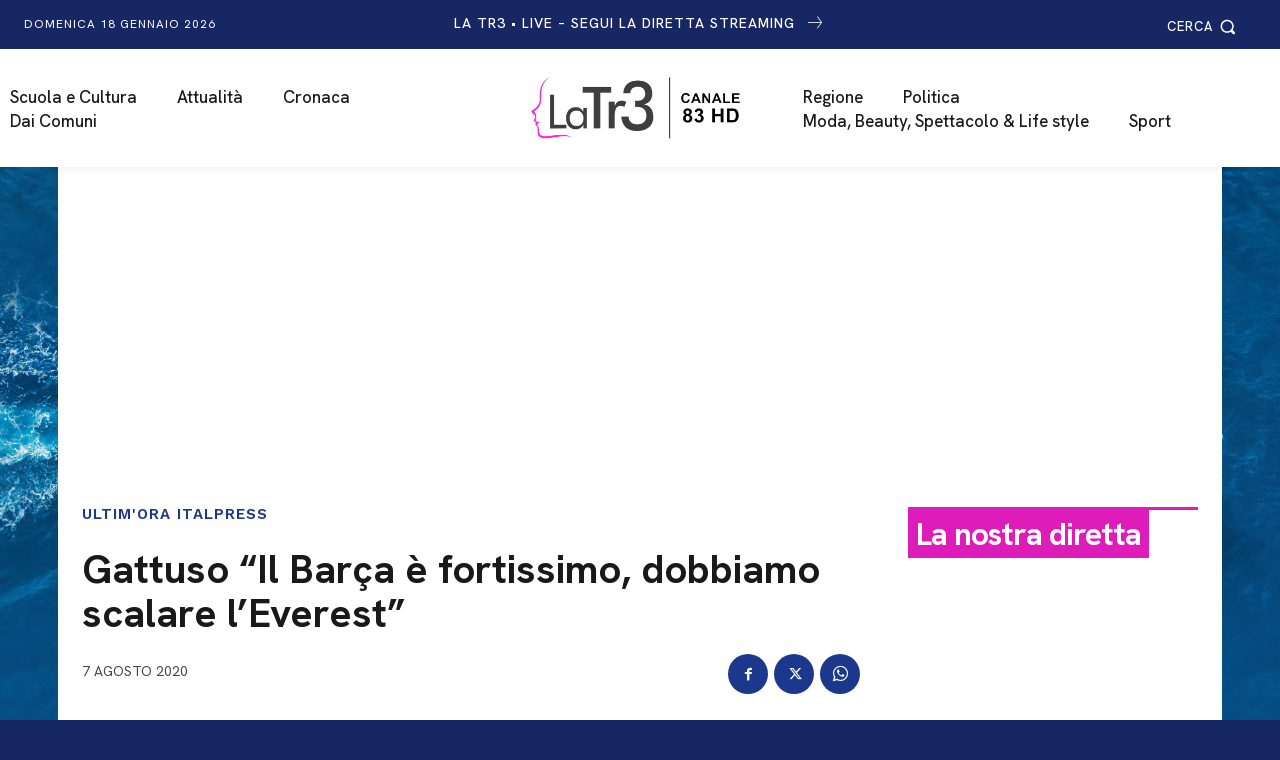

--- FILE ---
content_type: text/html; charset=UTF-8
request_url: https://latr3.it/2020/08/07/gattuso-il-barca-e-fortissimo-dobbiamo-scalare-leverest/
body_size: 111252
content:
<!doctype html >
<html lang="it-IT">
<head>
<meta charset="UTF-8" />
<title>Gattuso “Il Barça è fortissimo, dobbiamo scalare l’Everest” - LaTr3.it – La Tr3 – Canale 83 HD del digitale terrestre</title>
<meta name="viewport" content="width=device-width, initial-scale=1.0">
<link rel="pingback" href="https://latr3.it/xmlrpc.php" />
<meta name='robots' content='index, follow, max-image-preview:large, max-snippet:-1, max-video-preview:-1' />
<style>img:is([sizes="auto" i], [sizes^="auto," i]) { contain-intrinsic-size: 3000px 1500px }</style>
<link rel="icon" type="image/png" href="https://latr3.it/wp-content/uploads/2024/10/latr3-favicon-300x300-1.png">
<!-- This site is optimized with the Yoast SEO plugin v25.8 - https://yoast.com/wordpress/plugins/seo/ -->
<link rel="canonical" href="https://latr3.it/2020/08/07/gattuso-il-barca-e-fortissimo-dobbiamo-scalare-leverest/" />
<meta property="og:locale" content="it_IT" />
<meta property="og:type" content="article" />
<meta property="og:title" content="Gattuso “Il Barça è fortissimo, dobbiamo scalare l’Everest” - LaTr3.it – La Tr3 – Canale 83 HD del digitale terrestre" />
<meta property="og:description" content="BARCELLONA (SPAGNA) (ITALPRESS) &#8211; &#8220;Domani dovremo scalare l&#8217;Everest. In questi mesi ho sentito tante barzellette: Barcellona non in forma, con tanti squalificati. In realt&agrave; ha recuperato tutti e ha giocatori spettacolari da vedere. E&#8217; una squadra fortissima, bisogna rispettarla ma senza avere paura: dobbiamo goderci questa partita, perch&egrave; i nostri calciatori hanno le capacit&agrave; per [&hellip;]" />
<meta property="og:url" content="https://latr3.it/2020/08/07/gattuso-il-barca-e-fortissimo-dobbiamo-scalare-leverest/" />
<meta property="og:site_name" content="LaTr3.it – La Tr3 – Canale 83 HD del digitale terrestre" />
<meta property="article:publisher" content="https://www.facebook.com/TvLaTr3Marsala" />
<meta property="article:published_time" content="2020-08-07T19:04:15+00:00" />
<meta property="og:image" content="https://latr3.it/wp-content/uploads/2020/08/20200807_1682.jpg" />
<meta property="og:image:width" content="1200" />
<meta property="og:image:height" content="800" />
<meta property="og:image:type" content="image/jpeg" />
<meta name="author" content="latr3" />
<meta name="twitter:card" content="summary_large_image" />
<meta name="twitter:label1" content="Scritto da" />
<meta name="twitter:data1" content="latr3" />
<meta name="twitter:label2" content="Tempo di lettura stimato" />
<meta name="twitter:data2" content="1 minuto" />
<script type="application/ld+json" class="yoast-schema-graph">{"@context":"https://schema.org","@graph":[{"@type":"Article","@id":"https://latr3.it/2020/08/07/gattuso-il-barca-e-fortissimo-dobbiamo-scalare-leverest/#article","isPartOf":{"@id":"https://latr3.it/2020/08/07/gattuso-il-barca-e-fortissimo-dobbiamo-scalare-leverest/"},"author":{"name":"latr3","@id":"https://latr3.it/#/schema/person/43e08d256cebaa2f41f8317a7cb61b52"},"headline":"Gattuso “Il Barça è fortissimo, dobbiamo scalare l’Everest”","datePublished":"2020-08-07T19:04:15+00:00","mainEntityOfPage":{"@id":"https://latr3.it/2020/08/07/gattuso-il-barca-e-fortissimo-dobbiamo-scalare-leverest/"},"wordCount":284,"publisher":{"@id":"https://latr3.it/#organization"},"image":{"@id":"https://latr3.it/2020/08/07/gattuso-il-barca-e-fortissimo-dobbiamo-scalare-leverest/#primaryimage"},"thumbnailUrl":"https://latr3.it/wp-content/uploads/2020/08/20200807_1682.jpg","articleSection":["Ultim'Ora Italpress"],"inLanguage":"it-IT"},{"@type":"WebPage","@id":"https://latr3.it/2020/08/07/gattuso-il-barca-e-fortissimo-dobbiamo-scalare-leverest/","url":"https://latr3.it/2020/08/07/gattuso-il-barca-e-fortissimo-dobbiamo-scalare-leverest/","name":"Gattuso “Il Barça è fortissimo, dobbiamo scalare l’Everest” - LaTr3.it – La Tr3 – Canale 83 HD del digitale terrestre","isPartOf":{"@id":"https://latr3.it/#website"},"primaryImageOfPage":{"@id":"https://latr3.it/2020/08/07/gattuso-il-barca-e-fortissimo-dobbiamo-scalare-leverest/#primaryimage"},"image":{"@id":"https://latr3.it/2020/08/07/gattuso-il-barca-e-fortissimo-dobbiamo-scalare-leverest/#primaryimage"},"thumbnailUrl":"https://latr3.it/wp-content/uploads/2020/08/20200807_1682.jpg","datePublished":"2020-08-07T19:04:15+00:00","breadcrumb":{"@id":"https://latr3.it/2020/08/07/gattuso-il-barca-e-fortissimo-dobbiamo-scalare-leverest/#breadcrumb"},"inLanguage":"it-IT","potentialAction":[{"@type":"ReadAction","target":["https://latr3.it/2020/08/07/gattuso-il-barca-e-fortissimo-dobbiamo-scalare-leverest/"]}]},{"@type":"ImageObject","inLanguage":"it-IT","@id":"https://latr3.it/2020/08/07/gattuso-il-barca-e-fortissimo-dobbiamo-scalare-leverest/#primaryimage","url":"https://latr3.it/wp-content/uploads/2020/08/20200807_1682.jpg","contentUrl":"https://latr3.it/wp-content/uploads/2020/08/20200807_1682.jpg","width":1200,"height":800},{"@type":"BreadcrumbList","@id":"https://latr3.it/2020/08/07/gattuso-il-barca-e-fortissimo-dobbiamo-scalare-leverest/#breadcrumb","itemListElement":[{"@type":"ListItem","position":1,"name":"Home","item":"https://latr3.it/"},{"@type":"ListItem","position":2,"name":"Gattuso “Il Barça è fortissimo, dobbiamo scalare l’Everest”"}]},{"@type":"WebSite","@id":"https://latr3.it/#website","url":"https://latr3.it/","name":"LaTr3.it – La Tr3 – Canale 83 HD del digitale terrestre","description":"","publisher":{"@id":"https://latr3.it/#organization"},"potentialAction":[{"@type":"SearchAction","target":{"@type":"EntryPoint","urlTemplate":"https://latr3.it/?s={search_term_string}"},"query-input":{"@type":"PropertyValueSpecification","valueRequired":true,"valueName":"search_term_string"}}],"inLanguage":"it-IT"},{"@type":"Organization","@id":"https://latr3.it/#organization","name":"LaTr3.it – La Tr3 – Canale 83 HD del digitale terrestre","url":"https://latr3.it/","logo":{"@type":"ImageObject","inLanguage":"it-IT","@id":"https://latr3.it/#/schema/logo/image/","url":"https://latr3.it/wp-content/uploads/2023/09/Logo_latr3_83-scaled.jpg","contentUrl":"https://latr3.it/wp-content/uploads/2023/09/Logo_latr3_83-scaled.jpg","width":2560,"height":1251,"caption":"LaTr3.it – La Tr3 – Canale 83 HD del digitale terrestre"},"image":{"@id":"https://latr3.it/#/schema/logo/image/"},"sameAs":["https://www.facebook.com/TvLaTr3Marsala"]},{"@type":"Person","@id":"https://latr3.it/#/schema/person/43e08d256cebaa2f41f8317a7cb61b52","name":"latr3","image":{"@type":"ImageObject","inLanguage":"it-IT","@id":"https://latr3.it/#/schema/person/image/","url":"https://secure.gravatar.com/avatar/9bb4c8652d917a4fd7ff921a8ace3f57518b992673418c3eb5c384bbf445795c?s=96&d=mm&r=g","contentUrl":"https://secure.gravatar.com/avatar/9bb4c8652d917a4fd7ff921a8ace3f57518b992673418c3eb5c384bbf445795c?s=96&d=mm&r=g","caption":"latr3"}}]}</script>
<!-- / Yoast SEO plugin. -->
<link rel='dns-prefetch' href='//fonts.googleapis.com' />
<link rel="alternate" type="application/rss+xml" title="LaTr3.it – La Tr3 – Canale 83 HD del digitale terrestre &raquo; Feed" href="https://latr3.it/feed/" />
<link rel="alternate" type="application/rss+xml" title="LaTr3.it – La Tr3 – Canale 83 HD del digitale terrestre &raquo; Feed dei commenti" href="https://latr3.it/comments/feed/" />
<!-- latr3.it is managing ads with Advanced Ads 2.0.16 – https://wpadvancedads.com/ --><script data-wpfc-render="false" id="latr3-ready">
window.advanced_ads_ready=function(e,a){a=a||"complete";var d=function(e){return"interactive"===a?"loading"!==e:"complete"===e};d(document.readyState)?e():document.addEventListener("readystatechange",(function(a){d(a.target.readyState)&&e()}),{once:"interactive"===a})},window.advanced_ads_ready_queue=window.advanced_ads_ready_queue||[];		</script>
<link rel='stylesheet' id='wp-block-library-css' href='//latr3.it/wp-content/cache/wpfc-minified/d6s2odlu/hnnr7.css' type='text/css' media='all' />
<style id='classic-theme-styles-inline-css' type='text/css'>
/*! This file is auto-generated */
.wp-block-button__link{color:#fff;background-color:#32373c;border-radius:9999px;box-shadow:none;text-decoration:none;padding:calc(.667em + 2px) calc(1.333em + 2px);font-size:1.125em}.wp-block-file__button{background:#32373c;color:#fff;text-decoration:none}
</style>
<style id='global-styles-inline-css' type='text/css'>
:root{--wp--preset--aspect-ratio--square: 1;--wp--preset--aspect-ratio--4-3: 4/3;--wp--preset--aspect-ratio--3-4: 3/4;--wp--preset--aspect-ratio--3-2: 3/2;--wp--preset--aspect-ratio--2-3: 2/3;--wp--preset--aspect-ratio--16-9: 16/9;--wp--preset--aspect-ratio--9-16: 9/16;--wp--preset--color--black: #000000;--wp--preset--color--cyan-bluish-gray: #abb8c3;--wp--preset--color--white: #ffffff;--wp--preset--color--pale-pink: #f78da7;--wp--preset--color--vivid-red: #cf2e2e;--wp--preset--color--luminous-vivid-orange: #ff6900;--wp--preset--color--luminous-vivid-amber: #fcb900;--wp--preset--color--light-green-cyan: #7bdcb5;--wp--preset--color--vivid-green-cyan: #00d084;--wp--preset--color--pale-cyan-blue: #8ed1fc;--wp--preset--color--vivid-cyan-blue: #0693e3;--wp--preset--color--vivid-purple: #9b51e0;--wp--preset--gradient--vivid-cyan-blue-to-vivid-purple: linear-gradient(135deg,rgba(6,147,227,1) 0%,rgb(155,81,224) 100%);--wp--preset--gradient--light-green-cyan-to-vivid-green-cyan: linear-gradient(135deg,rgb(122,220,180) 0%,rgb(0,208,130) 100%);--wp--preset--gradient--luminous-vivid-amber-to-luminous-vivid-orange: linear-gradient(135deg,rgba(252,185,0,1) 0%,rgba(255,105,0,1) 100%);--wp--preset--gradient--luminous-vivid-orange-to-vivid-red: linear-gradient(135deg,rgba(255,105,0,1) 0%,rgb(207,46,46) 100%);--wp--preset--gradient--very-light-gray-to-cyan-bluish-gray: linear-gradient(135deg,rgb(238,238,238) 0%,rgb(169,184,195) 100%);--wp--preset--gradient--cool-to-warm-spectrum: linear-gradient(135deg,rgb(74,234,220) 0%,rgb(151,120,209) 20%,rgb(207,42,186) 40%,rgb(238,44,130) 60%,rgb(251,105,98) 80%,rgb(254,248,76) 100%);--wp--preset--gradient--blush-light-purple: linear-gradient(135deg,rgb(255,206,236) 0%,rgb(152,150,240) 100%);--wp--preset--gradient--blush-bordeaux: linear-gradient(135deg,rgb(254,205,165) 0%,rgb(254,45,45) 50%,rgb(107,0,62) 100%);--wp--preset--gradient--luminous-dusk: linear-gradient(135deg,rgb(255,203,112) 0%,rgb(199,81,192) 50%,rgb(65,88,208) 100%);--wp--preset--gradient--pale-ocean: linear-gradient(135deg,rgb(255,245,203) 0%,rgb(182,227,212) 50%,rgb(51,167,181) 100%);--wp--preset--gradient--electric-grass: linear-gradient(135deg,rgb(202,248,128) 0%,rgb(113,206,126) 100%);--wp--preset--gradient--midnight: linear-gradient(135deg,rgb(2,3,129) 0%,rgb(40,116,252) 100%);--wp--preset--font-size--small: 11px;--wp--preset--font-size--medium: 20px;--wp--preset--font-size--large: 32px;--wp--preset--font-size--x-large: 42px;--wp--preset--font-size--regular: 15px;--wp--preset--font-size--larger: 50px;--wp--preset--spacing--20: 0.44rem;--wp--preset--spacing--30: 0.67rem;--wp--preset--spacing--40: 1rem;--wp--preset--spacing--50: 1.5rem;--wp--preset--spacing--60: 2.25rem;--wp--preset--spacing--70: 3.38rem;--wp--preset--spacing--80: 5.06rem;--wp--preset--shadow--natural: 6px 6px 9px rgba(0, 0, 0, 0.2);--wp--preset--shadow--deep: 12px 12px 50px rgba(0, 0, 0, 0.4);--wp--preset--shadow--sharp: 6px 6px 0px rgba(0, 0, 0, 0.2);--wp--preset--shadow--outlined: 6px 6px 0px -3px rgba(255, 255, 255, 1), 6px 6px rgba(0, 0, 0, 1);--wp--preset--shadow--crisp: 6px 6px 0px rgba(0, 0, 0, 1);}:where(.is-layout-flex){gap: 0.5em;}:where(.is-layout-grid){gap: 0.5em;}body .is-layout-flex{display: flex;}.is-layout-flex{flex-wrap: wrap;align-items: center;}.is-layout-flex > :is(*, div){margin: 0;}body .is-layout-grid{display: grid;}.is-layout-grid > :is(*, div){margin: 0;}:where(.wp-block-columns.is-layout-flex){gap: 2em;}:where(.wp-block-columns.is-layout-grid){gap: 2em;}:where(.wp-block-post-template.is-layout-flex){gap: 1.25em;}:where(.wp-block-post-template.is-layout-grid){gap: 1.25em;}.has-black-color{color: var(--wp--preset--color--black) !important;}.has-cyan-bluish-gray-color{color: var(--wp--preset--color--cyan-bluish-gray) !important;}.has-white-color{color: var(--wp--preset--color--white) !important;}.has-pale-pink-color{color: var(--wp--preset--color--pale-pink) !important;}.has-vivid-red-color{color: var(--wp--preset--color--vivid-red) !important;}.has-luminous-vivid-orange-color{color: var(--wp--preset--color--luminous-vivid-orange) !important;}.has-luminous-vivid-amber-color{color: var(--wp--preset--color--luminous-vivid-amber) !important;}.has-light-green-cyan-color{color: var(--wp--preset--color--light-green-cyan) !important;}.has-vivid-green-cyan-color{color: var(--wp--preset--color--vivid-green-cyan) !important;}.has-pale-cyan-blue-color{color: var(--wp--preset--color--pale-cyan-blue) !important;}.has-vivid-cyan-blue-color{color: var(--wp--preset--color--vivid-cyan-blue) !important;}.has-vivid-purple-color{color: var(--wp--preset--color--vivid-purple) !important;}.has-black-background-color{background-color: var(--wp--preset--color--black) !important;}.has-cyan-bluish-gray-background-color{background-color: var(--wp--preset--color--cyan-bluish-gray) !important;}.has-white-background-color{background-color: var(--wp--preset--color--white) !important;}.has-pale-pink-background-color{background-color: var(--wp--preset--color--pale-pink) !important;}.has-vivid-red-background-color{background-color: var(--wp--preset--color--vivid-red) !important;}.has-luminous-vivid-orange-background-color{background-color: var(--wp--preset--color--luminous-vivid-orange) !important;}.has-luminous-vivid-amber-background-color{background-color: var(--wp--preset--color--luminous-vivid-amber) !important;}.has-light-green-cyan-background-color{background-color: var(--wp--preset--color--light-green-cyan) !important;}.has-vivid-green-cyan-background-color{background-color: var(--wp--preset--color--vivid-green-cyan) !important;}.has-pale-cyan-blue-background-color{background-color: var(--wp--preset--color--pale-cyan-blue) !important;}.has-vivid-cyan-blue-background-color{background-color: var(--wp--preset--color--vivid-cyan-blue) !important;}.has-vivid-purple-background-color{background-color: var(--wp--preset--color--vivid-purple) !important;}.has-black-border-color{border-color: var(--wp--preset--color--black) !important;}.has-cyan-bluish-gray-border-color{border-color: var(--wp--preset--color--cyan-bluish-gray) !important;}.has-white-border-color{border-color: var(--wp--preset--color--white) !important;}.has-pale-pink-border-color{border-color: var(--wp--preset--color--pale-pink) !important;}.has-vivid-red-border-color{border-color: var(--wp--preset--color--vivid-red) !important;}.has-luminous-vivid-orange-border-color{border-color: var(--wp--preset--color--luminous-vivid-orange) !important;}.has-luminous-vivid-amber-border-color{border-color: var(--wp--preset--color--luminous-vivid-amber) !important;}.has-light-green-cyan-border-color{border-color: var(--wp--preset--color--light-green-cyan) !important;}.has-vivid-green-cyan-border-color{border-color: var(--wp--preset--color--vivid-green-cyan) !important;}.has-pale-cyan-blue-border-color{border-color: var(--wp--preset--color--pale-cyan-blue) !important;}.has-vivid-cyan-blue-border-color{border-color: var(--wp--preset--color--vivid-cyan-blue) !important;}.has-vivid-purple-border-color{border-color: var(--wp--preset--color--vivid-purple) !important;}.has-vivid-cyan-blue-to-vivid-purple-gradient-background{background: var(--wp--preset--gradient--vivid-cyan-blue-to-vivid-purple) !important;}.has-light-green-cyan-to-vivid-green-cyan-gradient-background{background: var(--wp--preset--gradient--light-green-cyan-to-vivid-green-cyan) !important;}.has-luminous-vivid-amber-to-luminous-vivid-orange-gradient-background{background: var(--wp--preset--gradient--luminous-vivid-amber-to-luminous-vivid-orange) !important;}.has-luminous-vivid-orange-to-vivid-red-gradient-background{background: var(--wp--preset--gradient--luminous-vivid-orange-to-vivid-red) !important;}.has-very-light-gray-to-cyan-bluish-gray-gradient-background{background: var(--wp--preset--gradient--very-light-gray-to-cyan-bluish-gray) !important;}.has-cool-to-warm-spectrum-gradient-background{background: var(--wp--preset--gradient--cool-to-warm-spectrum) !important;}.has-blush-light-purple-gradient-background{background: var(--wp--preset--gradient--blush-light-purple) !important;}.has-blush-bordeaux-gradient-background{background: var(--wp--preset--gradient--blush-bordeaux) !important;}.has-luminous-dusk-gradient-background{background: var(--wp--preset--gradient--luminous-dusk) !important;}.has-pale-ocean-gradient-background{background: var(--wp--preset--gradient--pale-ocean) !important;}.has-electric-grass-gradient-background{background: var(--wp--preset--gradient--electric-grass) !important;}.has-midnight-gradient-background{background: var(--wp--preset--gradient--midnight) !important;}.has-small-font-size{font-size: var(--wp--preset--font-size--small) !important;}.has-medium-font-size{font-size: var(--wp--preset--font-size--medium) !important;}.has-large-font-size{font-size: var(--wp--preset--font-size--large) !important;}.has-x-large-font-size{font-size: var(--wp--preset--font-size--x-large) !important;}
:where(.wp-block-post-template.is-layout-flex){gap: 1.25em;}:where(.wp-block-post-template.is-layout-grid){gap: 1.25em;}
:where(.wp-block-columns.is-layout-flex){gap: 2em;}:where(.wp-block-columns.is-layout-grid){gap: 2em;}
:root :where(.wp-block-pullquote){font-size: 1.5em;line-height: 1.6;}
</style>
<link rel='stylesheet' id='td-plugin-multi-purpose-css' href='//latr3.it/wp-content/cache/wpfc-minified/dl48m4e/hnnr6.css' type='text/css' media='all' />
<link rel='stylesheet' id='google-fonts-style-css' href='https://fonts.googleapis.com/css?family=Hanken+Grotesk%3A400%2C100%2C100italic%2C200%2C200italic%2C300%2C300italic%2C400italic%2C500%2C500italic%2C600%2C600italic%2C700%2C700italic%2C800%2C800italic%2C900%2C900italic%7CHanken+Grotesk%3A400%2C500%2C600%2C300%2C700%7CWork+Sans%3A400%2C600%2C500%7CPT+Serif%3A400%2C700%2C600&#038;display=swap&#038;ver=12.7.1' type='text/css' media='all' />
<link rel='stylesheet' id='td-multipurpose-css' href='//latr3.it/wp-content/cache/wpfc-minified/8ly7qnr7/hnnr6.css' type='text/css' media='all' />
<link rel='stylesheet' id='font_awesome-css' href='//latr3.it/wp-content/cache/wpfc-minified/5aiwg4o/hnnr6.css' type='text/css' media='all' />
<link rel='stylesheet' id='open_iconic-css' href='//latr3.it/wp-content/cache/wpfc-minified/fe6lfrsc/hnnr6.css' type='text/css' media='all' />
<link rel='stylesheet' id='typicons-css' href='//latr3.it/wp-content/cache/wpfc-minified/896qtl67/hnnr6.css' type='text/css' media='all' />
<link rel='stylesheet' id='td-theme-css' href='//latr3.it/wp-content/cache/wpfc-minified/lc43xmlr/hnnr6.css' type='text/css' media='all' />
<style id='td-theme-inline-css' type='text/css'>@media (max-width:767px){.td-header-desktop-wrap{display:none}}@media (min-width:767px){.td-header-mobile-wrap{display:none}}</style>
<link rel='stylesheet' id='td-legacy-framework-front-style-css' href='//latr3.it/wp-content/cache/wpfc-minified/fgzl3hl0/hnnr6.css' type='text/css' media='all' />
<link rel='stylesheet' id='tdb_style_cloud_templates_front-css' href='//latr3.it/wp-content/cache/wpfc-minified/dt4mwny8/hnnr6.css' type='text/css' media='all' />
<script type="text/javascript" src="https://latr3.it/wp-includes/js/jquery/jquery.min.js?ver=3.7.1" id="jquery-core-js"></script>
<script type="text/javascript" src="https://latr3.it/wp-includes/js/jquery/jquery-migrate.min.js?ver=3.4.1" id="jquery-migrate-js"></script>
<script type="text/javascript" id="advanced-ads-advanced-js-js-extra">
/* <![CDATA[ */
var advads_options = {"blog_id":"1","privacy":{"enabled":false,"consent-method":"","custom-cookie-name":"","custom-cookie-value":"","state":"not_needed"}};
/* ]]> */
</script>
<script type="text/javascript" src="https://latr3.it/wp-content/plugins/advanced-ads/public/assets/js/advanced.min.js?ver=2.0.16" id="advanced-ads-advanced-js-js"></script>
<link rel="https://api.w.org/" href="https://latr3.it/wp-json/" /><link rel="alternate" title="JSON" type="application/json" href="https://latr3.it/wp-json/wp/v2/posts/204610" /><link rel="EditURI" type="application/rsd+xml" title="RSD" href="https://latr3.it/xmlrpc.php?rsd" />
<meta name="generator" content="WordPress 6.8.3" />
<link rel='shortlink' href='https://latr3.it/?p=204610' />
<link rel="alternate" title="oEmbed (JSON)" type="application/json+oembed" href="https://latr3.it/wp-json/oembed/1.0/embed?url=https%3A%2F%2Flatr3.it%2F2020%2F08%2F07%2Fgattuso-il-barca-e-fortissimo-dobbiamo-scalare-leverest%2F" />
<link rel="alternate" title="oEmbed (XML)" type="text/xml+oembed" href="https://latr3.it/wp-json/oembed/1.0/embed?url=https%3A%2F%2Flatr3.it%2F2020%2F08%2F07%2Fgattuso-il-barca-e-fortissimo-dobbiamo-scalare-leverest%2F&#038;format=xml" />
<script>advads_items = { conditions: {}, display_callbacks: {}, display_effect_callbacks: {}, hide_callbacks: {}, backgrounds: {}, effect_durations: {}, close_functions: {}, showed: [] };</script><style type="text/css" id="latr3-layer-custom-css"></style>    <script>
window.tdb_global_vars = {"wpRestUrl":"https:\/\/latr3.it\/wp-json\/","permalinkStructure":"\/%year%\/%monthnum%\/%day%\/%postname%\/"};
window.tdb_p_autoload_vars = {"isAjax":false,"isAdminBarShowing":false,"autoloadStatus":"off","origPostEditUrl":null};
</script>
<style id="tdb-global-colors">:root{--office-nexus-accent:#343090;--office-nexus-accent-lighter:#5f59f7;--office-nexus-text-primary:#111827;--office-nexus-text-secondary:#5C6B8D;--office-nexus-bg-white:#FFFFFF;--ofice-nexus-bg-site:#f6f8ff;--office-nexus-shadow:rgba(52,48,144,0.08);--office-nexus-border:#CFCFEA;--office-nexus-bg-section-light:#f0f2fb;--office-nexus-bg-section-dark:#111827;--office-nexus-text-white:#FFFFFF;--office-nexus-text-tertiary:#CFCFEA;--mm-custom-color-4:#F5934A;--mm-custom-color-5:#F7F3EE;--mm-custom-color-1:#181923;--mm-custom-color-2:#f17c34;--mm-custom-color-3:#5B5D62;--tt-accent-color:#E4A41E;--tt-hover:#504BDC;--tt-gray-dark:#777777;--tt-extra-color:#f4f4f4;--tt-primary-color:#000000}</style>
<style id="tdb-global-fonts">
:root{--office-nexus-global:Outfit;--global-1:Plus Jakarta Sans;--global-2:Red Hat Display;--global-3:Pinyon Script;--tt-secondary:Merriweather;--tt-extra:Red Hat Display;--tt-primary-font:Epilogue;}
</style>
<script type="text/javascript">
var advadsCfpQueue = [];
var advadsCfpAd = function( adID ) {
if ( 'undefined' === typeof advadsProCfp ) {
advadsCfpQueue.push( adID )
} else {
advadsProCfp.addElement( adID )
}
}
</script>
<!-- JS generated by theme -->
<script type="text/javascript" id="td-generated-header-js">
var tdBlocksArray = []; //here we store all the items for the current page
// td_block class - each ajax block uses a object of this class for requests
function tdBlock() {
this.id = '';
this.block_type = 1; //block type id (1-234 etc)
this.atts = '';
this.td_column_number = '';
this.td_current_page = 1; //
this.post_count = 0; //from wp
this.found_posts = 0; //from wp
this.max_num_pages = 0; //from wp
this.td_filter_value = ''; //current live filter value
this.is_ajax_running = false;
this.td_user_action = ''; // load more or infinite loader (used by the animation)
this.header_color = '';
this.ajax_pagination_infinite_stop = ''; //show load more at page x
}
// td_js_generator - mini detector
( function () {
var htmlTag = document.getElementsByTagName("html")[0];
if ( navigator.userAgent.indexOf("MSIE 10.0") > -1 ) {
htmlTag.className += ' ie10';
}
if ( !!navigator.userAgent.match(/Trident.*rv\:11\./) ) {
htmlTag.className += ' ie11';
}
if ( navigator.userAgent.indexOf("Edge") > -1 ) {
htmlTag.className += ' ieEdge';
}
if ( /(iPad|iPhone|iPod)/g.test(navigator.userAgent) ) {
htmlTag.className += ' td-md-is-ios';
}
var user_agent = navigator.userAgent.toLowerCase();
if ( user_agent.indexOf("android") > -1 ) {
htmlTag.className += ' td-md-is-android';
}
if ( -1 !== navigator.userAgent.indexOf('Mac OS X')  ) {
htmlTag.className += ' td-md-is-os-x';
}
if ( /chrom(e|ium)/.test(navigator.userAgent.toLowerCase()) ) {
htmlTag.className += ' td-md-is-chrome';
}
if ( -1 !== navigator.userAgent.indexOf('Firefox') ) {
htmlTag.className += ' td-md-is-firefox';
}
if ( -1 !== navigator.userAgent.indexOf('Safari') && -1 === navigator.userAgent.indexOf('Chrome') ) {
htmlTag.className += ' td-md-is-safari';
}
if( -1 !== navigator.userAgent.indexOf('IEMobile') ){
htmlTag.className += ' td-md-is-iemobile';
}
})();
var tdLocalCache = {};
( function () {
"use strict";
tdLocalCache = {
data: {},
remove: function (resource_id) {
delete tdLocalCache.data[resource_id];
},
exist: function (resource_id) {
return tdLocalCache.data.hasOwnProperty(resource_id) && tdLocalCache.data[resource_id] !== null;
},
get: function (resource_id) {
return tdLocalCache.data[resource_id];
},
set: function (resource_id, cachedData) {
tdLocalCache.remove(resource_id);
tdLocalCache.data[resource_id] = cachedData;
}
};
})();
var td_viewport_interval_list=[{"limitBottom":767,"sidebarWidth":228},{"limitBottom":1018,"sidebarWidth":300},{"limitBottom":1140,"sidebarWidth":324}];
var td_animation_stack_effect="type0";
var tds_animation_stack=true;
var td_animation_stack_specific_selectors=".entry-thumb, img, .td-lazy-img";
var td_animation_stack_general_selectors=".td-animation-stack img, .td-animation-stack .entry-thumb, .post img, .td-animation-stack .td-lazy-img";
var tdc_is_installed="yes";
var tdc_domain_active=false;
var td_ajax_url="https:\/\/latr3.it\/wp-admin\/admin-ajax.php?td_theme_name=Newspaper&v=12.7.1";
var td_get_template_directory_uri="https:\/\/latr3.it\/wp-content\/plugins\/td-composer\/legacy\/common";
var tds_snap_menu="";
var tds_logo_on_sticky="";
var tds_header_style="";
var td_please_wait="Per favore attendi...";
var td_email_user_pass_incorrect="Utente o password errata!";
var td_email_user_incorrect="Email o Username errati!";
var td_email_incorrect="Email non corretta!";
var td_user_incorrect="Nome utente errato!";
var td_email_user_empty="Email o nome utente vuoto!";
var td_pass_empty="Passa vuoto!";
var td_pass_pattern_incorrect="Modello di passaggio non valido!";
var td_retype_pass_incorrect="Passaggio riscritto errato!";
var tds_more_articles_on_post_enable="";
var tds_more_articles_on_post_time_to_wait="";
var tds_more_articles_on_post_pages_distance_from_top=0;
var tds_captcha="";
var tds_theme_color_site_wide="#ec3535";
var tds_smart_sidebar="";
var tdThemeName="Newspaper";
var tdThemeNameWl="Newspaper";
var td_magnific_popup_translation_tPrev="Precedente (Freccia Sinistra)";
var td_magnific_popup_translation_tNext="Successivo (tasto freccia destra)";
var td_magnific_popup_translation_tCounter="%curr% di %total%";
var td_magnific_popup_translation_ajax_tError="Il contenuto di %url% non pu\u00f2 essere caricato.";
var td_magnific_popup_translation_image_tError="L'immagine #%curr% non pu\u00f2 essere caricata";
var tdBlockNonce="339bdf96e6";
var tdMobileMenu="enabled";
var tdMobileSearch="enabled";
var tdDateNamesI18n={"month_names":["Gennaio","Febbraio","Marzo","Aprile","Maggio","Giugno","Luglio","Agosto","Settembre","Ottobre","Novembre","Dicembre"],"month_names_short":["Gen","Feb","Mar","Apr","Mag","Giu","Lug","Ago","Set","Ott","Nov","Dic"],"day_names":["domenica","luned\u00ec","marted\u00ec","mercoled\u00ec","gioved\u00ec","venerd\u00ec","sabato"],"day_names_short":["Dom","Lun","Mar","Mer","Gio","Ven","Sab"]};
var tdb_modal_confirm="Salva";
var tdb_modal_cancel="Annulla";
var tdb_modal_confirm_alt="S\u00cc";
var tdb_modal_cancel_alt="NO";
var td_deploy_mode="deploy";
var td_ad_background_click_link="";
var td_ad_background_click_target="";
</script>
<!-- Header style compiled by theme -->
<style>body{background-image:url("https://latr3.it/wp-content/uploads/2024/10/pixeltrasp.png");background-repeat:no-repeat;background-position:center top;background-attachment:fixed}.td-mobile-content .td-mobile-main-menu>li>a{font-family:"Hanken Grotesk";font-size:16px;line-height:18px;font-style:normal;font-weight:normal;text-transform:uppercase}.td-mobile-content .sub-menu a{font-family:"Hanken Grotesk";font-size:16px;line-height:16px;font-style:normal;font-weight:normal;text-transform:uppercase}#td-mobile-nav,#td-mobile-nav .wpb_button,.td-search-wrap-mob{font-family:"Hanken Grotesk"}body,p{font-family:"Hanken Grotesk"}.white-popup-block,.white-popup-block .wpb_button{font-family:"Hanken Grotesk"}.td_cl .td-container{width:100%}@media (min-width:768px) and (max-width:1018px){.td_cl{padding:0 14px}}@media (max-width:767px){.td_cl .td-container{padding:0}}@media (min-width:1019px) and (max-width:1140px){.td_cl.stretch_row_content_no_space{padding-left:20px;padding-right:20px}}@media (min-width:1141px){.td_cl.stretch_row_content_no_space{padding-left:24px;padding-right:24px}}:root{--td_excl_label:'ESCLUSIVO';--td_theme_color:#ec3535;--td_slider_text:rgba(236,53,53,0.7);--td_mobile_gradient_one_mob:#172764;--td_mobile_gradient_two_mob:#172764;--td_mobile_text_active_color:#dd1cba;--td_default_google_font_1:"Hanken Grotesk";--td_default_google_font_2:"Hanken Grotesk";--td_login_button_color:#dd1cba;--td_login_hover_background:#dd1cba;--td_login_hover_color:#ffffff;--td_login_gradient_one:rgba(0,0,0,0.65);--td_login_gradient_two:rgba(0,0,0,0.72)}</style>
<script  async src="https://pagead2.googlesyndication.com/pagead/js/adsbygoogle.js?client=ca-pub-9033913331656266" crossorigin="anonymous"></script><!-- Google tag (gtag.js) -->
<script async src="https://www.googletagmanager.com/gtag/js?id=G-JEZBBDLL65"></script>
<script>
window.dataLayer = window.dataLayer || [];
function gtag(){dataLayer.push(arguments);}
gtag('js', new Date());
gtag('config', 'G-JEZBBDLL65');
</script>
<link rel="icon" href="https://latr3.it/wp-content/uploads/2020/06/cropped-favicon-latr3-512px-1-100x100.png" sizes="32x32" />
<link rel="icon" href="https://latr3.it/wp-content/uploads/2020/06/cropped-favicon-latr3-512px-1-300x300.png" sizes="192x192" />
<link rel="apple-touch-icon" href="https://latr3.it/wp-content/uploads/2020/06/cropped-favicon-latr3-512px-1-300x300.png" />
<meta name="msapplication-TileImage" content="https://latr3.it/wp-content/uploads/2020/06/cropped-favicon-latr3-512px-1-300x300.png" />
<style type="text/css" id="wp-custom-css">
/* CONTATTI */
.form-cnt label.wpforms-field-label, legend.wpforms-field-label {
color:#000!important;
font-size:110%!important;
}
.form-cnt .wpforms-field input {
border: #eef0f3 1px solid!important;
padding: 10px!important;
font-weight:400!important;
line-height:1.3em!important;
}
.form-cnt .wpforms-field textarea  {
border: #eef0f3 1px solid!important;
padding: 10px!important;
font-weight:400!important;
line-height:1.3em!important;
}
.form-cnt button[type=submit] {
background:#001d63!important;
border-radius:0px!important;
line-height: 1;
font-family: Hanken Grotesk !important;
font-size: 15px !important;
letter-spacing:1px;
}
.form-cnt button[type=submit]:hover {
background:#DE1DBA!important;
}
/* CART */
.page-id-7 .td-main-content-wrap {
min-height:650px!important;
}
.tdi_71 .tdb-drop-down-search .tdb-drop-down-search-inner {
max-width: 380px !important;
position: absolute;
left: 0;
}
@media only screen and (max-width: 600px) {
.page-id-7 .wc-block-components-totals-item {
padding:15px!important
}
.page-id-7 .wc-block-cart-items__row {
padding:15px!important
}
}
.page-id-7 .td-crumb-container, .td-page-header {
display:none;
}
.page-id-7 a {
color:#172864;
font-weight:600;
}
.page-id-7 a:hover {
color:#DE1DBA;
text-decoration: none;
}
.page-id-7 .td-page-content p {
font-size:130%!important;
}
.page-id-7 .td-page-content a {
font-size:130%!important;
}
.page-id-7 .wc-block-cart-item__remove-link  {
font-size:100%!important;
text-decoration: none!important;
color:#DE1DBA!important;
}
.page-id-7 .td-main-content {
padding:40px;
}
.page-id-7 .wc-block-cart-items__header, .wc-block-cart__totals-title {
font-size:14px!important;
letter-spacing: 1px!important;
}
.page-id-7 .wc-block-components-product-metadata__description {
display:none;
}
.page-id-7 .wc-block-components-button__text {
background-color: #1b388d!important;
padding: 12px 30px;
color:#fff;
font-size: 16px !important;
font-weight: 500 !important;
text-transform: uppercase !important;
letter-spacing: 1px !important;
}
.page-id-7 .wc-block-components-button__text:hover {
background-color:#DE1DBA!important;
}
/* CHECKOUT */
.page-id-8 .td-crumb-container, .td-page-header {
display:none;
}
.page-id-8 .td-page-content p {
font-size:115%!important;
}
.page-id-8 .td-page-content a {
font-size:115%!important;
}
.page-id-8 .wc-block-components-title.wc-block-components-title {
text-transform:uppercase;
letter-spacing:1px!important;
font-weight:600;
color:#172864;
}
.page-id-8 .wc-block-components-checkout-place-order-button {
background-color: #1b388d!important;
padding: 12px 30px;
color:#fff;
font-size: 16px !important;
font-weight: 500 !important;
text-transform: uppercase !important;
border:none;
letter-spacing: 1px !important;
}
.page-id-8 .wc-block-components-checkout-place-order-button:hover {
background-color:#DE1DBA!important;
}
.page-id-8 input {
border-radius:0px!important;
}
.page-id-8 .wc-blocks-components-select .wc-blocks-components-select__container, .wc-block-checkout__add-note .wc-block-components-textarea {
border-radius:0px!important;
}
.page-id-8 .is-large .wp-block-woocommerce-checkout-order-summary-block {
border:none;
border-radius:0px!important;
padding:12px;
background-color:#EDF4FF;
font-size:110%;
}
.page-id-8 .wc-block-components-product-metadata__description {
display:none;
}
.page-id-8 .wc-block-components-order-summary__button-text {
text-transform:uppercase;
letter-spacing:1px!important;
font-weight:600;
color:#172864;
}
.page-id-8 .wc-block-components-totals-footer-item .wc-block-components-totals-item__value {
color:#172864;
}
@media only screen and (max-width: 600px) {
.page-id-8 .wc-block-checkout__main {
padding:15px!important;
}
}
@media screen and (max-width: 767px) {
#tdi_69 {
padding: 0 !important;
}
}
</style>
<!-- Button style compiled by theme -->
<style>.tdm-btn-style1{background-color:#ec3535}.tdm-btn-style2:before{border-color:#ec3535}.tdm-btn-style2{color:#ec3535}.tdm-btn-style3{-webkit-box-shadow:0 2px 16px #ec3535;-moz-box-shadow:0 2px 16px #ec3535;box-shadow:0 2px 16px #ec3535}.tdm-btn-style3:hover{-webkit-box-shadow:0 4px 26px #ec3535;-moz-box-shadow:0 4px 26px #ec3535;box-shadow:0 4px 26px #ec3535}</style>
<style id="tdw-css-placeholder">.entry-crumbs{display:none}.latr3-fissofooter{height:100px!important}</style></head>
<body class="wp-singular post-template-default single single-post postid-204610 single-format-image wp-theme-Newspaper gattuso-il-barca-e-fortissimo-dobbiamo-scalare-leverest global-block-template-1 tdb_template_157 tdb-template  tdc-header-template  tdc-footer-template td-animation-stack-type0 td-boxed-layout" itemscope="itemscope" itemtype="https://schema.org/WebPage">
<div class="td-scroll-up" data-style="style1"><i class="td-icon-menu-up"></i></div>
<div class="td-menu-background" style="visibility:hidden"></div>
<div id="td-mobile-nav" style="visibility:hidden">
<div class="td-mobile-container">
<!-- mobile menu top section -->
<div class="td-menu-socials-wrap">
<!-- socials -->
<div class="td-menu-socials">
</div>
<!-- close button -->
<div class="td-mobile-close">
<span><i class="td-icon-close-mobile"></i></span>
</div>
</div>
<!-- login section -->
<!-- menu section -->
<div class="td-mobile-content">
<ul class=""><li class="menu-item-first"><a href="https://latr3.it/wp-admin/nav-menus.php">Click here - to use the wp menu builder</a></li></ul>        </div>
</div>
<!-- register/login section -->
</div><div class="td-search-background" style="visibility:hidden"></div>
<div class="td-search-wrap-mob" style="visibility:hidden">
<div class="td-drop-down-search">
<form method="get" class="td-search-form" action="https://latr3.it/">
<!-- close button -->
<div class="td-search-close">
<span><i class="td-icon-close-mobile"></i></span>
</div>
<div role="search" class="td-search-input">
<span>Cerca</span>
<input id="td-header-search-mob" type="text" value="" name="s" autocomplete="off" />
</div>
</form>
<div id="td-aj-search-mob" class="td-ajax-search-flex"></div>
</div>
</div>
<div id="td-outer-wrap" class="td-theme-wrap">
<div class="td-header-template-wrap" style="position: relative">
<div class="td-header-mobile-wrap ">
<div id="tdi_1" class="tdc-zone"><div class="tdc_zone tdi_2  wpb_row td-pb-row tdc-element-style"  >
<style scoped>.tdi_2{min-height:0}.tdi_2>.td-element-style:after{content:''!important;width:100%!important;height:100%!important;position:absolute!important;top:0!important;left:0!important;z-index:0!important;display:block!important;background-color:#ffffff!important}.td-header-mobile-wrap{position:relative;width:100%}@media (max-width:767px){.tdi_2:before{content:'';display:block;width:100vw;height:100%;position:absolute;left:50%;transform:translateX(-50%);box-shadow:0px 2px 10px 0px rgba(0,0,0,0.09);z-index:20;pointer-events:none}@media (max-width:767px){.tdi_2:before{width:100%}}}</style>
<div class="tdi_1_rand_style td-element-style" ></div><div id="tdi_3" class="tdc-row stretch_row_1600 td-stretch-content"><div class="vc_row tdi_4  wpb_row td-pb-row tdc-element-style tdc-row-content-vert-center" >
<style scoped>.tdi_4,.tdi_4 .tdc-columns{min-height:0}.tdi_4,.tdi_4 .tdc-columns{display:block}.tdi_4 .tdc-columns{width:100%}.tdi_4:before,.tdi_4:after{display:table}@media (min-width:767px){.tdi_4.tdc-row-content-vert-center,.tdi_4.tdc-row-content-vert-center .tdc-columns{display:flex;align-items:center;flex:1}.tdi_4.tdc-row-content-vert-bottom,.tdi_4.tdc-row-content-vert-bottom .tdc-columns{display:flex;align-items:flex-end;flex:1}.tdi_4.tdc-row-content-vert-center .td_block_wrap{vertical-align:middle}.tdi_4.tdc-row-content-vert-bottom .td_block_wrap{vertical-align:bottom}}.tdi_4{padding-top:5px!important;padding-bottom:8px!important;position:relative}.tdi_4 .td_block_wrap{text-align:left}@media (min-width:1019px) and (max-width:1140px){.tdi_4{padding-top:10px!important;padding-right:20px!important;padding-bottom:10px!important;padding-left:20px!important;position:relative}}@media (max-width:767px){.tdi_4{padding-top:5px!important;padding-right:0px!important;padding-bottom:5px!important;padding-left:0px!important;z-index:999!important}}</style>
<div class="tdi_3_rand_style td-element-style" ><div class="td-element-style-before"><style>.tdi_3_rand_style>.td-element-style-before{content:''!important;width:100%!important;height:100%!important;position:absolute!important;top:0!important;left:0!important;display:block!important;z-index:0!important;border-color:#eaeaea!important;border-style:solid!important;border-width:0!important;background-size:cover!important;background-position:center top!important}@media (min-width:1019px) and (max-width:1140px){.tdi_3_rand_style>.td-element-style-before{content:''!important;width:100%!important;height:100%!important;position:absolute!important;top:0!important;left:0!important;display:block!important;z-index:0!important;border-width:1px 0px 0px 0px!important}}</style></div><style>.tdi_3_rand_style{background-color:#172764!important}</style></div><div class="vc_column tdi_6  wpb_column vc_column_container tdc-column td-pb-span12">
<style scoped>.tdi_6{vertical-align:baseline}.tdi_6>.wpb_wrapper,.tdi_6>.wpb_wrapper>.tdc-elements{display:block}.tdi_6>.wpb_wrapper>.tdc-elements{width:100%}.tdi_6>.wpb_wrapper>.vc_row_inner{width:auto}.tdi_6>.wpb_wrapper{width:auto;height:auto}</style><div class="wpb_wrapper" ><div class="tdm_block td_block_wrap tdm_block_button tdi_7 tdm-content-horiz-center td-pb-border-top td_block_template_1"  data-td-block-uid="tdi_7"     >
<style>@media (min-width:768px) and (max-width:1018px){.tdi_7{margin-right:-15px!important}}@media (min-width:1019px) and (max-width:1140px){.tdi_7{margin-right:-20px!important}}@media (max-width:767px){.tdi_7{margin-right:0px!important}}</style>
<style>.tdm_block.tdm_block_button{margin-bottom:0}.tdm_block.tdm_block_button .tds-button{line-height:0}.tdm_block.tdm_block_button.tdm-block-button-inline{display:inline-block}.tdm_block.tdm_block_button.tdm-block-button-full,.tdm_block.tdm_block_button.tdm-block-button-full .tdm-btn{display:block}.tdi_7 .tdm-btn-icon{position:relative;top:-1px}</style>
<style>.tdi_8 .tdm-btn-text,.tdi_8 i{background-color:#ffffff;-webkit-background-clip:text;-webkit-text-fill-color:transparent}html[class*='ie'] .tdi_8 .tdm-btn-text,html[class*='ie'] .tdi_8 i{background:none;color:#ffffff}body .tdi_8 svg{fill:#ffffff}body .tdi_8 svg *{fill:inherit}body .tdi_8:hover .tdm-btn-text,body .tdi_8:hover i{color:#dd1cba;-webkit-text-fill-color:unset;background:transparent;transition:none}body .tdi_8:hover svg{fill:#dd1cba}body .tdi_8:hover svg *{fill:inherit}.tdi_8 svg{width:20px;height:auto}.tdi_8{font-family:Hanken Grotesk!important;font-size:14px!important;line-height:1.2!important;font-weight:500!important;text-transform:uppercase!important;letter-spacing:1px!important;height:auto}@media (min-width:768px) and (max-width:1018px){.tdi_8 svg{width:17px;height:auto}}@media (max-width:767px){.tdi_8{font-size:13px!important}}</style><div class="tds-button td-fix-index"><a href="#"  title="La Tr3 • LIVE – Segui la diretta streaming" class="tds-button5 tdm-btn tdm-btn-sm tdi_8 " ><span class="tdm-btn-text">La Tr3 • LIVE – Segui la diretta streaming</span></a></div></div></div></div></div></div><div id="tdi_9" class="tdc-row tdc-row-is-sticky tdc-rist-top"><div class="vc_row tdi_10  wpb_row td-pb-row tdc-element-style" >
<style scoped>body .tdc-row.tdc-rist-top-active,body .tdc-row.tdc-rist-bottom-active{position:fixed;left:50%;transform:translateX(-50%);z-index:10000}body .tdc-row.tdc-rist-top-active.td-stretch-content,body .tdc-row.tdc-rist-bottom-active.td-stretch-content{width:100%!important}body .tdc-row.tdc-rist-top-active{top:0}body .tdc-row.tdc-rist-absolute{position:absolute}body .tdc-row.tdc-rist-bottom-active{bottom:0}.tdi_10,.tdi_10 .tdc-columns{min-height:0}#tdi_9.tdc-row[class*='stretch_row']>.td-pb-row>.td-element-style,#tdi_9.tdc-row[class*='stretch_row']>.td-pb-row>.tdc-video-outer-wrapper{width:100%!important}.tdi_10,.tdi_10 .tdc-columns{display:block}.tdi_10 .tdc-columns{width:100%}.tdi_10:before,.tdi_10:after{display:table}@media (min-width:767px){body.admin-bar .tdc-row.tdc-rist-top-active{top:32px}}@media (max-width:767px){.tdi_10,.tdi_10 .tdc-columns{display:flex;flex-direction:row;flex-wrap:nowrap;justify-content:space-evenly;align-items:center}.tdi_10 .tdc-columns{width:100%}.tdi_10:before,.tdi_10:after{display:none}@media (min-width:768px){.tdi_10{margin-left:-0px;margin-right:-0px}.tdi_10 .tdc-row-video-background-error,.tdi_10>.vc_column,.tdi_10>.tdc-columns>.vc_column{padding-left:0px;padding-right:0px}}}@media (max-width:767px){.tdi_10{padding-top:2px!important;padding-right:2px!important;padding-bottom:2px!important;padding-left:2px!important;position:relative}}</style>
<div class="tdi_9_rand_style td-element-style" ><style>@media (max-width:767px){.tdi_9_rand_style{background-color:#ffffff!important}}</style></div><div class="vc_column tdi_12  wpb_column vc_column_container tdc-column td-pb-span4">
<style scoped>.tdi_12{vertical-align:baseline}.tdi_12>.wpb_wrapper,.tdi_12>.wpb_wrapper>.tdc-elements{display:block}.tdi_12>.wpb_wrapper>.tdc-elements{width:100%}.tdi_12>.wpb_wrapper>.vc_row_inner{width:auto}.tdi_12>.wpb_wrapper{width:auto;height:auto}@media (max-width:767px){.tdi_12{width:15%!important;display:inline-block!important}}</style><div class="wpb_wrapper" ><div class="td_block_wrap tdb_mobile_search tdi_13 td-pb-border-top td_block_template_1 tdb-header-align"  data-td-block-uid="tdi_13" >
<style>@media (max-width:767px){.tdi_13{margin-bottom:-10px!important}}</style>
<style>.tdb-header-align{vertical-align:middle}.tdb_mobile_search{margin-bottom:0;clear:none}.tdb_mobile_search a{display:inline-block!important;position:relative;text-align:center;color:var(--td_theme_color,#4db2ec)}.tdb_mobile_search a>span{display:flex;align-items:center;justify-content:center}.tdb_mobile_search svg{height:auto}.tdb_mobile_search svg,.tdb_mobile_search svg *{fill:var(--td_theme_color,#4db2ec)}#tdc-live-iframe .tdb_mobile_search a{pointer-events:none}.td-search-opened{overflow:hidden}.td-search-opened #td-outer-wrap{position:static}.td-search-opened .td-search-wrap-mob{position:fixed;height:calc(100% + 1px)}.td-search-opened .td-drop-down-search{height:calc(100% + 1px);overflow-y:scroll;overflow-x:hidden}.tdi_13 .tdb-header-search-button-mob i{font-size:22px;width:55px;height:55px;line-height:55px}.tdi_13 .tdb-header-search-button-mob{color:#172764}.tdi_13 .tdb-header-search-button-mob svg,.tdi_13 .tdb-header-search-button-mob svg *{fill:#172764}.tdi_13 .tdb-header-search-button-mob:hover{color:#dd1cba}@media (max-width:767px){.tdi_13 .tdb-header-search-button-mob i{font-size:23px;width:50.6px;height:50.6px;line-height:50.6px}}</style><div class="tdb-block-inner td-fix-index"><span class="tdb-header-search-button-mob dropdown-toggle" data-toggle="dropdown"><i class="tdb-mobile-search-icon tdc-font-fa tdc-font-fa-search"></i></span></div></div> <!-- ./block --><div class="tdm_block td_block_wrap td_block_wrap tdm_block_popup tdi_14 td-pb-border-top td_block_template_1"  data-td-block-uid="tdi_14" >
<style>@media (max-width:767px){.tdi_14{margin-top:12px!important;margin-bottom:10px!important;margin-left:-10px!important}}</style>
<style>.tdm-popup-modal-prevent-scroll{overflow:hidden}.tdm-popup-modal-wrap,.tdm-popup-modal-bg{top:0;left:0;width:100%;height:100%}.tdm-popup-modal-wrap{position:fixed;display:flex;z-index:10002}.tdm-popup-modal-bg{position:absolute}.tdm-popup-modal{display:flex;flex-direction:column;position:relative;background-color:#fff;width:700px;max-width:100%;max-height:100%;border-radius:3px;overflow:hidden;z-index:1}.tdm-pm-header{display:flex;align-items:center;width:100%;padding:19px 25px 16px;z-index:10}.tdm-pmh-title{margin:0;padding:0;font-size:18px;line-height:1.2;font-weight:600;color:#1D2327}a.tdm-pmh-title:hover{color:var(--td_theme_color,#4db2ec)}.tdm-pmh-close{position:relative;margin-left:auto;font-size:14px;color:#878d93;cursor:pointer}.tdm-pmh-close *{pointer-events:none}.tdm-pmh-close svg{width:14px;fill:#878d93}.tdm-pmh-close:hover{color:#000}.tdm-pmh-close:hover svg{fill:#000}.tdm-pm-body{flex:1;padding:30px 25px;overflow:auto;overflow-x:hidden}.tdm-pm-body>p:empty{display:none}.tdm-pm-body .tdc-row:not([class*='stretch_row_']),.tdm-pm-body .tdc-row-composer:not([class*='stretch_row_']){width:auto!important;max-width:1240px}.tdm-popup-modal-over-screen,.tdm-popup-modal-over-screen .tdm-pm-body .tdb_header_search .tdb-search-form,.tdm-popup-modal-over-screen .tdm-pm-body .tdb_header_logo .tdb-logo-a,.tdm-popup-modal-over-screen .tdm-pm-body .tdb_header_logo h1{pointer-events:none}.tdm-popup-modal-over-screen .tdm-btn{pointer-events:none!important}.tdm-popup-modal-over-screen .tdm-popup-modal-bg{opacity:0;transition:opacity .2s ease-in}.tdm-popup-modal-over-screen.tdm-popup-modal-open .tdm-popup-modal-bg{opacity:1;transition:opacity .2s ease-out}.tdm-popup-modal-over-screen.tdm-popup-modal-open .tdm-popup-modal,.tdm-popup-modal-over-screen.tdm-popup-modal-open .tdm-pm-body .tdb_header_search .tdb-search-form,.tdm-popup-modal-over-screen.tdm-popup-modal-open .tdm-pm-body .tdb_header_logo .tdb-logo-a,.tdm-popup-modal-over-screen.tdm-popup-modal-open .tdm-pm-body .tdb_header_logo h1{pointer-events:auto}.tdm-popup-modal-over-screen.tdm-popup-modal-open .tdm-btn{pointer-events:auto!important}.tdm-popup-modal:hover .td-admin-edit{display:block;z-index:11}body .tdi_14{display:inline-block}#tdm-popup-modal-menu_mob{align-items:center;justify-content:center}#tdm-popup-modal-menu_mob.tdm-popup-modal-over-screen .tdm-popup-modal{opacity:0;transform:translateY(calc(-100% - 1px));transition:opacity .2s ease-in,transform .2s ease-in}#tdm-popup-modal-menu_mob.tdm-popup-modal-over-screen.tdm-popup-modal-open .tdm-popup-modal{opacity:1;transform:translateY(0);transition:opacity .2s ease-out,transform .2s ease-out}#tdm-popup-modal-menu_mob .tdm-popup-modal{box-shadow:0px 2px 4px 0px rgba(0,0,0,0.2)}#tdm-popup-modal-menu_mob .tdm-pm-header{display:flex;position:absolute;top:0;left:0;pointer-events:none;border-width:1px;border-style:solid;border-color:#EBEBEB}#tdm-popup-modal-menu_mob.tdm-popup-modal-over-screen.tdm-popup-modal-open .tdm-pmh-close{pointer-events:auto}#tdm-popup-modal-menu_mob .tdm-pmh-close{top:0px;color:#0a0a0a}#tdm-popup-modal-menu_mob.tdm-popup-modal-open{pointer-events:auto}#tdm-popup-modal-menu_mob .tdm-popup-modal-bg{background:rgba(0,0,0,0.85)}#tdm-popup-modal-menu_mob .tdm-pmh-close svg{fill:#0a0a0a}#tdm-popup-modal-menu_mob .tdm-pmh-close:hover{color:#dd1cba}#tdm-popup-modal-menu_mob .tdm-pmh-close:hover svg{fill:#dd1cba}@media (min-width:783px){.admin-bar .tdm-popup-modal-wrap{padding-top:32px}}@media (max-width:782px){.admin-bar .tdm-popup-modal-wrap{padding-top:46px}}@media (min-width:1141px){.tdm-pm-body .tdc-row:not([class*='stretch_row_']),.tdm-pm-body .tdc-row-composer:not([class*='stretch_row_']){padding-left:24px;padding-right:24px}}@media (min-width:1019px) and (max-width:1140px){.tdm-pm-body .tdc-row:not([class*='stretch_row_']),.tdm-pm-body .tdc-row-composer:not([class*='stretch_row_']){padding-left:20px;padding-right:20px}}@media (max-width:767px){.tdm-pm-body .tdc-row:not([class*='stretch_row_']){padding-left:20px;padding-right:20px}}@media (min-width:1019px) and (max-width:1140px){#tdm-popup-modal-menu_mob .tdm-pm-header{border-width:1px;border-style:solid;border-color:#EBEBEB}}@media (min-width:768px) and (max-width:1018px){#tdm-popup-modal-menu_mob .tdm-pm-header{border-width:1px;border-style:solid;border-color:#EBEBEB}}@media (max-width:767px){#tdm-popup-modal-menu_mob .tdm-popup-modal{border-radius:0px}#tdm-popup-modal-menu_mob .tdm-pmh-close{font-size:18px;top:15px}#tdm-popup-modal-menu_mob .tdm-pmh-close svg{width:18px}#tdm-popup-modal-menu_mob .tdm-pm-header{padding:10px;border-width:0px;border-style:solid;border-color:#EBEBEB}#tdm-popup-modal-menu_mob .tdm-pm-body{padding:0px}}</style>
<style>body .tdi_15{background-color:#ffffff}body .tdi_15:before{background-color:#ffffff}.tdi_15 i{background-color:#172764;-webkit-background-clip:text;-webkit-text-fill-color:transparent}html[class*='ie'] .tdi_15 i{background:none;color:#172764}.tdi_15 svg{fill:#172764}.tdi_15 svg *{fill:inherit}body .tdi_15:hover i{color:#dd1cba;-webkit-text-fill-color:unset;background:transparent;transition:none}body .tdi_15:hover svg{fill:#dd1cba}body .tdi_15:hover svg *{fill:inherit}.tdi_15 .tdm-btn-icon:first-child{margin-right:14px}@media (max-width:767px){.tdi_15 i{font-size:22px}}</style><div class="tds-button td-fix-index"><a 
href="#" 
title=""
class="tds-button1 tdm-btn tdm-btn-sm tdi_15 " ><i class="tdm-btn-icon tdc-font-oi tdc-font-oi-menu"></i><span class="tdm-btn-text"></span></a></div><div id="tdm-popup-modal-menu_mob" class="tdm-popup-modal-wrap tdm-popup-modal-over-screen" style="display:none;" ><div class="tdm-popup-modal-bg"></div><div class="tdm-popup-modal td-theme-wrap"><div class="tdm-pm-header"><div class="tdm-pmh-close" ><i class="td-icon-modal-close"></i></div></div><div class="tdm-pm-body"><div id="tdi_16" class="tdc-zone"><div class="tdc_zone tdi_17  wpb_row td-pb-row"  >
<style scoped>.tdi_17{min-height:0}</style><div id="tdi_18" class="tdc-row stretch_row_1200 td-stretch-content"><div class="vc_row tdi_19  wpb_row td-pb-row tdc-element-style" >
<style scoped>.tdi_19,.tdi_19 .tdc-columns{min-height:0}.tdi_19,.tdi_19 .tdc-columns{display:block}.tdi_19 .tdc-columns{width:100%}.tdi_19:before,.tdi_19:after{display:table}.tdi_19{padding-top:60px!important;padding-right:20px!important;padding-bottom:60px!important;padding-left:20px!important;position:relative}.tdi_19 .td_block_wrap{text-align:left}@media (min-width:768px) and (max-width:1018px){.tdi_19{padding-top:40px!important;padding-bottom:40px!important}}@media (max-width:767px){.tdi_19{margin-right:0px!important;margin-left:0px!important;padding-top:20px!important;padding-right:0px!important;padding-bottom:20px!important;padding-left:0px!important}}</style>
<div class="tdi_18_rand_style td-element-style" ><div class="td-element-style-before"><style>.tdi_18_rand_style>.td-element-style-before{content:''!important;width:100%!important;height:100%!important;position:absolute!important;top:0!important;left:0!important;display:block!important;z-index:0!important;background-image:url("https://bussolaweb.it/ltr/wp-content/uploads/2024/10/latr3-pattern.png")!important;background-repeat:repeat!important;background-position:center top!important}</style></div><style>.tdi_18_rand_style{background-color:rgba(216,230,255,0.5)!important}</style></div><div class="vc_column tdi_21  wpb_column vc_column_container tdc-column td-pb-span12">
<style scoped>.tdi_21{vertical-align:baseline}.tdi_21>.wpb_wrapper,.tdi_21>.wpb_wrapper>.tdc-elements{display:block}.tdi_21>.wpb_wrapper>.tdc-elements{width:100%}.tdi_21>.wpb_wrapper>.vc_row_inner{width:auto}.tdi_21>.wpb_wrapper{width:auto;height:auto}@media (max-width:767px){.tdi_21{margin-top:0px!important;margin-right:0px!important;margin-bottom:0px!important;margin-left:0px!important;padding-top:0px!important;padding-right:0px!important;padding-bottom:0px!important;padding-left:0px!important}}</style><div class="wpb_wrapper" ><div class="tdm_block td_block_wrap tdm_block_inline_image tdi_22 td-animation-stack tdm-inline-block tdm-content-horiz-left td-pb-border-top td_block_template_1"  data-td-block-uid="tdi_22" >
<style>@media (max-width:767px){.tdi_22{margin-bottom:20px!important}}</style>
<style>.tdm_block.tdm_block_inline_image{position:relative;margin-bottom:0;line-height:0;overflow:hidden}.tdm_block.tdm_block_inline_image .tdm-inline-image-wrap{position:relative;display:inline-block}.tdm_block.tdm_block_inline_image .td-image-video-modal{cursor:pointer}.tdm_block.tdm_block_inline_image .tdm-caption{width:100%;font-family:Verdana,BlinkMacSystemFont,-apple-system,"Segoe UI",Roboto,Oxygen,Ubuntu,Cantarell,"Open Sans","Helvetica Neue",sans-serif;padding-top:6px;padding-bottom:6px;font-size:12px;font-style:italic;font-weight:normal;line-height:17px;color:#444}.tdm_block.tdm_block_inline_image.tdm-caption-over-image .tdm-caption{position:absolute;left:0;bottom:0;margin-top:0;padding-left:10px;padding-right:10px;width:100%;background:rgba(0,0,0,0.7);color:#fff}.tdc-row .tdi_22 .tdm-inline-image-wrap:hover:before{opacity:0}.tdc-row .tdi_22 .tdm-image{border-color:#eaeaea}@media (max-width:767px){.tdc-row .tdi_22{width:50%}}</style><div class="tdm-inline-image-wrap " ><img fetchpriority="high" decoding="async" class="tdm-image td-fix-index td-lazy-img" src="[data-uri]" data-type="image_tag" data-img-url="https://latr3.it/wp-content/uploads/2025/01/latr3-logo-orizzontale-2025.png"  title="latr3-logo-orizzontale-2025" width="800" height="232"></div></div><div class="td_block_wrap tdb_search_form tdi_23 td-pb-border-top td_block_template_1"  data-td-block-uid="tdi_23" >
<style>@media (max-width:767px){.tdi_23{margin-top:10px!important;margin-bottom:20px!important}}</style>
<style>.tdb_search_form{margin-bottom:40px}.tdb_search_form .tdb-search-form-inner{position:relative;display:flex;background-color:#fff}.tdb_search_form .tdb-search-form-border{position:absolute;top:0;left:0;width:100%;height:100%;border:1px solid #e1e1e1;pointer-events:none;transition:all .3s ease}.tdb_search_form .tdb-search-form-input:focus+.tdb-search-form-border{border-color:#b0b0b0}.tdb_search_form .tdb-search-form-input:not([value=""])+.tdb-search-form-border+.tdb-search-form-placeholder{display:none}.tdb_search_form .tdb-search-form-input,.tdb_search_form .tdb-search-form-btn{height:auto;min-height:32px}.tdb_search_form .tdb-search-form-input{position:relative;flex:1;background-color:transparent;line-height:19px;border:0}.tdb_search_form .tdb-search-form-placeholder{position:absolute;top:50%;transform:translateY(-50%);padding:3px 9px;font-size:12px;line-height:21px;color:#999;-webkit-transition:all 0.3s ease;transition:all 0.3s ease;pointer-events:none}.tdb_search_form .tdb-search-form-input:focus+.tdb-search-form-border+.tdb-search-form-placeholder,.tdb-search-form-input:not(:placeholder-shown)~.tdb-search-form-placeholder{opacity:0}.tdb_search_form .tdb-search-form-btn{text-shadow:none;padding:7px 15px 8px 15px;line-height:16px;margin:0;background-color:#222222;font-family:var(--td_default_google_font_2,'Roboto',sans-serif);font-size:13px;font-weight:500;color:#fff;z-index:1;-webkit-transition:all 0.3s ease;transition:all 0.3s ease}.tdb_search_form .tdb-search-form-btn:hover{background-color:var(--td_theme_color,#4db2ec)}.tdb_search_form .tdb-search-form-btn i,.tdb_search_form .tdb-search-form-btn span{display:inline-block;vertical-align:middle}.tdb_search_form .tdb-search-form-btn i{position:relative;font-size:12px}.tdb_search_form .tdb-search-form-btn .tdb-search-form-btn-icon{position:relative}.tdb_search_form .tdb-search-form-btn .tdb-search-form-btn-icon-svg{line-height:0}.tdb_search_form .tdb-search-form-btn svg{width:12px;height:auto}.tdb_search_form .tdb-search-form-btn svg,.tdb_search_form .tdb-search-form-btn svg *{fill:#fff;-webkit-transition:all 0.3s ease;transition:all 0.3s ease}.tdb_search_form .tdb-search-msg{font-size:12px}.td-theme-wrap .tdc-row .tdi_23{text-align:left}.tdc-row .tdi_23 .tdb-search-form-input:focus+.tdb-search-form-border+.tdb-search-form-placeholder,.tdb-search-form-input:not(:placeholder-shown)~.tdb-search-form-placeholder{top:-0%;transform:translateY(0)}.tdc-row .tdi_23 .tdb-search-form-btn-icon{top:0px}.tdc-row .tdi_23 .tdb-search-msg{margin-top:11px}.tdc-row .tdi_23 .tdb-search-form-btn{background-color:#dd1cba}.tdc-row .tdi_23 .tdb-search-form-btn:hover{background-color:#0a0a0a}@media (max-width:767px){.tdc-row .tdi_23 .tdb-search-form-input,.tdc-row .tdi_23 .tdb-search-form-placeholder{padding:8px}.tdc-row .tdi_23 .tdb-search-form-input{font-size:15px!important}.tdc-row .tdi_23 .tdb-search-form-placeholder{font-size:15px!important}.tdc-row .tdi_23 .tdb-search-form-btn{font-size:15px!important}.tdc-row .tdi_23 .tdb-search-msg{font-size:15px!important}}</style><div class="tdb-block-inner td-fix-index"><form method="get" class="tdb-search-form" action="https://latr3.it/"><div role="search" class="tdb-search-form-inner"><input id="tdb-search-form-input-tdi_23" class="tdb-search-form-input" placeholder=" " type="text" value="" name="s" /><div class="tdb-search-form-border"></div><label for="tdb-search-form-input-tdi_23" class="tdb-search-form-placeholder">Ricerca sul sito...</label><button class="wpb_button wpb_btn-inverse tdb-search-form-btn" aria-label="Cerca" type="submit"><span>Cerca</span></button></div></form></div></div><div class="tdm_block td_block_wrap tdm_block_column_title tdi_24 tdm-content-horiz-left td-pb-border-top td_block_template_1"  data-td-block-uid="tdi_24" >
<style>.tdi_24{margin-bottom:4px!important}</style>
<style>.tdm_block_column_title{margin-bottom:0;display:inline-block;width:100%}</style><div class="td-block-row"><div class="td-block-span12 tdm-col">
<style>body .tdc-row .tdi_25 .tdm-title{background-color:#08298c;-webkit-background-clip:text;-webkit-text-fill-color:transparent}html[class*='ie'] .tdc-row .tdi_25 .tdm-title{background:none;color:#08298c}.tdc-row .tdi_25 .tdm-title{font-family:Hanken Grotesk!important;font-size:15px!important;line-height:1!important;font-weight:700!important;text-transform:uppercase!important;letter-spacing:1px!important}@media (min-width:1019px) and (max-width:1140px){.tdc-row .tdi_25 .tdm-title{font-size:16px!important}}@media (min-width:768px) and (max-width:1018px){.tdc-row .tdi_25 .tdm-title{font-size:14px!important}}@media (max-width:767px){.tdc-row .tdi_25 .tdm-title{font-size:16px!important;letter-spacing:1.2px!important}}</style><div class="tds-title tds-title1 td-fix-index tdi_25 "><h3 class="tdm-title tdm-title-sm">Aree tematiche</h3></div></div></div></div><div class="vc_row_inner tdi_27  vc_row vc_inner wpb_row td-pb-row" >
<style scoped>.tdi_27{position:relative!important;top:0;transform:none;-webkit-transform:none}.tdi_27,.tdi_27 .tdc-inner-columns{display:block}.tdi_27 .tdc-inner-columns{width:100%}@media (min-width:768px){.tdi_27{margin-left:-0px;margin-right:-0px}.tdi_27>.vc_column_inner,.tdi_27>.tdc-inner-columns>.vc_column_inner{padding-left:0px;padding-right:0px}}@media (max-width:767px){.tdi_27,.tdi_27 .tdc-inner-columns{display:flex;flex-direction:row;flex-wrap:nowrap;justify-content:flex-start;align-items:flex-start}.tdi_27 .tdc-inner-columns{width:100%}}</style><div class="vc_column_inner tdi_29  wpb_column vc_column_container tdc-inner-column td-pb-span6">
<style scoped>.tdi_29{vertical-align:baseline}.tdi_29 .vc_column-inner>.wpb_wrapper,.tdi_29 .vc_column-inner>.wpb_wrapper .tdc-elements{display:block}.tdi_29 .vc_column-inner>.wpb_wrapper .tdc-elements{width:100%}</style><div class="vc_column-inner"><div class="wpb_wrapper" ><div class="td_block_wrap td_block_categories_tags tdi_30 td-pb-border-top td_block_template_1"  data-td-block-uid="tdi_30" >
<style>.tdi_30{margin-bottom:0px!important}@media (max-width:767px){.tdi_30{margin-bottom:0px!important;padding-bottom:0px!important}}</style>
<style>.td_block_categories_tags .td-ct-item{display:block;position:relative;padding:0 10px 0 12px;line-height:30px;color:#111;-webkit-transform:translateZ(0);transform:translateZ(0)}.td_block_categories_tags .td-ct-item:hover{color:var(--td_theme_color,#4db2ec)}.td_block_categories_tags .td-ct-item:before{content:'';display:block;position:absolute;top:0;left:0;width:100%;height:100%;z-index:-1}.td_block_categories_tags .td-ct-item-name{line-height:30px}.td_block_categories_tags .td-ct-item-no{float:right;line-height:30px}.td_block_categories_tags .td-ct-item-sep{position:relative}.td_block_categories_tags .td-ct-item:last-of-type .td-ct-text-sep,.td_block_categories_tags .td-ct-item-sep:last-child{display:none}.td_block_categories_tags .td-ct-item-sep-svg{display:inline-flex;align-items:center;justify-content:center}.td_block_categories_tags .td-ct-item-sep-svg svg{height:auto}.tdc-row .tdi_30 .td-ct-item{display:block;padding:0px}.tdc-row .tdi_30 .td-ct-item-sep svg{width:14px}.tdc-row .tdi_30 .td-ct-item-name{color:#0a0a0a;font-family:Hanken Grotesk!important;font-size:15px!important;font-weight:300!important;letter-spacing:0.5px!important}.tdc-row .tdi_30 .td-ct-item:hover .td-ct-item-name{color:#dd1cba}@media (max-width:767px){.tdc-row .tdi_30 .td-ct-item-name{font-size:16px!important;font-weight:400!important}}</style><div class="td-block-title-wrap"></div><div class="td-ct-wrap"><a href="https://latr3.it/category/tr3-news/attualita/" class="td-ct-item"><span class="td-ct-item-name">Attualità</span></a><a href="https://latr3.it/category/cronaca/" class="td-ct-item"><span class="td-ct-item-name">Cronaca</span></a><a href="https://latr3.it/category/dai-comuni/" class="td-ct-item"><span class="td-ct-item-name">Dai Comuni</span></a><a href="https://latr3.it/category/tr3-news/scuola-e-cultura/" class="td-ct-item"><span class="td-ct-item-name">Scuola e Cultura</span></a></div></div></div></div></div><div class="vc_column_inner tdi_32  wpb_column vc_column_container tdc-inner-column td-pb-span6">
<style scoped>.tdi_32{vertical-align:baseline}.tdi_32 .vc_column-inner>.wpb_wrapper,.tdi_32 .vc_column-inner>.wpb_wrapper .tdc-elements{display:block}.tdi_32 .vc_column-inner>.wpb_wrapper .tdc-elements{width:100%}</style><div class="vc_column-inner"><div class="wpb_wrapper" ><div class="td_block_wrap td_block_categories_tags tdi_33 td-pb-border-top td_block_template_1"  data-td-block-uid="tdi_33" >
<style>.tdi_33{margin-bottom:0px!important}@media (max-width:767px){.tdi_33{margin-bottom:0px!important;padding-bottom:0px!important;border-style:solid!important;border-color:#888888!important;border-width:0px 0px 0px 0px!important}}</style>
<style>.tdc-row .tdi_33 .td-ct-item{display:block;padding:0px}.tdc-row .tdi_33 .td-ct-item-sep svg{width:14px}.tdc-row .tdi_33 .td-ct-item-name{color:#0a0a0a;font-family:Hanken Grotesk!important;font-size:15px!important;font-weight:300!important;letter-spacing:0.5px!important}.tdc-row .tdi_33 .td-ct-item:hover .td-ct-item-name{color:#dd1cba}@media (max-width:767px){.tdc-row .tdi_33 .td-ct-item-name{font-size:16px!important;font-weight:400!important}}</style><div class="td-block-title-wrap"></div><div class="td-ct-wrap"><a href="https://latr3.it/category/tr3-news/spettacolo-tr3-news/" class="td-ct-item"><span class="td-ct-item-name">Moda, Beauty, Spettacolo &amp; Life style</span></a><a href="https://latr3.it/category/politica/" class="td-ct-item"><span class="td-ct-item-name">Politica</span></a><a href="https://latr3.it/category/regione/" class="td-ct-item"><span class="td-ct-item-name">Regione</span></a><a href="https://latr3.it/category/tr3-news/sport-tr3-news/" class="td-ct-item"><span class="td-ct-item-name">Sport</span></a></div></div></div></div></div></div><div class="tdm_block td_block_wrap tdm_block_icon_box tdi_34 tdm-content-horiz-left tds_icon_box2_wrap td-pb-border-top td_block_template_1"  data-td-block-uid="tdi_34" >
<style>@media (max-width:767px){.tdi_34{margin-top:30px!important;margin-bottom:0px!important}}</style>
<style>.tds_icon_box2_wrap .tds-icon-box{display:inline-block}.tds_icon_box2_wrap .tds-icon-box2:after{display:table;content:'';line-height:0;clear:both}.tds_icon_box2_wrap .tdm-col-icon,.tds_icon_box2_wrap .tdm-col-text{display:table-cell;vertical-align:top}.tds_icon_box2_wrap .icon_box_url_wrap{display:block;position:absolute;top:0;left:0;width:100%;height:100%}.tdi_35 .tdm-col-icon{padding-right:15px}.tdi_35 .tds-title{margin-top:10px;margin-bottom:-10px}.tdi_35 .tdm-descr{margin-bottom:30px}@media (max-width:767px){.tdi_35 .tds-title{margin-top:-6px;margin-bottom:-50px}.tdi_35 .tdm-descr{margin-bottom:0px}}</style><div class="tds-icon-box tds-icon-box2 td-fix-index  tdi_35"><div class="tdm-col-icon">
<style>.tdc-row .tdi_36{-webkit-transition:all 0.2s ease;-moz-transition:all 0.2s ease;-o-transition:all 0.2s ease;transition:all 0.2s ease}.tdc-row .tdi_36:before{-webkit-transition:all 0.2s ease;-moz-transition:all 0.2s ease;-o-transition:all 0.2s ease;transition:all 0.2s ease;background-color:#08298c;-webkit-background-clip:text;-webkit-text-fill-color:transparent}html[class*='ie'] .tdc-row .tdi_36:before{background:none;color:#08298c}.tdc-row .tdi_36 svg{fill:#08298c}.tdc-row .tdi_36 svg *{fill:inherit}body .tdi_34:hover .tdi_36:before{-webkit-text-fill-color:unset;background:transparent;transition:none}body .tdi_34:hover .tdi_36 svg{fill:@text_hover_color}body .tdi_34:hover .tdi_36 svg *{fill:inherit}.tdi_34:hover .tdi_36:before{color:[base64]}.tdi_34:hover .tdi_36 svg{fill:[base64]}.tdi_34:hover .tdi_36 svg *{fill:inherit}@media (min-width:1019px) and (max-width:1140px){}@media (min-width:768px) and (max-width:1018px){}@media (max-width:767px){}</style><i class="tds-icon tdc-font-fa tdc-font-fa-group-users tdi_36 td-fix-index "></i></div><div class="tdm-col-text">
<style>body .tdc-row .tdi_37 .tdm-title{background-color:#08298c;-webkit-background-clip:text;-webkit-text-fill-color:transparent}html[class*='ie'] .tdc-row .tdi_37 .tdm-title{background:none;color:#08298c}body .tdc-row .tdi_37:hover .tdm-title,body .tds_icon_box5_wrap:hover .tdc-row .tdi_37 .tdm-title{color:#dd1cba;-webkit-text-fill-color:unset;background:transparent;transition:none}.tdc-row .tdi_37:hover .tdm-title{cursor:default}@media (max-width:767px){.tdc-row .tdi_37 .tdm-title{font-family:Hanken Grotesk!important;font-size:16px!important;line-height:1!important;font-weight:700!important;text-transform:uppercase!important;letter-spacing:1.2px!important}}</style><div class="tds-title tds-title1 td-fix-index tdi_37 "><h3 class="tdm-title tdm-title-md">La redazione</h3></div><p class="tdm-descr td-fix-index"></p><a href="https://latr3.it/chi-siamo" aria-label="icon_box" class="icon_box_url_wrap" > </a></div></div><style>.tdm_block_icon_box .tds-icon-svg svg{
display: block;
}.tdm_block_icon_box .tdm-descr{
font-size: 14px;
line-height: 24px;
-webkit-transition: color 0.2s ease;
transition: color 0.2s ease;
}.tdc-row .tdi_34 .tds-icon-box .tds-icon{
font-size: 80px;
text-align: center;
width: 80px;
height: 80px;
line-height: 80px;
}
/* phone */
@media (max-width: 767px){
.tdc-row .tdi_34 .tds-icon-box .tds-icon{
font-size: 22px;
text-align: center;
width: 22px;
height: 22px;
line-height: 22px;
}
}</style></div><div class="wpb_wrapper td_block_separator td_block_wrap vc_separator tdi_39  td_separator_solid td_separator_center"><span style="border-color:rgba(216,230,255,0.71);border-width:1px;width:100%;"></span>
<style scoped>.td_block_separator{width:100%;align-items:center;margin-bottom:38px;padding-bottom:10px}.td_block_separator span{position:relative;display:block;margin:0 auto;width:100%;height:1px;border-top:1px solid #EBEBEB}.td_separator_align_left span{margin-left:0}.td_separator_align_right span{margin-right:0}.td_separator_dashed span{border-top-style:dashed}.td_separator_dotted span{border-top-style:dotted}.td_separator_double span{height:3px;border-bottom:1px solid #EBEBEB}.td_separator_shadow>span{position:relative;height:20px;overflow:hidden;border:0;color:#EBEBEB}.td_separator_shadow>span>span{position:absolute;top:-30px;left:0;right:0;margin:0 auto;height:13px;width:98%;border-radius:100%}html :where([style*='border-width']){border-style:none}@media (max-width:767px){.tdi_39{margin-top:20px!important;margin-bottom:0px!important}}</style></div><div class="tdm_block td_block_wrap tdm_block_icon_box tdi_40 tdm-content-horiz-left tds_icon_box2_wrap td-pb-border-top td_block_template_1"  data-td-block-uid="tdi_40" >
<style>@media (max-width:767px){.tdi_40{margin-top:20px!important;margin-bottom:0px!important}}</style>
<style>.tdi_41 .tdm-col-icon{padding-right:15px}.tdi_41 .tds-title{margin-top:10px;margin-bottom:-10px}.tdi_41 .tdm-descr{margin-bottom:30px}@media (max-width:767px){.tdi_41 .tds-title{margin-top:-6px;margin-bottom:-50px}.tdi_41 .tdm-descr{margin-bottom:0px}}</style><div class="tds-icon-box tds-icon-box2 td-fix-index  tdi_41"><div class="tdm-col-icon">
<style>.tdc-row .tdi_42{-webkit-transition:all 0.2s ease;-moz-transition:all 0.2s ease;-o-transition:all 0.2s ease;transition:all 0.2s ease}.tdc-row .tdi_42:before{-webkit-transition:all 0.2s ease;-moz-transition:all 0.2s ease;-o-transition:all 0.2s ease;transition:all 0.2s ease;background-color:#08298c;-webkit-background-clip:text;-webkit-text-fill-color:transparent}html[class*='ie'] .tdc-row .tdi_42:before{background:none;color:#08298c}.tdc-row .tdi_42 svg{fill:#08298c}.tdc-row .tdi_42 svg *{fill:inherit}body .tdi_40:hover .tdi_42:before{-webkit-text-fill-color:unset;background:transparent;transition:none}body .tdi_40:hover .tdi_42 svg{fill:@text_hover_color}body .tdi_40:hover .tdi_42 svg *{fill:inherit}.tdi_40:hover .tdi_42:before{color:[base64]}.tdi_40:hover .tdi_42 svg{fill:[base64]}.tdi_40:hover .tdi_42 svg *{fill:inherit}@media (min-width:1019px) and (max-width:1140px){}@media (min-width:768px) and (max-width:1018px){}@media (max-width:767px){}</style><i class="tds-icon tdc-font-fa tdc-font-fa-envelope tdi_42 td-fix-index "></i></div><div class="tdm-col-text">
<style>body .tdc-row .tdi_43 .tdm-title{background-color:#08298c;-webkit-background-clip:text;-webkit-text-fill-color:transparent}html[class*='ie'] .tdc-row .tdi_43 .tdm-title{background:none;color:#08298c}body .tdc-row .tdi_43:hover .tdm-title,body .tds_icon_box5_wrap:hover .tdc-row .tdi_43 .tdm-title{color:#dd1cba;-webkit-text-fill-color:unset;background:transparent;transition:none}.tdc-row .tdi_43:hover .tdm-title{cursor:default}@media (max-width:767px){.tdc-row .tdi_43 .tdm-title{font-family:Hanken Grotesk!important;font-size:16px!important;line-height:1!important;font-weight:700!important;text-transform:uppercase!important;letter-spacing:1.2px!important}}</style><div class="tds-title tds-title1 td-fix-index tdi_43 "><h3 class="tdm-title tdm-title-md">Contatti</h3></div><p class="tdm-descr td-fix-index"></p><a href="https://latr3.it/chi-siamo" aria-label="icon_box" class="icon_box_url_wrap" > </a></div></div><style>.tdc-row .tdi_40 .tds-icon-box .tds-icon{
font-size: 80px;
text-align: center;
width: 80px;
height: 80px;
line-height: 80px;
}
/* phone */
@media (max-width: 767px){
.tdc-row .tdi_40 .tds-icon-box .tds-icon{
font-size: 22px;
text-align: center;
width: 22px;
height: 22px;
line-height: 22px;
}
}</style></div><div class="wpb_wrapper td_block_separator td_block_wrap vc_separator tdi_45  td_separator_solid td_separator_center"><span style="border-color:rgba(216,230,255,0.71);border-width:1px;width:100%;"></span>
<style scoped>@media (max-width:767px){.tdi_45{margin-top:20px!important;margin-bottom:0px!important}}</style></div><div class="tdm_block td_block_wrap tdm_block_column_title tdi_46 tdm-content-horiz-left td-pb-border-top td_block_template_1"  data-td-block-uid="tdi_46" >
<style>.tdi_46{margin-bottom:4px!important}@media (max-width:767px){.tdi_46{margin-top:20px!important}}</style><div class="td-block-row"><div class="td-block-span12 tdm-col">
<style>body .tdc-row .tdi_47 .tdm-title{background-color:#08298c;-webkit-background-clip:text;-webkit-text-fill-color:transparent}html[class*='ie'] .tdc-row .tdi_47 .tdm-title{background:none;color:#08298c}.tdc-row .tdi_47 .tdm-title{font-family:Hanken Grotesk!important;font-size:15px!important;line-height:1!important;font-weight:700!important;text-transform:uppercase!important;letter-spacing:1px!important}@media (min-width:1019px) and (max-width:1140px){.tdc-row .tdi_47 .tdm-title{font-size:16px!important}}@media (min-width:768px) and (max-width:1018px){.tdc-row .tdi_47 .tdm-title{font-size:14px!important}}@media (max-width:767px){.tdc-row .tdi_47 .tdm-title{font-size:16px!important;letter-spacing:1.2px!important}}</style><div class="tds-title tds-title1 td-fix-index tdi_47 "><h3 class="tdm-title tdm-title-sm">Seguici sui social</h3></div></div></div></div><div class="tdm_block td_block_wrap tdm_block_socials tdi_48 tdm-content-horiz-left td-pb-border-top td_block_template_1"  data-td-block-uid="tdi_48" >
<style>@media (max-width:767px){.tdi_48{text-align:left!important}}</style>
<style>.tdm_block.tdm_block_socials{margin-bottom:0}.tdm-social-wrapper{*zoom:1}.tdm-social-wrapper:before,.tdm-social-wrapper:after{display:table;content:'';line-height:0}.tdm-social-wrapper:after{clear:both}.tdm-social-item-wrap{display:inline-block}.tdm-social-item{position:relative;display:inline-flex;align-items:center;justify-content:center;vertical-align:middle;-webkit-transition:all 0.2s;transition:all 0.2s;text-align:center;-webkit-transform:translateZ(0);transform:translateZ(0)}.tdm-social-item i{font-size:14px;color:var(--td_theme_color,#4db2ec);-webkit-transition:all 0.2s;transition:all 0.2s}.tdm-social-text{display:none;margin-top:-1px;vertical-align:middle;font-size:13px;color:var(--td_theme_color,#4db2ec);-webkit-transition:all 0.2s;transition:all 0.2s}.tdm-social-item-wrap:hover i,.tdm-social-item-wrap:hover .tdm-social-text{color:#000}.tdm-social-item-wrap:last-child .tdm-social-text{margin-right:0!important}</style>
<style>.tdi_49 .tdm-social-item i{font-size:20px;vertical-align:middle;line-height:36px}.tdi_49 .tdm-social-item i.td-icon-linkedin,.tdi_49 .tdm-social-item i.td-icon-pinterest,.tdi_49 .tdm-social-item i.td-icon-blogger,.tdi_49 .tdm-social-item i.td-icon-vimeo{font-size:16px}.tdi_49 .tdm-social-item{width:36px;height:36px;margin:10px 20px 10px 0;border-radius:999px}.tdi_49 .tdm-social-item-wrap:last-child .tdm-social-item{margin-right:0!important}.tdi_49 .tdm-social-item i,.tds-team-member2 .tdi_49.tds-social4 .tdm-social-item i{color:#0a0a0a}.tdi_49 .tdm-social-item-wrap:hover i,body .tds-team-member2 .tdi_49.tds-social4 .tdm-social-item-wrap:hover i{color:#ffffff}.tdi_49 .tdm-social-item-wrap:hover .tdm-social-item{background-color:#dd1cba}body .tdi_49 .tdm-social-item{border:1px solid #0a0a0a}.tdi_49 .tdm-social-text{display:none;margin-left:0px;margin-right:0px}@media (min-width:1019px) and (max-width:1140px){.tdi_49 .tdm-social-item i{font-size:18px;vertical-align:middle;line-height:32.4px}.tdi_49 .tdm-social-item i.td-icon-linkedin,.tdi_49 .tdm-social-item i.td-icon-pinterest,.tdi_49 .tdm-social-item i.td-icon-blogger,.tdi_49 .tdm-social-item i.td-icon-vimeo{font-size:14.4px}.tdi_49 .tdm-social-item{width:32.4px;height:32.4px;margin:5px 10px 5px 0}body .tdi_49 .tdm-social-item{border:1px solid #0a0a0a}}@media (min-width:768px) and (max-width:1018px){.tdi_49 .tdm-social-item i{font-size:18px;vertical-align:middle;line-height:32.4px}.tdi_49 .tdm-social-item i.td-icon-linkedin,.tdi_49 .tdm-social-item i.td-icon-pinterest,.tdi_49 .tdm-social-item i.td-icon-blogger,.tdi_49 .tdm-social-item i.td-icon-vimeo{font-size:14.4px}.tdi_49 .tdm-social-item{width:32.4px;height:32.4px;margin:5px 10px 5px 0}body .tdi_49 .tdm-social-item{border:1px solid #0a0a0a}}@media (max-width:767px){.tdi_49 .tdm-social-item i{font-size:22px;vertical-align:middle;line-height:35.2px}.tdi_49 .tdm-social-item i.td-icon-linkedin,.tdi_49 .tdm-social-item i.td-icon-pinterest,.tdi_49 .tdm-social-item i.td-icon-blogger,.tdi_49 .tdm-social-item i.td-icon-vimeo{font-size:17.6px}.tdi_49 .tdm-social-item{width:35.2px;height:35.2px;margin:7px 14px 7px 0}body .tdi_49 .tdm-social-item{border:1px solid #0a0a0a}}</style><div class="tdm-social-wrapper tds-social4 tdi_49"><div class="tdm-social-item-wrap"><a href="https://www.facebook.com/TvLaTr3Marsala/?locale=it_IT"  title="Facebook" class="tdm-social-item"><i class="td-icon-font td-icon-facebook"></i><span style="display: none">Facebook</span></a></div><div class="tdm-social-item-wrap"><a href="https://www.youtube.com/channel/UC0uRTWsKqTExZCD9MghOEOA"  title="youtube" class="tdm-social-item"><i class="tds-social tdc-font-fa tdc-font-fa-youtube tdi_49 td-fix-index"></i><span style="display: none">youtube</span></a><a href="https://www.youtube.com/channel/UC0uRTWsKqTExZCD9MghOEOA" class="tdm-social-text"  >youtube</a></div></div></div><div class="tdm_block td_block_wrap tdm_block_inline_text tdi_50 td-pb-border-top td_block_template_1"  data-td-block-uid="tdi_50" >
<style>.tdi_50{margin-top:10px!important;margin-bottom:10px!important}@media (min-width:1019px) and (max-width:1140px){.tdi_50{margin-bottom:20px!important}}@media (max-width:767px){.tdi_50{margin-top:30px!important;margin-bottom:20px!important}}@media (min-width:768px) and (max-width:1018px){.tdi_50{margin-bottom:15px!important}}</style>
<style>.tdm_block.tdm_block_inline_text{margin-bottom:0;vertical-align:top}.tdm_block.tdm_block_inline_text .tdm-descr{margin-bottom:0;-webkit-transform:translateZ(0);transform:translateZ(0)}.tdc-row-content-vert-center .tdm-inline-text-yes{vertical-align:middle}.tdc-row-content-vert-bottom .tdm-inline-text-yes{vertical-align:bottom}.tdc-row .tdi_50{text-align:center!important;margin-right:auto;margin-left:auto}.tdc-row .tdi_50 .tdm-descr{color:#0a0a0a;font-family:Hanken Grotesk!important;font-size:13px!important;line-height:1.3!important;font-weight:300!important;letter-spacing:1px!important}.tdc-row .tdi_50 .tdm-descr a{color:#ffffff}.tdc-row .tdi_50 .tdm-descr a:hover{color:#dd1cba}@media (min-width:1019px) and (max-width:1140px){.tdc-row .tdi_50 .tdm-descr{font-size:12px!important}}@media (min-width:768px) and (max-width:1018px){.tdc-row .tdi_50 .tdm-descr{font-size:12px!important}}@media (max-width:767px){.tdc-row .tdi_50{text-align:left!important}.tdc-row .tdi_50 .tdm-descr{font-size:11px!important;font-weight:400!important}}</style><p class="tdm-descr">© Copyright by Eslife Innovation S.r.l.s. All rights reserved. – P.IVA IT02667580811 | Testata numero 217/2020 – Registrata presso il Tribunale di Marsala | Direttore responsabile: Cristina Agate</p></div></div></div></div></div></div></div>
</div></div></div></div></div></div><div class="vc_column tdi_52  wpb_column vc_column_container tdc-column td-pb-span4">
<style scoped>.tdi_52{vertical-align:baseline}.tdi_52>.wpb_wrapper,.tdi_52>.wpb_wrapper>.tdc-elements{display:block}.tdi_52>.wpb_wrapper>.tdc-elements{width:100%}.tdi_52>.wpb_wrapper>.vc_row_inner{width:auto}.tdi_52>.wpb_wrapper{width:auto;height:auto}@media (max-width:767px){.tdi_52>.wpb_wrapper,.tdi_52>.wpb_wrapper>.tdc-elements{display:flex;flex-direction:row;flex-wrap:nowrap;justify-content:center;align-items:center}.tdi_52>.wpb_wrapper>.tdc-elements{width:100%}.tdi_52>.wpb_wrapper>.vc_row_inner{width:auto}.tdi_52>.wpb_wrapper{width:100%;height:100%}}@media (max-width:767px){.tdi_52{width:70%!important;display:inline-block!important}}</style><div class="wpb_wrapper" ><div class="tdm_block td_block_wrap tdm_block_inline_image tdi_53 td-animation-stack tdm-content-horiz-center td-pb-border-top td_block_template_1"  data-td-block-uid="tdi_53" >
<style>.tdi_53{padding-bottom:20px!important}@media (max-width:767px){.tdi_53{padding-bottom:0px!important}}</style>
<style>.tdi_53{width:85%}.tdi_53 .tdm-inline-image-wrap:hover:before{opacity:0}.tdi_53 .tdm-image{border-color:#eaeaea}@media (min-width:1019px) and (max-width:1140px){.tdi_53{width:%}}@media (min-width:768px) and (max-width:1018px){.tdi_53{width:100%}}</style><a href="https://latr3.it"   class="tdm-inline-image-wrap " ><img class="tdm-image td-fix-index td-lazy-img" src="[data-uri]" data-type="image_tag" data-img-url="https://latr3.it/wp-content/uploads/2025/01/latr3-logo-orizzontale-2025.png"  title="latr3-logo-orizzontale-2025" width="800" height="232"></a></div></div></div><div class="vc_column tdi_55  wpb_column vc_column_container tdc-column td-pb-span4">
<style scoped>.tdi_55{vertical-align:baseline}.tdi_55>.wpb_wrapper,.tdi_55>.wpb_wrapper>.tdc-elements{display:block}.tdi_55>.wpb_wrapper>.tdc-elements{width:100%}.tdi_55>.wpb_wrapper>.vc_row_inner{width:auto}.tdi_55>.wpb_wrapper{width:auto;height:auto}@media (max-width:767px){.tdi_55{width:15%!important;display:inline-block!important}}</style><div class="wpb_wrapper" ><div class="vc_row_inner tdi_57  vc_row vc_inner wpb_row td-pb-row" >
<style scoped>.tdi_57{position:relative!important;top:0;transform:none;-webkit-transform:none}.tdi_57,.tdi_57 .tdc-inner-columns{display:block}.tdi_57 .tdc-inner-columns{width:100%}@media (max-width:767px){@media (min-width:768px){.tdi_57{margin-left:-0px;margin-right:-0px}.tdi_57>.vc_column_inner,.tdi_57>.tdc-inner-columns>.vc_column_inner{padding-left:0px;padding-right:0px}}}</style><div class="vc_column_inner tdi_59  wpb_column vc_column_container tdc-inner-column td-pb-span6">
<style scoped>.tdi_59{vertical-align:baseline}.tdi_59 .vc_column-inner>.wpb_wrapper,.tdi_59 .vc_column-inner>.wpb_wrapper .tdc-elements{display:block}.tdi_59 .vc_column-inner>.wpb_wrapper .tdc-elements{width:100%}</style><div class="vc_column-inner"><div class="wpb_wrapper" ></div></div></div><div class="vc_column_inner tdi_61  wpb_column vc_column_container tdc-inner-column td-pb-span6">
<style scoped>.tdi_61{vertical-align:baseline}.tdi_61 .vc_column-inner>.wpb_wrapper,.tdi_61 .vc_column-inner>.wpb_wrapper .tdc-elements{display:block}.tdi_61 .vc_column-inner>.wpb_wrapper .tdc-elements{width:100%}</style><div class="vc_column-inner"><div class="wpb_wrapper" ><div class="tdm_block td_block_wrap tdm_block_icon tdi_62 tdm-content-horiz-right td-pb-border-top td_block_template_1"  data-td-block-uid="tdi_62"   >
<style>@media (max-width:767px){.tdi_62{margin-top:10px!important;margin-bottom:-10px!important}}</style>
<style>.tdm_block_icon.tdm_block{margin-bottom:0}.tds-icon{position:relative}.tds-icon:after{content:'';width:100%;height:100%;left:0;top:0;position:absolute;z-index:-1;opacity:0;-webkit-transition:opacity 0.3s ease;transition:opacity 0.3s ease}.tds-icon svg{display:block}.tdi_62 i{font-size:50px;text-align:center;width:80px;height:80px;line-height:80px}.tdi_62 i,.tdi_62 .tds-icon-svg-wrap{position:relative;top:0px}.tdi_62 .tds-icon-svg-wrap{margin-left:auto}@media (max-width:767px){.tdi_62 i{font-size:24px;text-align:center;width:38.4px;height:38.4px;line-height:38.4px}}</style><a href="#"  aria-label="icon">
<style>.tdi_63{-webkit-transition:all 0.2s ease;-moz-transition:all 0.2s ease;-o-transition:all 0.2s ease;transition:all 0.2s ease}.tdi_63:before{-webkit-transition:all 0.2s ease;-moz-transition:all 0.2s ease;-o-transition:all 0.2s ease;transition:all 0.2s ease;background-color:#172764;-webkit-background-clip:text;-webkit-text-fill-color:transparent}html[class*='ie'] .tdi_63:before{background:none;color:#172764}.tdi_63 svg{fill:#172764}.tdi_63 svg *{fill:inherit}body .tdi_62:hover .tdi_63:before{-webkit-text-fill-color:unset;background:transparent;transition:none}body .tdi_62:hover .tdi_63 svg{fill:@text_hover_color}body .tdi_62:hover .tdi_63 svg *{fill:inherit}.tdi_62:hover .tdi_63:before{color:[base64]}.tdi_62:hover .tdi_63 svg{fill:[base64]}.tdi_62:hover .tdi_63 svg *{fill:inherit}@media (min-width:1019px) and (max-width:1140px){}@media (min-width:768px) and (max-width:1018px){}@media (max-width:767px){}</style><i class="tds-icon tdc-font-typcn tdc-font-typcn-video tdi_63 td-fix-index "></i></a></div></div></div></div></div></div></div></div></div></div></div>                </div>
<div class="td-header-mobile-sticky-wrap tdc-zone-sticky-invisible tdc-zone-sticky-inactive" style="display: none">
<div id="tdi_64" class="tdc-zone"><div class="tdc_zone tdi_65  wpb_row td-pb-row tdc-element-style" data-sticky-offset="0" >
<style scoped>.tdi_65{min-height:0}.tdi_65>.td-element-style:after{content:''!important;width:100%!important;height:100%!important;position:absolute!important;top:0!important;left:0!important;z-index:0!important;display:block!important;background-color:#ffffff!important}.td-header-mobile-sticky-wrap.td-header-active{opacity:1}.td-header-mobile-sticky-wrap{-webkit-transition:all 0.3s ease-in-out;-moz-transition:all 0.3s ease-in-out;-o-transition:all 0.3s ease-in-out;transition:all 0.3s ease-in-out}@media (max-width:767px){.tdi_65:before{content:'';display:block;width:100vw;height:100%;position:absolute;left:50%;transform:translateX(-50%);box-shadow:0px 2px 10px 0px rgba(0,0,0,0.09);z-index:20;pointer-events:none}.td-header-mobile-sticky-wrap{transform:translateY(-120%);-webkit-transform:translateY(-120%);-moz-transform:translateY(-120%);-ms-transform:translateY(-120%);-o-transform:translateY(-120%)}.td-header-mobile-sticky-wrap.td-header-active{transform:translateY(0);-webkit-transform:translateY(0);-moz-transform:translateY(0);-ms-transform:translateY(0);-o-transform:translateY(0)}@media (max-width:767px){.tdi_65:before{width:100%}}}</style>
<div class="tdi_64_rand_style td-element-style" ></div><div id="tdi_66" class="tdc-row"><div class="vc_row tdi_67  wpb_row td-pb-row tdc-element-style" >
<style scoped>.tdi_67,.tdi_67 .tdc-columns{min-height:0}#tdi_66.tdc-row[class*='stretch_row']>.td-pb-row>.td-element-style,#tdi_66.tdc-row[class*='stretch_row']>.td-pb-row>.tdc-video-outer-wrapper{width:100%!important}.tdi_67,.tdi_67 .tdc-columns{display:block}.tdi_67 .tdc-columns{width:100%}.tdi_67:before,.tdi_67:after{display:table}@media (max-width:767px){.tdi_67,.tdi_67 .tdc-columns{display:flex;flex-direction:row;flex-wrap:nowrap;justify-content:center;align-items:center}.tdi_67 .tdc-columns{width:100%}.tdi_67:before,.tdi_67:after{display:none}@media (min-width:768px){.tdi_67{margin-left:-0px;margin-right:-0px}.tdi_67 .tdc-row-video-background-error,.tdi_67>.vc_column,.tdi_67>.tdc-columns>.vc_column{padding-left:0px;padding-right:0px}}}@media (max-width:767px){.tdi_67{padding-top:10px!important;padding-right:2px!important;padding-bottom:10px!important;padding-left:2px!important;position:relative}}</style>
<div class="tdi_66_rand_style td-element-style" ><style>@media (max-width:767px){.tdi_66_rand_style{background-color:#172764!important}}</style></div><div class="vc_column tdi_69  wpb_column vc_column_container tdc-column td-pb-span4">
<style scoped>.tdi_69{vertical-align:baseline}.tdi_69>.wpb_wrapper,.tdi_69>.wpb_wrapper>.tdc-elements{display:block}.tdi_69>.wpb_wrapper>.tdc-elements{width:100%}.tdi_69>.wpb_wrapper>.vc_row_inner{width:auto}.tdi_69>.wpb_wrapper{width:auto;height:auto}@media (max-width:767px){.tdi_69{width:15%!important;display:inline-block!important}}</style><div class="wpb_wrapper" ><div class="td_block_wrap tdb_mobile_menu tdi_70 td-pb-border-top td_block_template_1 tdb-header-align"  data-td-block-uid="tdi_70" >
<style>@media (max-width:767px){.tdi_70{margin-left:-12px!important}}</style>
<style>.tdb_mobile_menu{margin-bottom:0;clear:none}.tdb_mobile_menu a{display:inline-block!important;position:relative;text-align:center;color:var(--td_theme_color,#4db2ec)}.tdb_mobile_menu a>span{display:flex;align-items:center;justify-content:center}.tdb_mobile_menu svg{height:auto}.tdb_mobile_menu svg,.tdb_mobile_menu svg *{fill:var(--td_theme_color,#4db2ec)}#tdc-live-iframe .tdb_mobile_menu a{pointer-events:none}.td-menu-mob-open-menu{overflow:hidden}.td-menu-mob-open-menu #td-outer-wrap{position:static}.tdi_70 .tdb-mobile-menu-button i{font-size:22px;width:55px;height:55px;line-height:55px}.tdi_70 .tdb-mobile-menu-button svg{width:22px}.tdi_70 .tdb-mobile-menu-button .tdb-mobile-menu-icon-svg{width:55px;height:55px}.tdi_70 .tdb-mobile-menu-button{color:#ffffff}.tdi_70 .tdb-mobile-menu-button svg,.tdi_70 .tdb-mobile-menu-button svg *{fill:#ffffff}.tdi_70 .tdb-mobile-menu-button:hover{color:#dd1cba}.tdi_70 .tdb-mobile-menu-button:hover svg,.tdi_70 .tdb-mobile-menu-button:hover svg *{fill:#dd1cba}@media (max-width:767px){.tdi_70 .tdb-mobile-menu-button i{font-size:26px;width:49.4px;height:49.4px;line-height:49.4px}.tdi_70 .tdb-mobile-menu-button svg{width:26px}.tdi_70 .tdb-mobile-menu-button .tdb-mobile-menu-icon-svg{width:49.4px;height:49.4px}}</style><div class="tdb-block-inner td-fix-index"><span class="tdb-mobile-menu-button"><i class="tdb-mobile-menu-icon td-icon-mobile"></i></span></div></div> <!-- ./block --></div></div><div class="vc_column tdi_72  wpb_column vc_column_container tdc-column td-pb-span4">
<style scoped>.tdi_72{vertical-align:baseline}.tdi_72>.wpb_wrapper,.tdi_72>.wpb_wrapper>.tdc-elements{display:block}.tdi_72>.wpb_wrapper>.tdc-elements{width:100%}.tdi_72>.wpb_wrapper>.vc_row_inner{width:auto}.tdi_72>.wpb_wrapper{width:auto;height:auto}@media (max-width:767px){.tdi_72>.wpb_wrapper,.tdi_72>.wpb_wrapper>.tdc-elements{display:flex;flex-direction:row;flex-wrap:nowrap;justify-content:center;align-items:flex-start}.tdi_72>.wpb_wrapper>.tdc-elements{width:100%}.tdi_72>.wpb_wrapper>.vc_row_inner{width:auto}.tdi_72>.wpb_wrapper{width:100%;height:100%}}@media (max-width:767px){.tdi_72{width:70%!important;display:inline-block!important}}</style><div class="wpb_wrapper" ><div class="tdm_block td_block_wrap tdm_block_inline_image tdi_73 td-animation-stack tdm-content-horiz-center td-pb-border-top td_block_template_1"  data-td-block-uid="tdi_73" ></div></div></div><div class="vc_column tdi_75  wpb_column vc_column_container tdc-column td-pb-span4">
<style scoped>.tdi_75{vertical-align:baseline}.tdi_75>.wpb_wrapper,.tdi_75>.wpb_wrapper>.tdc-elements{display:block}.tdi_75>.wpb_wrapper>.tdc-elements{width:100%}.tdi_75>.wpb_wrapper>.vc_row_inner{width:auto}.tdi_75>.wpb_wrapper{width:auto;height:auto}@media (max-width:767px){.tdi_75{width:15%!important;display:inline-block!important}}</style><div class="wpb_wrapper" ><div class="td_block_wrap tdb_mobile_search tdi_76 td-pb-border-top td_block_template_1 tdb-header-align"  data-td-block-uid="tdi_76" >
<style>@media (max-width:767px){.tdi_76{margin-right:-14px!important;margin-bottom:0px!important}}</style>
<style>.tdi_76 .tdb-block-inner{text-align:right}.tdi_76 .tdb-header-search-button-mob i{font-size:22px;width:55px;height:55px;line-height:55px}.tdi_76 .tdb-header-search-button-mob svg{width:22px}.tdi_76 .tdb-header-search-button-mob .tdb-mobile-search-icon-svg{width:55px;height:55px;display:flex;justify-content:center}.tdi_76 .tdb-header-search-button-mob{color:#ffffff}.tdi_76 .tdb-header-search-button-mob svg,.tdi_76 .tdb-header-search-button-mob svg *{fill:#ffffff}.tdi_76 .tdb-header-search-button-mob:hover{color:#dd1cba}@media (max-width:767px){.tdi_76 .tdb-header-search-button-mob i{font-size:23px;width:50.6px;height:50.6px;line-height:50.6px}.tdi_76 .tdb-header-search-button-mob svg{width:23px}.tdi_76 .tdb-header-search-button-mob .tdb-mobile-search-icon-svg{width:50.6px;height:50.6px;display:flex;justify-content:center}}</style><div class="tdb-block-inner td-fix-index"><span class="tdb-header-search-button-mob dropdown-toggle" data-toggle="dropdown"><span class="tdb-mobile-search-icon tdb-mobile-search-icon-svg" ><svg version="1.1" xmlns="http://www.w3.org/2000/svg" viewBox="0 0 1024 1024"><path d="M980.152 934.368l-189.747-189.747c60.293-73.196 90.614-163 90.552-252.58 0.061-101.755-38.953-203.848-116.603-281.498-77.629-77.67-179.732-116.664-281.446-116.603-101.765-0.061-203.848 38.932-281.477 116.603-77.65 77.629-116.664 179.743-116.623 281.467-0.041 101.755 38.973 203.848 116.623 281.436 77.629 77.64 179.722 116.654 281.477 116.593 89.569 0.061 179.395-30.249 252.58-90.501l189.737 189.757 54.927-54.927zM256.358 718.519c-62.669-62.659-93.839-144.394-93.86-226.509 0.020-82.094 31.191-163.85 93.86-226.54 62.669-62.638 144.425-93.809 226.55-93.839 82.084 0.031 163.84 31.201 226.509 93.839 62.638 62.659 93.809 144.445 93.829 226.57-0.020 82.094-31.191 163.84-93.829 226.478-62.669 62.628-144.404 93.798-226.509 93.829-82.125-0.020-163.881-31.191-226.55-93.829z"></path></svg></span></span></div></div> <!-- ./block --></div></div></div></div></div></div>                    </div>
<div class="td-header-desktop-wrap ">
<div id="tdi_77" class="tdc-zone"><div class="tdc_zone tdi_78  wpb_row td-pb-row"  >
<style scoped>.tdi_78{min-height:0}.tdi_78:before{content:'';display:block;width:100vw;height:100%;position:absolute;left:50%;transform:translateX(-50%);box-shadow:0px 0px 10px 0px rgba(0,0,0,0.08);z-index:20;pointer-events:none}.td-header-desktop-wrap{position:relative}@media (max-width:767px){.tdi_78:before{width:100%}}</style><div id="tdi_79" class="tdc-row stretch_row_1600 td-stretch-content"><div class="vc_row tdi_80  wpb_row td-pb-row tdc-element-style tdc-row-content-vert-center" >
<style scoped>.tdi_80,.tdi_80 .tdc-columns{min-height:0}.tdi_80,.tdi_80 .tdc-columns{display:block}.tdi_80 .tdc-columns{width:100%}.tdi_80:before,.tdi_80:after{display:table}@media (min-width:767px){.tdi_80.tdc-row-content-vert-center,.tdi_80.tdc-row-content-vert-center .tdc-columns{display:flex;align-items:center;flex:1}.tdi_80.tdc-row-content-vert-bottom,.tdi_80.tdc-row-content-vert-bottom .tdc-columns{display:flex;align-items:flex-end;flex:1}.tdi_80.tdc-row-content-vert-center .td_block_wrap{vertical-align:middle}.tdi_80.tdc-row-content-vert-bottom .td_block_wrap{vertical-align:bottom}}.tdi_80{padding-top:5px!important;padding-bottom:8px!important;position:relative}.tdi_80 .td_block_wrap{text-align:left}@media (min-width:1019px) and (max-width:1140px){.tdi_80{padding-top:10px!important;padding-right:20px!important;padding-bottom:10px!important;padding-left:20px!important;position:relative}}</style>
<div class="tdi_79_rand_style td-element-style" ><div class="td-element-style-before"><style>.tdi_79_rand_style>.td-element-style-before{content:''!important;width:100%!important;height:100%!important;position:absolute!important;top:0!important;left:0!important;display:block!important;z-index:0!important;border-color:#eaeaea!important;border-style:solid!important;border-width:0!important;background-size:cover!important;background-position:center top!important}@media (min-width:1019px) and (max-width:1140px){.tdi_79_rand_style>.td-element-style-before{content:''!important;width:100%!important;height:100%!important;position:absolute!important;top:0!important;left:0!important;display:block!important;z-index:0!important;border-width:1px 0px 0px 0px!important}}</style></div><style>.tdi_79_rand_style{background-color:#172764!important}</style></div><div class="vc_column tdi_82  wpb_column vc_column_container tdc-column td-pb-span4">
<style scoped>.tdi_82{vertical-align:baseline}.tdi_82>.wpb_wrapper,.tdi_82>.wpb_wrapper>.tdc-elements{display:block}.tdi_82>.wpb_wrapper>.tdc-elements{width:100%}.tdi_82>.wpb_wrapper>.vc_row_inner{width:auto}.tdi_82>.wpb_wrapper{width:auto;height:auto}</style><div class="wpb_wrapper" ><div class="td_block_wrap tdb_header_date tdi_83 td-pb-border-top td_block_template_1 tdb-header-align"  data-td-block-uid="tdi_83" >
<style>.tdi_83{margin-right:10px!important}</style>
<style>.tdb_header_date{margin-bottom:0;clear:none}.tdb_header_date .tdb-block-inner{display:flex;align-items:baseline}.tdb_header_date .tdb-head-date-txt{font-family:var(--td_default_google_font_1,'Open Sans','Open Sans Regular',sans-serif);font-size:11px;line-height:1;color:#000}.tdi_83{display:inline-block}.tdi_83 .tdb-head-date-txt{color:#ffffff;font-family:Hanken Grotesk!important;font-size:12px!important;font-weight:400!important;text-transform:uppercase!important;letter-spacing:1px!important}</style><div class="tdb-block-inner td-fix-index"><div class="tdb-head-date-txt">domenica 18 Gennaio 2026</div></div></div> <!-- ./block --></div></div><div class="vc_column tdi_85  wpb_column vc_column_container tdc-column td-pb-span4">
<style scoped>.tdi_85{vertical-align:baseline}.tdi_85>.wpb_wrapper,.tdi_85>.wpb_wrapper>.tdc-elements{display:block}.tdi_85>.wpb_wrapper>.tdc-elements{width:100%}.tdi_85>.wpb_wrapper>.vc_row_inner{width:auto}.tdi_85>.wpb_wrapper{width:auto;height:auto}</style><div class="wpb_wrapper" ><div class="tdm_block td_block_wrap tdm_block_button tdi_86 tdm-content-horiz-center td-pb-border-top td_block_template_1"  data-td-block-uid="tdi_86"     >
<style>@media (min-width:768px) and (max-width:1018px){.tdi_86{margin-right:-15px!important}}@media (min-width:1019px) and (max-width:1140px){.tdi_86{margin-right:-20px!important}}@media (max-width:767px){.tdi_86{margin-right:0px!important}}</style>
<style>.tdi_86 .tdm-btn-icon{position:relative;top:-1px}</style>
<style>.tdi_87 .tdm-btn-text,.tdi_87 i{background-color:#ffffff;-webkit-background-clip:text;-webkit-text-fill-color:transparent}html[class*='ie'] .tdi_87 .tdm-btn-text,html[class*='ie'] .tdi_87 i{background:none;color:#ffffff}body .tdi_87 svg{fill:#ffffff}body .tdi_87 svg *{fill:inherit}body .tdi_87:hover .tdm-btn-text,body .tdi_87:hover i{color:#dd1cba;-webkit-text-fill-color:unset;background:transparent;transition:none}body .tdi_87:hover svg{fill:#dd1cba}body .tdi_87:hover svg *{fill:inherit}.tdi_87 i{font-size:20px}.tdi_87 .tdm-btn-icon:last-child{margin-left:10px}.tdi_87{font-family:Hanken Grotesk!important;font-size:14px!important;line-height:1.2!important;font-weight:500!important;text-transform:uppercase!important;letter-spacing:1px!important;height:auto}@media (min-width:768px) and (max-width:1018px){.tdi_87 i{font-size:17px}.tdi_87 .tdm-btn-icon:last-child{margin-left:6px}}</style><div class="tds-button td-fix-index"><a href="#"  title="La Tr3 • LIVE – segui la diretta streaming" class="tds-button5 tdm-btn tdm-btn-sm tdi_87 " ><span class="tdm-btn-text">La Tr3 • LIVE – segui la diretta streaming</span><i class="tdm-btn-icon tdc-font-tdmp tdc-font-tdmp-arrow-right"></i></a></div></div></div></div><div class="vc_column tdi_89  wpb_column vc_column_container tdc-column td-pb-span4">
<style scoped>.tdi_89{vertical-align:baseline}.tdi_89>.wpb_wrapper,.tdi_89>.wpb_wrapper>.tdc-elements{display:block}.tdi_89>.wpb_wrapper>.tdc-elements{width:100%}.tdi_89>.wpb_wrapper>.vc_row_inner{width:auto}.tdi_89>.wpb_wrapper{width:auto;height:auto}.tdi_89{padding-top:10px!important}</style><div class="wpb_wrapper" ><div class="vc_row_inner tdi_91  vc_row vc_inner wpb_row td-pb-row tdc-row-content-vert-center" >
<style scoped>.tdi_91{position:relative!important;top:0;transform:none;-webkit-transform:none}.tdi_91,.tdi_91 .tdc-inner-columns{display:block}.tdi_91 .tdc-inner-columns{width:100%}@media (min-width:768px){.tdi_91{margin-left:-4px;margin-right:-4px}.tdi_91>.vc_column_inner,.tdi_91>.tdc-inner-columns>.vc_column_inner{padding-left:4px;padding-right:4px}}@media (min-width:767px){.tdi_91.tdc-row-content-vert-center,.tdi_91.tdc-row-content-vert-center .tdc-inner-columns{display:flex;align-items:center;flex:1}.tdi_91.tdc-row-content-vert-bottom,.tdi_91.tdc-row-content-vert-bottom .tdc-inner-columns{display:flex;align-items:flex-end;flex:1}.tdi_91.tdc-row-content-vert-center .td_block_wrap{vertical-align:middle}.tdi_91.tdc-row-content-vert-bottom .td_block_wrap{vertical-align:bottom}}.tdi_91{margin-top:-3px!important}.tdi_91 .td_block_wrap{text-align:left}</style><div class="vc_column_inner tdi_93  wpb_column vc_column_container tdc-inner-column td-pb-span3">
<style scoped>.tdi_93{vertical-align:baseline}.tdi_93 .vc_column-inner>.wpb_wrapper,.tdi_93 .vc_column-inner>.wpb_wrapper .tdc-elements{display:block}.tdi_93 .vc_column-inner>.wpb_wrapper .tdc-elements{width:100%}.tdi_93{padding-top:0px!important;padding-right:0px!important;padding-bottom:0px!important;padding-left:0px!important}</style><div class="vc_column-inner"><div class="wpb_wrapper" ></div></div></div><div class="vc_column_inner tdi_95  wpb_column vc_column_container tdc-inner-column td-pb-span3">
<style scoped>.tdi_95{vertical-align:baseline}.tdi_95 .vc_column-inner>.wpb_wrapper,.tdi_95 .vc_column-inner>.wpb_wrapper .tdc-elements{display:block}.tdi_95 .vc_column-inner>.wpb_wrapper .tdc-elements{width:100%}</style><div class="vc_column-inner"><div class="wpb_wrapper" ></div></div></div><div class="vc_column_inner tdi_98  wpb_column vc_column_container tdc-inner-column td-pb-span3">
<style scoped>.tdi_98{vertical-align:baseline}.tdi_98 .vc_column-inner>.wpb_wrapper,.tdi_98 .vc_column-inner>.wpb_wrapper .tdc-elements{display:block}.tdi_98 .vc_column-inner>.wpb_wrapper .tdc-elements{width:100%}</style><div class="vc_column-inner"><div class="wpb_wrapper" ></div></div></div><div class="vc_column_inner tdi_101  wpb_column vc_column_container tdc-inner-column td-pb-span3">
<style scoped>.tdi_101{vertical-align:baseline}.tdi_101 .vc_column-inner>.wpb_wrapper,.tdi_101 .vc_column-inner>.wpb_wrapper .tdc-elements{display:block}.tdi_101 .vc_column-inner>.wpb_wrapper .tdc-elements{width:100%}</style><div class="vc_column-inner"><div class="wpb_wrapper" ><div class="td_block_wrap tdb_header_search tdi_102 tdb-header-search-trigger-enabled td-pb-border-top td_block_template_1 tdb-header-align"  data-td-block-uid="tdi_102" >
<style>@media(min-width:1141px){.tdi_102{display:inline-block!important}}@media (min-width:1019px) and (max-width:1140px){.tdi_102{display:inline-block!important}}@media (min-width:768px) and (max-width:1018px){.tdi_102{display:inline-block!important}}</style>
<style>.tdb_module_header{width:100%;padding-bottom:0}.tdb_module_header .td-module-container{display:flex;flex-direction:column;position:relative}.tdb_module_header .td-module-container:before{content:'';position:absolute;bottom:0;left:0;width:100%;height:1px}.tdb_module_header .td-image-wrap{display:block;position:relative;padding-bottom:70%}.tdb_module_header .td-image-container{position:relative;width:100%;flex:0 0 auto}.tdb_module_header .td-module-thumb{margin-bottom:0}.tdb_module_header .td-module-meta-info{width:100%;margin-bottom:0;padding:7px 0 0 0;z-index:1;border:0 solid #eaeaea;min-height:0}.tdb_module_header .entry-title{margin:0;font-size:13px;font-weight:500;line-height:18px}.tdb_module_header .td-post-author-name,.tdb_module_header .td-post-date,.tdb_module_header .td-module-comments{vertical-align:text-top}.tdb_module_header .td-post-author-name,.tdb_module_header .td-post-date{top:3px}.tdb_module_header .td-thumb-css{width:100%;height:100%;position:absolute;background-size:cover;background-position:center center}.tdb_module_header .td-category-pos-image .td-post-category:not(.td-post-extra-category),.tdb_module_header .td-post-vid-time{position:absolute;z-index:2;bottom:0}.tdb_module_header .td-category-pos-image .td-post-category:not(.td-post-extra-category){left:0}.tdb_module_header .td-post-vid-time{right:0;background-color:#000;padding:3px 6px 4px;font-family:var(--td_default_google_font_1,'Open Sans','Open Sans Regular',sans-serif);font-size:10px;font-weight:600;line-height:1;color:#fff}.tdb_module_header .td-excerpt{margin:20px 0 0;line-height:21px}.tdb_module_header .td-read-more{margin:20px 0 0}.tdb_module_search .tdb-author-photo{display:inline-block}.tdb_module_search .tdb-author-photo,.tdb_module_search .tdb-author-photo img{vertical-align:middle}.tdb_module_search .td-post-author-name{white-space:normal}.tdb_header_search{margin-bottom:0;clear:none}.tdb_header_search .tdb-block-inner{position:relative;display:inline-block;width:100%}.tdb_header_search .tdb-search-form{position:relative;padding:20px;border-width:3px 0 0;border-style:solid;border-color:var(--td_theme_color,#4db2ec);pointer-events:auto}.tdb_header_search .tdb-search-form:before{content:'';position:absolute;top:0;left:0;width:100%;height:100%;background-color:#fff}.tdb_header_search .tdb-search-form-inner{position:relative;display:flex;background-color:#fff}.tdb_header_search .tdb-search-form-inner:after{content:'';position:absolute;top:0;left:0;width:100%;height:100%;border:1px solid #e1e1e1;pointer-events:none}.tdb_header_search .tdb-head-search-placeholder{position:absolute;top:50%;transform:translateY(-50%);padding:3px 9px;font-size:12px;line-height:21px;color:#999;-webkit-transition:all 0.3s ease;transition:all 0.3s ease;pointer-events:none}.tdb_header_search .tdb-head-search-form-input:focus+.tdb-head-search-placeholder,.tdb-head-search-form-input:not(:placeholder-shown)~.tdb-head-search-placeholder{opacity:0}.tdb_header_search .tdb-head-search-form-btn,.tdb_header_search .tdb-head-search-form-input{height:auto;min-height:32px}.tdb_header_search .tdb-head-search-form-input{color:#444;flex:1;background-color:transparent;border:0}.tdb_header_search .tdb-head-search-form-input.tdb-head-search-nofocus{color:transparent;text-shadow:0 0 0 #444}.tdb_header_search .tdb-head-search-form-btn{margin-bottom:0;padding:0 15px;background-color:#222222;font-family:var(--td_default_google_font_2,'Roboto',sans-serif);font-size:13px;font-weight:500;color:#fff;-webkit-transition:all 0.3s ease;transition:all 0.3s ease;z-index:1}.tdb_header_search .tdb-head-search-form-btn:hover{background-color:var(--td_theme_color,#4db2ec)}.tdb_header_search .tdb-head-search-form-btn i,.tdb_header_search .tdb-head-search-form-btn span{display:inline-block;vertical-align:middle}.tdb_header_search .tdb-head-search-form-btn i{font-size:12px}.tdb_header_search .tdb-head-search-form-btn .tdb-head-search-form-btn-icon{position:relative}.tdb_header_search .tdb-head-search-form-btn .tdb-head-search-form-btn-icon-svg{line-height:0}.tdb_header_search .tdb-head-search-form-btn svg{width:12px;height:auto}.tdb_header_search .tdb-head-search-form-btn svg,.tdb_header_search .tdb-head-search-form-btn svg *{fill:#fff;-webkit-transition:all 0.3s ease;transition:all 0.3s ease}.tdb_header_search .tdb-aj-search-results{padding:20px;background-color:rgba(144,144,144,0.02);border-width:1px 0;border-style:solid;border-color:#ededed;background-color:#fff}.tdb_header_search .tdb-aj-search-results .td_module_wrap:last-child{margin-bottom:0;padding-bottom:0}.tdb_header_search .tdb-aj-search-results .td_module_wrap:last-child .td-module-container:before{display:none}.tdb_header_search .tdb-aj-search-inner{display:flex;flex-wrap:wrap;*zoom:1}.tdb_header_search .tdb-aj-search-inner:before,.tdb_header_search .tdb-aj-search-inner:after{display:table;content:'';line-height:0}.tdb_header_search .tdb-aj-search-inner:after{clear:both}.tdb_header_search .result-msg{padding:4px 0 6px 0;font-family:var(--td_default_google_font_2,'Roboto',sans-serif);font-size:12px;font-style:italic;background-color:#fff}.tdb_header_search .result-msg a{color:#222}.tdb_header_search .result-msg a:hover{color:var(--td_theme_color,#4db2ec)}.tdb_header_search .td-module-meta-info,.tdb_header_search .td-next-prev-wrap{text-align:left}.tdb_header_search .td_module_wrap:hover .entry-title a{color:var(--td_theme_color,#4db2ec)}.tdb_header_search .tdb-aj-cur-element .entry-title a{color:var(--td_theme_color,#4db2ec)}.tdc-dragged .tdb-head-search-btn:after,.tdc-dragged .tdb-drop-down-search{visibility:hidden!important;opacity:0!important;-webkit-transition:all 0.3s ease;transition:all 0.3s ease}.tdb-header-search-trigger-enabled{z-index:1000}.tdb-header-search-trigger-enabled .tdb-head-search-btn{display:flex;align-items:center;position:relative;text-align:center;color:var(--td_theme_color,#4db2ec)}.tdb-header-search-trigger-enabled .tdb-head-search-btn:after{visibility:hidden;opacity:0;content:'';display:block;position:absolute;bottom:0;left:0;right:0;margin:0 auto;width:0;height:0;border-style:solid;border-width:0 6.5px 7px 6.5px;-webkit-transform:translate3d(0,20px,0);transform:translate3d(0,20px,0);-webkit-transition:all 0.4s ease;transition:all 0.4s ease;border-color:transparent transparent var(--td_theme_color,#4db2ec) transparent}.tdb-header-search-trigger-enabled .tdb-drop-down-search-open+.tdb-head-search-btn:after{visibility:visible;opacity:1;-webkit-transform:translate3d(0,0,0);transform:translate3d(0,0,0)}.tdb-header-search-trigger-enabled .tdb-search-icon,.tdb-header-search-trigger-enabled .tdb-search-txt,.tdb-header-search-trigger-enabled .tdb-search-icon-svg svg *{-webkit-transition:all 0.3s ease-in-out;transition:all 0.3s ease-in-out}.tdb-header-search-trigger-enabled .tdb-search-icon-svg{display:flex;align-items:center;justify-content:center}.tdb-header-search-trigger-enabled .tdb-search-icon-svg svg{height:auto}.tdb-header-search-trigger-enabled .tdb-search-icon-svg svg,.tdb-header-search-trigger-enabled .tdb-search-icon-svg svg *{fill:var(--td_theme_color,#4db2ec)}.tdb-header-search-trigger-enabled .tdb-search-txt{position:relative;line-height:1}.tdb-header-search-trigger-enabled .tdb-drop-down-search{visibility:hidden;opacity:0;position:absolute;top:100%;left:0;-webkit-transform:translate3d(0,20px,0);transform:translate3d(0,20px,0);-webkit-transition:all 0.4s ease;transition:all 0.4s ease;pointer-events:none;z-index:10}.tdb-header-search-trigger-enabled .tdb-drop-down-search-open{visibility:visible;opacity:1;-webkit-transform:translate3d(0,0,0);transform:translate3d(0,0,0)}.tdb-header-search-trigger-enabled .tdb-drop-down-search-inner{position:relative;max-width:300px;pointer-events:all}.rtl .tdb-header-search-trigger-enabled .tdb-drop-down-search-inner{margin-left:0}.tdb_header_search .tdb-aj-srs-title{margin-bottom:10px;font-family:var(--td_default_google_font_2,'Roboto',sans-serif);font-weight:500;font-size:13px;line-height:1.3;color:#888}.tdb_header_search .tdb-aj-sr-taxonomies{display:flex;flex-direction:column}.tdb_header_search .tdb-aj-sr-taxonomy{font-family:var(--td_default_google_font_2,'Roboto',sans-serif);font-size:13px;font-weight:500;line-height:18px;color:#111}.tdb_header_search .tdb-aj-sr-taxonomy:not(:last-child){margin-bottom:5px}.tdb_header_search .tdb-aj-sr-taxonomy:hover{color:var(--td_theme_color,#4db2ec)}.tdi_102 .tdb-head-search-btn i{font-size:17px;width:28.9px;height:28.9px;line-height:28.9px;color:#ffffff}.tdi_102 .tdb-head-search-btn svg{width:17px}.tdi_102 .tdb-search-icon-svg{width:28.9px;height:28.9px}.tdi_102 .tdb-search-txt{top:0px;font-family:Hanken Grotesk!important;font-size:13px!important;line-height:1.2em!important;font-weight:500!important;text-transform:uppercase!important;letter-spacing:1px!important}.tdi_102 .tdb-drop-down-search .tdb-drop-down-search-inner{max-width:900px}.tdi_102 .tdb-search-form{border-width:0px}.tdi_102 .tdb-drop-down-search{left:auto;right:0}body .tdi_102 .tdb-drop-down-search-inner,.tdi_102 .tdb-search-form,.tdi_102 .tdb-aj-search{margin-left:auto;margin-right:0}.tdi_102 .tdb-head-search-form-input:focus+.tdb-head-search-placeholder,.tdb-head-search-form-input:not(:placeholder-shown)~.tdb-head-search-placeholder{top:-63%;transform:translateY(0)}.tdi_102 .tdb-head-search-form-btn-icon{top:0px}.tdi_102 .tdb-aj-search-results{padding:25px 20px;border-width:0px}.tdi_102 .result-msg{text-align:center;font-family:Hanken Grotesk!important;font-size:13px!important;font-style:normal!important;font-weight:600!important;text-transform:uppercase!important}.tdi_102 .tdb-head-search-btn svg,.tdi_102 .tdb-head-search-btn svg *{fill:#ffffff}.tdi_102 .tdb-head-search-btn:hover i{color:#dd1cba}.tdi_102 .tdb-head-search-btn:hover svg,.tdi_102 .tdb-head-search-btn:hover svg *{fill:#dd1cba}.tdi_102 .tdb-head-search-btn .tdb-search-txt{color:#ffffff}.tdi_102 .tdb-head-search-btn:hover .tdb-search-txt{color:#dd1cba}.tdi_102 .tdb-head-search-btn:after{border-bottom-color:#ffffff}.tdi_102 .tdb-drop-down-search-inner{box-shadow:0px 2px 16px 0px rgba(0,0,0,0.09)}.tdi_102 .tdb-head-search-form-btn:hover{color:#ffffff;background-color:#000000}.tdi_102 .tdb-head-search-form-btn:hover svg,.tdi_102 .tdb-head-search-form-btn:hover svg *{fill:#ffffff}.tdi_102 .tdb-head-search-form-btn{background-color:#091b47;font-family:Hanken Grotesk!important;font-size:15px!important;font-weight:500!important;text-transform:uppercase!important;letter-spacing:1px!important}.tdi_102 .result-msg,.tdi_102 .result-msg a{color:#172764}.tdi_102 .result-msg a:hover{color:#dd1cba}.tdi_102 .tdb-head-search-form-input{font-family:Hanken Grotesk!important;font-size:14px!important}.tdi_102 .tdb-head-search-placeholder{font-family:Hanken Grotesk!important;font-size:14px!important}.tdi_102 .td_module_wrap:nth-last-child(-n+1){margin-bottom:0;padding-bottom:0}.tdi_102 .td_module_wrap:nth-last-child(-n+1) .td-module-container:before{display:none}.tdi_102 .td_module_wrap{padding-left:10px;padding-right:10px;padding-bottom:10px;margin-bottom:10px}.tdi_102 .tdb-aj-search-inner{margin-left:-10px;margin-right:-10px}.tdi_102 .td-module-container:before{bottom:-10px;border-color:#eaeaea}.tdi_102 .td-module-container{border-color:#eaeaea;flex-direction:row;align-items:center}.tdi_102 .entry-thumb{background-position:center 50%}.tdi_102 .td-image-container{flex:0 0 30%;width:30%;display:block;order:0}.ie10 .tdi_102 .td-image-container,.ie11 .tdi_102 .td-image-container{flex:0 0 auto}.ie10 .tdi_102 .td-module-meta-info,.ie11 .tdi_102 .td-module-meta-info{flex:1}.tdi_102 .td-post-vid-time{display:block}.tdi_102 .td-module-meta-info{padding:0 0 0 12px;border-color:#eaeaea}.tdi_102 .entry-title{margin:0 0 10px 0;font-family:Hanken Grotesk!important;font-size:15px!important;line-height:1.2!important;font-weight:500!important}.tdi_102 .td-excerpt{column-count:1;column-gap:48px;display:none}.tdi_102 .td-post-category{margin:0 5px 0 0;padding:3px 0;background-color:rgba(255,255,255,0);color:#1b388d;font-family:Hanken Grotesk!important;font-size:12px!important;line-height:1!important;text-transform:uppercase!important}.tdi_102 .td-read-more{display:none}.tdi_102 .td-author-date{display:inline}.tdi_102 .td-post-author-name{display:none}.tdi_102 .entry-review-stars{display:none}.tdi_102 .td-icon-star,.tdi_102 .td-icon-star-empty,.tdi_102 .td-icon-star-half{font-size:15px}.tdi_102 .td-module-comments{display:none}.tdi_102 .tdb-author-photo .avatar{width:20px;height:20px;margin-right:6px;border-radius:50%}.tdi_102 .td-post-category:hover{background-color:rgba(255,255,255,0)!important;color:#dd1cba}.tdi_102 .td-module-title a{color:#001a2d;box-shadow:inset 0 0 0 0 #000}body .tdi_102 .td_module_wrap:hover .td-module-title a,.tdi_102 .tdb-aj-cur-element .entry-title a{color:#dd1cba!important}.tdi_102 .td-post-date,.tdi_102 .td-post-author-name span{color:#000000}.tdi_102 .td-editor-date,.tdi_102 .td-editor-date .td-post-author-name,.tdi_102 .td-module-comments a{font-family:Hanken Grotesk!important;font-size:12px!important;line-height:1!important;font-weight:300!important}body .tdi_102 .tdb-aj-srs-title{font-family:Work Sans!important}body .tdi_102 .tdb-aj-sr-taxonomy{font-family:Work Sans!important}@media (min-width:768px){.tdi_102 .td-module-title a{transition:all 0.2s ease;-webkit-transition:all 0.2s ease}}@media (min-width:1019px) and (max-width:1140px){.tdi_102 .tdb-drop-down-search-inner{left:0px}.tdi_102 .tdb-drop-down-search .tdb-drop-down-search-inner{max-width:800px}.tdi_102 .td_module_wrap{padding-bottom:7.5px!important;margin-bottom:7.5px!important;padding-bottom:7.5px;margin-bottom:7.5px}.tdi_102 .td_module_wrap:nth-last-child(-n+1){margin-bottom:0!important;padding-bottom:0!important}.tdi_102 .td_module_wrap .td-module-container:before{display:block!important}.tdi_102 .td_module_wrap:nth-last-child(-n+1) .td-module-container:before{display:none!important}.tdi_102 .td-module-container:before{bottom:-7.5px}.tdi_102 .td-module-meta-info{padding:0 0 0 10px}.tdi_102 .entry-title{margin:0 0 6px 0;font-size:14px!important}.tdi_102 .td-module-title a{box-shadow:inset 0 0 0 0 #000}@media (min-width:768px){.tdi_102 .td-module-title a{transition:all 0.2s ease;-webkit-transition:all 0.2s ease}}}@media (min-width:768px) and (max-width:1018px){.tdi_102 .tdb-head-search-btn i{font-size:15px;width:24px;height:24px;line-height:24px}.tdi_102 .tdb-head-search-btn svg{width:15px}.tdi_102 .tdb-search-icon-svg{width:24px;height:24px}.tdi_102 .tdb-drop-down-search-inner{left:0px}.tdi_102 .tdb-drop-down-search .tdb-drop-down-search-inner{max-width:700px}.tdi_102 .tdb-search-form{padding:30px}.tdi_102 .tdb-head-search-form-input,.tdi_102 .tdb-head-search-placeholder{padding:15px}.tdi_102 .tdb-head-search-form-btn svg{width:10px}.tdi_102 .tdb-head-search-form-btn{padding:15px 15px 15px 15px}.tdi_102 .tdb-aj-search-results{padding:15px 15px 15px 15px}.tdi_102 .result-msg{font-size:14px!important}.tdi_102 .td_module_wrap{padding-bottom:7.5px!important;margin-bottom:7.5px!important;padding-bottom:7.5px;margin-bottom:7.5px}.tdi_102 .td_module_wrap:nth-last-child(-n+1){margin-bottom:0!important;padding-bottom:0!important}.tdi_102 .td_module_wrap .td-module-container:before{display:block!important}.tdi_102 .td_module_wrap:nth-last-child(-n+1) .td-module-container:before{display:none!important}.tdi_102 .td-module-container:before{bottom:-7.5px}.tdi_102 .td-module-meta-info{padding:0 0 0 10px}.tdi_102 .entry-title{margin:0 0 4px 0}.tdi_102 .td-post-category{margin:0 3px 0 0;font-size:13px!important}.tdi_102 .td-module-title a{box-shadow:inset 0 0 0 0 #000}.tdi_102 .td-editor-date,.tdi_102 .td-editor-date .td-post-author-name,.tdi_102 .td-module-comments a{font-size:13px!important}body .tdi_102 .tdb-aj-srs-title{font-size:14px!important}body .tdi_102 .tdb-aj-sr-taxonomy{font-size:14px!important}@media (min-width:768px){.tdi_102 .td-module-title a{transition:all 0.2s ease;-webkit-transition:all 0.2s ease}}}@media (max-width:767px){.tdi_102 .td_module_wrap{padding-bottom:10px!important;margin-bottom:10px!important;padding-bottom:10px;margin-bottom:10px}.tdi_102 .td_module_wrap:nth-last-child(-n+1){margin-bottom:0!important;padding-bottom:0!important}.tdi_102 .td_module_wrap .td-module-container:before{display:block!important}.tdi_102 .td_module_wrap:nth-last-child(-n+1) .td-module-container:before{display:none!important}.tdi_102 .td-module-container:before{bottom:-10px}.tdi_102 .entry-title{margin:0px;font-size:20px!important}.tdi_102 .td-module-title a{box-shadow:inset 0 0 0 0 #000}@media (min-width:768px){.tdi_102 .td-module-title a{transition:all 0.2s ease;-webkit-transition:all 0.2s ease}}}</style><div class="tdb-block-inner td-fix-index"><div class="tdb-drop-down-search" aria-labelledby="td-header-search-button"><div class="tdb-drop-down-search-inner"><form method="get" class="tdb-search-form" action="https://latr3.it/"><div class="tdb-search-form-inner"><input class="tdb-head-search-form-input" placeholder=" " type="text" value="" name="s" autocomplete="off" /><button class="wpb_button wpb_btn-inverse btn tdb-head-search-form-btn" title="Search" type="submit" aria-label="Search"><span>Cerca</span></button></div></form><div class="tdb-aj-search"></div></div></div><a href="#" role="button" aria-label="Search" class="tdb-head-search-btn dropdown-toggle" data-toggle="dropdown"><span class="tdb-search-txt">Cerca</span><span class="tdb-search-icon tdb-search-icon-svg" ><svg version="1.1" xmlns="http://www.w3.org/2000/svg" viewBox="0 0 1024 1024"><path d="M946.371 843.601l-125.379-125.44c43.643-65.925 65.495-142.1 65.475-218.040 0.051-101.069-38.676-202.588-115.835-279.706-77.117-77.148-178.606-115.948-279.644-115.886-101.079-0.061-202.557 38.738-279.665 115.876-77.169 77.128-115.937 178.627-115.907 279.716-0.031 101.069 38.728 202.588 115.907 279.665 77.117 77.117 178.616 115.825 279.665 115.804 75.94 0.020 152.136-21.862 218.061-65.495l125.348 125.46c30.915 30.904 81.029 30.904 111.954 0.020 30.915-30.935 30.915-81.029 0.020-111.974zM705.772 714.925c-59.443 59.341-136.899 88.842-214.784 88.924-77.896-0.082-155.341-29.583-214.784-88.924-59.443-59.484-88.975-136.919-89.037-214.804 0.061-77.885 29.604-155.372 89.037-214.825 59.464-59.443 136.878-88.945 214.784-89.016 77.865 0.082 155.3 29.583 214.784 89.016 59.361 59.464 88.914 136.919 88.945 214.825-0.041 77.885-29.583 155.361-88.945 214.804z"></path></svg></span></a></div></div> <!-- ./block --></div></div></div></div></div></div></div></div><div id="tdi_103" class="tdc-row stretch_row_1400 td-stretch-content"><div class="vc_row tdi_104  wpb_row td-pb-row tdc-element-style tdc-row-content-vert-center" >
<style scoped>.tdi_104,.tdi_104 .tdc-columns{min-height:0}.tdi_104,.tdi_104 .tdc-columns{display:block}.tdi_104 .tdc-columns{width:100%}.tdi_104:before,.tdi_104:after{display:table}@media (min-width:767px){.tdi_104.tdc-row-content-vert-center,.tdi_104.tdc-row-content-vert-center .tdc-columns{display:flex;align-items:center;flex:1}.tdi_104.tdc-row-content-vert-bottom,.tdi_104.tdc-row-content-vert-bottom .tdc-columns{display:flex;align-items:flex-end;flex:1}.tdi_104.tdc-row-content-vert-center .td_block_wrap{vertical-align:middle}.tdi_104.tdc-row-content-vert-bottom .td_block_wrap{vertical-align:bottom}}.tdi_104{padding-top:15px!important;padding-bottom:15px!important;position:relative}.tdi_104 .td_block_wrap{text-align:left}</style>
<div class="tdi_103_rand_style td-element-style" ><style>.tdi_103_rand_style{background-color:#ffffff!important}</style></div><div class="vc_column tdi_106  wpb_column vc_column_container tdc-column td-pb-span4">
<style scoped>.tdi_106{vertical-align:baseline}.tdi_106>.wpb_wrapper,.tdi_106>.wpb_wrapper>.tdc-elements{display:block}.tdi_106>.wpb_wrapper>.tdc-elements{width:100%}.tdi_106>.wpb_wrapper>.vc_row_inner{width:auto}.tdi_106>.wpb_wrapper{width:auto;height:auto}div.tdi_106{width:40%!important}.tdi_106{margin-right:0px!important;margin-left:0px!important;padding-top:0px!important;padding-right:0px!important;padding-bottom:0px!important;padding-left:0px!important}</style><div class="wpb_wrapper" ><div class="td_block_wrap tdb_header_menu tdi_107 tds_menu_active1 tds_menu_sub_active1 tdb-mm-align-screen td-pb-border-top td_block_template_1 tdb-header-align"  data-td-block-uid="tdi_107"  style=" z-index: 999;">
<style>.tdi_107{padding-top:20px!important;padding-bottom:20px!important;z-index:0!important}</style>
<style>.tdb_header_menu{margin-bottom:0;z-index:999;clear:none}.tdb_header_menu .tdb-main-sub-icon-fake,.tdb_header_menu .tdb-sub-icon-fake{display:none}.rtl .tdb_header_menu .tdb-menu{display:flex}.tdb_header_menu .tdb-menu{display:inline-block;vertical-align:middle;margin:0}.tdb_header_menu .tdb-menu .tdb-mega-menu-inactive,.tdb_header_menu .tdb-menu .tdb-menu-item-inactive{pointer-events:none}.tdb_header_menu .tdb-menu .tdb-mega-menu-inactive>ul,.tdb_header_menu .tdb-menu .tdb-menu-item-inactive>ul{visibility:hidden;opacity:0}.tdb_header_menu .tdb-menu .sub-menu{font-size:14px;position:absolute;top:-999em;background-color:#fff;z-index:99}.tdb_header_menu .tdb-menu .sub-menu>li{list-style-type:none;margin:0;font-family:var(--td_default_google_font_1,'Open Sans','Open Sans Regular',sans-serif)}.tdb_header_menu .tdb-menu>li{float:left;list-style-type:none;margin:0}.tdb_header_menu .tdb-menu>li>a{position:relative;display:inline-block;padding:0 14px;font-weight:700;font-size:14px;line-height:48px;vertical-align:middle;text-transform:uppercase;-webkit-backface-visibility:hidden;color:#000;font-family:var(--td_default_google_font_1,'Open Sans','Open Sans Regular',sans-serif)}.tdb_header_menu .tdb-menu>li>a:after{content:'';position:absolute;bottom:0;left:0;right:0;margin:0 auto;width:0;height:3px;background-color:var(--td_theme_color,#4db2ec);-webkit-transform:translate3d(0,0,0);transform:translate3d(0,0,0);-webkit-transition:width 0.2s ease;transition:width 0.2s ease}.tdb_header_menu .tdb-menu>li>a>.tdb-menu-item-text{display:inline-block}.tdb_header_menu .tdb-menu>li>a .tdb-menu-item-text,.tdb_header_menu .tdb-menu>li>a span{vertical-align:middle;float:left}.tdb_header_menu .tdb-menu>li>a .tdb-sub-menu-icon{margin:0 0 0 7px}.tdb_header_menu .tdb-menu>li>a .tdb-sub-menu-icon-svg{float:none;line-height:0}.tdb_header_menu .tdb-menu>li>a .tdb-sub-menu-icon-svg svg{width:14px;height:auto}.tdb_header_menu .tdb-menu>li>a .tdb-sub-menu-icon-svg svg,.tdb_header_menu .tdb-menu>li>a .tdb-sub-menu-icon-svg svg *{fill:#000}.tdb_header_menu .tdb-menu>li.current-menu-item>a:after,.tdb_header_menu .tdb-menu>li.current-menu-ancestor>a:after,.tdb_header_menu .tdb-menu>li.current-category-ancestor>a:after,.tdb_header_menu .tdb-menu>li.current-page-ancestor>a:after,.tdb_header_menu .tdb-menu>li:hover>a:after,.tdb_header_menu .tdb-menu>li.tdb-hover>a:after{width:100%}.tdb_header_menu .tdb-menu>li:hover>ul,.tdb_header_menu .tdb-menu>li.tdb-hover>ul{top:auto;display:block!important}.tdb_header_menu .tdb-menu>li.td-normal-menu>ul.sub-menu{top:auto;left:0;z-index:99}.tdb_header_menu .tdb-menu>li .tdb-menu-sep{position:relative;vertical-align:middle;font-size:14px}.tdb_header_menu .tdb-menu>li .tdb-menu-sep-svg{line-height:0}.tdb_header_menu .tdb-menu>li .tdb-menu-sep-svg svg{width:14px;height:auto}.tdb_header_menu .tdb-menu>li:last-child .tdb-menu-sep{display:none}.tdb_header_menu .tdb-menu-item-text{word-wrap:break-word}.tdb_header_menu .tdb-menu-item-text,.tdb_header_menu .tdb-sub-menu-icon,.tdb_header_menu .tdb-menu-more-subicon{vertical-align:middle}.tdb_header_menu .tdb-sub-menu-icon,.tdb_header_menu .tdb-menu-more-subicon{position:relative;top:0;padding-left:0}.tdb_header_menu .tdb-normal-menu{position:relative}.tdb_header_menu .tdb-normal-menu ul{left:0;padding:15px 0;text-align:left}.tdb_header_menu .tdb-normal-menu ul ul{margin-top:-15px}.tdb_header_menu .tdb-normal-menu ul .tdb-menu-item{position:relative;list-style-type:none}.tdb_header_menu .tdb-normal-menu ul .tdb-menu-item>a{position:relative;display:block;padding:7px 30px;font-size:12px;line-height:20px;color:#111}.tdb_header_menu .tdb-normal-menu ul .tdb-menu-item>a .tdb-sub-menu-icon,.tdb_header_menu .td-pulldown-filter-list .tdb-menu-item>a .tdb-sub-menu-icon{position:absolute;top:50%;-webkit-transform:translateY(-50%);transform:translateY(-50%);right:0;padding-right:inherit;font-size:7px;line-height:20px}.tdb_header_menu .tdb-normal-menu ul .tdb-menu-item>a .tdb-sub-menu-icon-svg,.tdb_header_menu .td-pulldown-filter-list .tdb-menu-item>a .tdb-sub-menu-icon-svg{line-height:0}.tdb_header_menu .tdb-normal-menu ul .tdb-menu-item>a .tdb-sub-menu-icon-svg svg,.tdb_header_menu .td-pulldown-filter-list .tdb-menu-item>a .tdb-sub-menu-icon-svg svg{width:7px;height:auto}.tdb_header_menu .tdb-normal-menu ul .tdb-menu-item>a .tdb-sub-menu-icon-svg svg,.tdb_header_menu .tdb-normal-menu ul .tdb-menu-item>a .tdb-sub-menu-icon-svg svg *,.tdb_header_menu .td-pulldown-filter-list .tdb-menu-item>a .tdb-sub-menu-icon svg,.tdb_header_menu .td-pulldown-filter-list .tdb-menu-item>a .tdb-sub-menu-icon svg *{fill:#000}.tdb_header_menu .tdb-normal-menu ul .tdb-menu-item:hover>ul,.tdb_header_menu .tdb-normal-menu ul .tdb-menu-item.tdb-hover>ul{top:0;display:block!important}.tdb_header_menu .tdb-normal-menu ul .tdb-menu-item.current-menu-item>a,.tdb_header_menu .tdb-normal-menu ul .tdb-menu-item.current-menu-ancestor>a,.tdb_header_menu .tdb-normal-menu ul .tdb-menu-item.current-category-ancestor>a,.tdb_header_menu .tdb-normal-menu ul .tdb-menu-item.current-page-ancestor>a,.tdb_header_menu .tdb-normal-menu ul .tdb-menu-item.tdb-hover>a,.tdb_header_menu .tdb-normal-menu ul .tdb-menu-item:hover>a{color:var(--td_theme_color,#4db2ec)}.tdb_header_menu .tdb-normal-menu>ul{left:-15px}.tdb_header_menu.tdb-menu-sub-inline .tdb-normal-menu ul,.tdb_header_menu.tdb-menu-sub-inline .td-pulldown-filter-list{width:100%!important}.tdb_header_menu.tdb-menu-sub-inline .tdb-normal-menu ul li,.tdb_header_menu.tdb-menu-sub-inline .td-pulldown-filter-list li{display:inline-block;width:auto!important}.tdb_header_menu.tdb-menu-sub-inline .tdb-normal-menu,.tdb_header_menu.tdb-menu-sub-inline .tdb-normal-menu .tdb-menu-item{position:static}.tdb_header_menu.tdb-menu-sub-inline .tdb-normal-menu ul ul{margin-top:0!important}.tdb_header_menu.tdb-menu-sub-inline .tdb-normal-menu>ul{left:0!important}.tdb_header_menu.tdb-menu-sub-inline .tdb-normal-menu .tdb-menu-item>a .tdb-sub-menu-icon{float:none;line-height:1}.tdb_header_menu.tdb-menu-sub-inline .tdb-normal-menu .tdb-menu-item:hover>ul,.tdb_header_menu.tdb-menu-sub-inline .tdb-normal-menu .tdb-menu-item.tdb-hover>ul{top:100%}.tdb_header_menu.tdb-menu-sub-inline .tdb-menu-items-dropdown{position:static}.tdb_header_menu.tdb-menu-sub-inline .td-pulldown-filter-list{left:0!important}.tdb-menu .tdb-mega-menu .sub-menu{-webkit-transition:opacity 0.3s ease;transition:opacity 0.3s ease;width:1114px!important}.tdb-menu .tdb-mega-menu .sub-menu,.tdb-menu .tdb-mega-menu .sub-menu>li{position:absolute;left:50%;-webkit-transform:translateX(-50%);transform:translateX(-50%)}.tdb-menu .tdb-mega-menu .sub-menu>li{top:0;width:100%;max-width:1114px!important;height:auto;background-color:#fff;border:1px solid #eaeaea;overflow:hidden}.tdc-dragged .tdb-block-menu ul{visibility:hidden!important;opacity:0!important;-webkit-transition:all 0.3s ease;transition:all 0.3s ease}.tdb-mm-align-screen .tdb-menu .tdb-mega-menu .sub-menu{-webkit-transform:translateX(0);transform:translateX(0)}.tdb-mm-align-parent .tdb-menu .tdb-mega-menu{position:relative}.tdb-menu .tdb-mega-menu .tdc-row:not([class*='stretch_row_']),.tdb-menu .tdb-mega-menu .tdc-row-composer:not([class*='stretch_row_']){width:auto!important;max-width:1240px}.tdb-menu .tdb-mega-menu-page>.sub-menu>li .tdb-page-tpl-edit-btns{position:absolute;top:0;left:0;display:none;flex-wrap:wrap;gap:0 4px}.tdb-menu .tdb-mega-menu-page>.sub-menu>li:hover .tdb-page-tpl-edit-btns{display:flex}.tdb-menu .tdb-mega-menu-page>.sub-menu>li .tdb-page-tpl-edit-btn{background-color:#000;padding:1px 8px 2px;font-size:11px;color:#fff;z-index:100}.tdi_107 .td_block_inner{text-align:center}.tdi_107 .tdb-menu>li{margin-right:20px}.tdi_107 .tdb-menu>li:last-child{margin-right:0}.tdi_107 .tdb-menu-items-dropdown{margin-left:20px}.tdi_107 .tdb-menu-items-empty+.tdb-menu-items-dropdown{margin-left:0}.tdi_107 .tdb-menu>li>a,.tdi_107 .td-subcat-more{padding:0 10px;color:#191919}.tdi_107 .tdb-menu>li .tdb-menu-sep,.tdi_107 .tdb-menu-items-dropdown .tdb-menu-sep{top:-1px}.tdi_107 .tdb-menu>li>a .tdb-sub-menu-icon-svg svg,.tdi_107 .td-subcat-more .tdb-menu-more-subicon-svg svg{width:0px}.tdi_107 .tdb-menu>li>a .tdb-sub-menu-icon,.tdi_107 .td-subcat-more .tdb-menu-more-subicon{margin-left:0px;top:0px}.tdi_107 .td-subcat-more .tdb-menu-more-icon-svg svg{width:13px}.tdi_107 .td-subcat-more .tdb-menu-more-icon{top:0px}.tdi_107 .tdb-menu>li>a .tdb-sub-menu-icon-svg svg,.tdi_107 .tdb-menu>li>a .tdb-sub-menu-icon-svg svg *,.tdi_107 .td-subcat-more .tdb-menu-more-subicon-svg svg,.tdi_107 .td-subcat-more .tdb-menu-more-subicon-svg svg *,.tdi_107 .td-subcat-more .tdb-menu-more-icon-svg,.tdi_107 .td-subcat-more .tdb-menu-more-icon-svg *{fill:#191919}.tdi_107 .tdb-menu>li>a,.tdi_107 .td-subcat-more,.tdi_107 .td-subcat-more>.tdb-menu-item-text{font-family:Hanken Grotesk!important;font-size:17px!important;line-height:1.2em!important;font-weight:500!important;text-transform:none!important}.tdi_107 .tdb-menu .tdb-normal-menu ul .tdb-menu-item>a,.tdi_107 .tdb-menu-items-dropdown .td-pulldown-filter-list li>a{padding:5px 25px}.tdi_107 .tdb-normal-menu ul .tdb-menu-item>a .tdb-sub-menu-icon,.tdi_107 .td-pulldown-filter-list .tdb-menu-item>a .tdb-sub-menu-icon{right:0;margin-top:1px}.tdi_107 .tdb-menu .tdb-normal-menu ul,.tdi_107 .td-pulldown-filter-list,.tdi_107 .td-pulldown-filter-list .sub-menu{box-shadow:0px 2px 16px 0px rgba(0,0,0,0.12)}.tdi_107 .tdb-menu .tdb-normal-menu ul .tdb-menu-item>a,.tdi_107 .td-pulldown-filter-list li a{font-family:Work Sans!important;font-size:13px!important;line-height:2!important;font-weight:600!important}.tdi_107:not(.tdb-mm-align-screen) .tdb-mega-menu .sub-menu,.tdi_107 .tdb-mega-menu .sub-menu>li{max-width:1392px!important}.tdi_107 .tdb-mega-menu-page>.sub-menu>li{padding:20px}.tdi_107 .tdb-mega-menu .tdb_header_mega_menu{margin-left:0}.tdi_107 .tdb-menu .tdb-mega-menu .sub-menu>li{border-width:0px;box-shadow:0px 4px 16px 0px rgba(0,0,0,0.12)}@media (max-width:1140px){.tdb-menu .tdb-mega-menu .sub-menu>li{width:100%!important}}@media (min-width:1019px) and (max-width:1140px){.tdi_107 .tdb-menu>li{margin-right:8px}.tdi_107 .tdb-menu>li:last-child{margin-right:0}.tdi_107 .tdb-menu-items-dropdown{margin-left:8px}.tdi_107 .tdb-menu-items-empty+.tdb-menu-items-dropdown{margin-left:0}.tdi_107 .tdb-menu>li>a,.tdi_107 .td-subcat-more{padding:0 8px}.tdi_107 .tdb-menu>li>a .tdb-sub-menu-icon-svg svg,.tdi_107 .td-subcat-more .tdb-menu-more-subicon-svg svg{width:9px}.tdi_107 .td-subcat-more .tdb-menu-more-icon-svg svg{width:12px}.tdi_107 .tdb-menu>li>a,.tdi_107 .td-subcat-more,.tdi_107 .td-subcat-more>.tdb-menu-item-text{font-size:16px!important}.tdi_107:not(.tdb-mm-align-screen) .tdb-mega-menu .sub-menu,.tdi_107 .tdb-mega-menu .sub-menu>li{max-width:100%!important}}@media (min-width:768px) and (max-width:1018px){.tdi_107 .tdb-menu>li{margin-right:6px}.tdi_107 .tdb-menu>li:last-child{margin-right:0}.tdi_107 .tdb-menu-items-dropdown{margin-left:6px}.tdi_107 .tdb-menu-items-empty+.tdb-menu-items-dropdown{margin-left:0}.tdi_107 .tdb-menu>li>a,.tdi_107 .td-subcat-more{padding:0 6px}.tdi_107 .tdb-menu>li>a .tdb-sub-menu-icon-svg svg,.tdi_107 .td-subcat-more .tdb-menu-more-subicon-svg svg{width:8px}.tdi_107 .tdb-menu>li>a .tdb-sub-menu-icon,.tdi_107 .td-subcat-more .tdb-menu-more-subicon{margin-left:6px}.tdi_107 .td-subcat-more .tdb-menu-more-icon-svg svg{width:11px}.tdi_107 .tdb-menu>li>a,.tdi_107 .td-subcat-more,.tdi_107 .td-subcat-more>.tdb-menu-item-text{font-size:15px!important;line-height:36px!important}.tdi_107 .tdb-menu .tdb-normal-menu ul .tdb-menu-item>a,.tdi_107 .td-pulldown-filter-list li a{font-size:12px!important}.tdi_107:not(.tdb-mm-align-screen) .tdb-mega-menu .sub-menu,.tdi_107 .tdb-mega-menu .sub-menu>li{max-width:100%!important}.tdi_107 .tdb-mega-menu-page>.sub-menu>li{padding:15px}}</style>
<style>.tdi_107 .tdb-menu>li.current-menu-item>a,.tdi_107 .tdb-menu>li.current-menu-ancestor>a,.tdi_107 .tdb-menu>li.current-category-ancestor>a,.tdi_107 .tdb-menu>li.current-page-ancestor>a,.tdi_107 .tdb-menu>li:hover>a,.tdi_107 .tdb-menu>li.tdb-hover>a,.tdi_107 .tdb-menu-items-dropdown:hover .td-subcat-more{color:#172764}.tdi_107 .tdb-menu>li.current-menu-item>a .tdb-sub-menu-icon-svg svg,.tdi_107 .tdb-menu>li.current-menu-item>a .tdb-sub-menu-icon-svg svg *,.tdi_107 .tdb-menu>li.current-menu-ancestor>a .tdb-sub-menu-icon-svg svg,.tdi_107 .tdb-menu>li.current-menu-ancestor>a .tdb-sub-menu-icon-svg svg *,.tdi_107 .tdb-menu>li.current-category-ancestor>a .tdb-sub-menu-icon-svg svg,.tdi_107 .tdb-menu>li.current-category-ancestor>a .tdb-sub-menu-icon-svg svg *,.tdi_107 .tdb-menu>li.current-page-ancestor>a .tdb-sub-menu-icon-svg svg *,.tdi_107 .tdb-menu>li:hover>a .tdb-sub-menu-icon-svg svg,.tdi_107 .tdb-menu>li:hover>a .tdb-sub-menu-icon-svg svg *,.tdi_107 .tdb-menu>li.tdb-hover>a .tdb-sub-menu-icon-svg svg,.tdi_107 .tdb-menu>li.tdb-hover>a .tdb-sub-menu-icon-svg svg *,.tdi_107 .tdb-menu-items-dropdown:hover .td-subcat-more .tdb-menu-more-icon-svg svg,.tdi_107 .tdb-menu-items-dropdown:hover .td-subcat-more .tdb-menu-more-icon-svg svg *{fill:#172764}.tdi_107 .tdb-menu>li>a:after,.tdi_107 .tdb-menu-items-dropdown .td-subcat-more:after{height:0px;bottom:50px}</style>
<style>.tdi_107 .tdb-menu ul .tdb-normal-menu.current-menu-item>a,.tdi_107 .tdb-menu ul .tdb-normal-menu.current-menu-ancestor>a,.tdi_107 .tdb-menu ul .tdb-normal-menu.current-category-ancestor>a,.tdi_107 .tdb-menu ul .tdb-normal-menu.tdb-hover>a,.tdi_107 .tdb-menu ul .tdb-normal-menu:hover>a,.tdi_107 .tdb-menu-items-dropdown .td-pulldown-filter-list li:hover>a{color:#f43f3f}.tdi_107 .tdb-menu ul .tdb-normal-menu.current-menu-item>a .tdb-sub-menu-icon-svg svg,.tdi_107 .tdb-menu ul .tdb-normal-menu.current-menu-item>a .tdb-sub-menu-icon-svg svg *,.tdi_107 .tdb-menu ul .tdb-normal-menu.current-menu-ancestor>a .tdb-sub-menu-icon-svg svg,.tdi_107 .tdb-menu ul .tdb-normal-menu.current-menu-ancestor>a .tdb-sub-menu-icon-svg svg *,.tdi_107 .tdb-menu ul .tdb-normal-menu.current-category-ancestor>a .tdb-sub-menu-icon-svg svg,.tdi_107 .tdb-menu ul .tdb-normal-menu.current-category-ancestor>a .tdb-sub-menu-icon-svg svg *,.tdi_107 .tdb-menu ul .tdb-normal-menu.tdb-hover>a .tdb-sub-menu-icon-svg svg,.tdi_107 .tdb-menu ul .tdb-normal-menu.tdb-hover>a .tdb-sub-menu-icon-svg svg *,.tdi_107 .tdb-menu ul .tdb-normal-menu:hover>a .tdb-sub-menu-icon-svg svg,.tdi_107 .tdb-menu ul .tdb-normal-menu:hover>a .tdb-sub-menu-icon-svg svg *,.tdi_107 .tdb-menu-items-dropdown .td-pulldown-filter-list li:hover>a .tdb-sub-menu-icon-svg svg,.tdi_107 .tdb-menu-items-dropdown .td-pulldown-filter-list li:hover>a .tdb-sub-menu-icon-svg svg *{fill:#f43f3f}</style><div id=tdi_107 class="td_block_inner td-fix-index"><ul id="menu-menu-sx-1" class="tdb-block-menu tdb-menu tdb-menu-items-visible"><li class="menu-item menu-item-type-taxonomy menu-item-object-category tdb-cur-menu-item menu-item-first tdb-menu-item-button tdb-menu-item tdb-normal-menu menu-item-428821"><a href="https://latr3.it/category/tr3-news/scuola-e-cultura/"><div class="tdb-menu-item-text">Scuola e Cultura</div></a></li>
<li class="menu-item menu-item-type-taxonomy menu-item-object-category tdb-menu-item-button tdb-menu-item tdb-normal-menu menu-item-428822"><a href="https://latr3.it/category/tr3-news/attualita/"><div class="tdb-menu-item-text">Attualità</div></a></li>
<li class="menu-item menu-item-type-taxonomy menu-item-object-category tdb-menu-item-button tdb-menu-item tdb-normal-menu menu-item-428823"><a href="https://latr3.it/category/cronaca/"><div class="tdb-menu-item-text">Cronaca</div></a></li>
<li class="menu-item menu-item-type-taxonomy menu-item-object-category tdb-menu-item-button tdb-menu-item tdb-normal-menu menu-item-442021"><a href="https://latr3.it/category/dai-comuni/"><div class="tdb-menu-item-text">Dai Comuni</div></a></li>
</ul></div></div></div></div><div class="vc_column tdi_111  wpb_column vc_column_container tdc-column td-pb-span4">
<style scoped>.tdi_111{vertical-align:baseline}.tdi_111>.wpb_wrapper,.tdi_111>.wpb_wrapper>.tdc-elements{display:block}.tdi_111>.wpb_wrapper>.tdc-elements{width:100%}.tdi_111>.wpb_wrapper>.vc_row_inner{width:auto}.tdi_111>.wpb_wrapper{width:auto;height:auto}div.tdi_111{width:25%!important}</style><div class="wpb_wrapper" ><div class="td_block_wrap tdb_header_logo tdi_112 td-pb-border-top td_block_template_1 tdb-header-align"  data-td-block-uid="tdi_112" >
<style>.tdi_112{padding-left:20px!important}</style>
<style>.tdb_header_logo{margin-bottom:0;clear:none}.tdb_header_logo .tdb-logo-a,.tdb_header_logo h1{display:flex;pointer-events:auto;align-items:flex-start}.tdb_header_logo h1{margin:0;line-height:0}.tdb_header_logo .tdb-logo-img-wrap img{display:block}.tdb_header_logo .tdb-logo-svg-wrap+.tdb-logo-img-wrap{display:none}.tdb_header_logo .tdb-logo-svg-wrap svg{width:50px;display:block;transition:fill .3s ease}.tdb_header_logo .tdb-logo-text-wrap{display:flex}.tdb_header_logo .tdb-logo-text-title,.tdb_header_logo .tdb-logo-text-tagline{-webkit-transition:all 0.2s ease;transition:all 0.2s ease}.tdb_header_logo .tdb-logo-text-title{background-size:cover;background-position:center center;font-size:75px;font-family:serif;line-height:1.1;color:#222;white-space:nowrap}.tdb_header_logo .tdb-logo-text-tagline{margin-top:2px;font-size:12px;font-family:serif;letter-spacing:1.8px;line-height:1;color:#767676}.tdb_header_logo .tdb-logo-icon{position:relative;font-size:46px;color:#000}.tdb_header_logo .tdb-logo-icon-svg{line-height:0}.tdb_header_logo .tdb-logo-icon-svg svg{width:46px;height:auto}.tdb_header_logo .tdb-logo-icon-svg svg,.tdb_header_logo .tdb-logo-icon-svg svg *{fill:#000}.tdi_112 .tdb-logo-a,.tdi_112 h1{flex-direction:row;align-items:center;justify-content:center}.tdi_112 .tdb-logo-svg-wrap{display:block}.tdi_112 .tdb-logo-svg-wrap+.tdb-logo-img-wrap{display:none}.tdi_112 .tdb-logo-img{max-width:90%}.tdi_112 .tdb-logo-img-wrap{display:block}.tdi_112 .tdb-logo-text-tagline{margin-top:2px;margin-left:0;display:none}.tdi_112 .tdb-logo-text-title{display:none}.tdi_112 .tdb-logo-text-wrap{flex-direction:column;align-items:center}.tdi_112 .tdb-logo-icon{top:0px;display:block}@media (max-width:767px){.tdb_header_logo .tdb-logo-text-title{font-size:36px}}@media (max-width:767px){.tdb_header_logo .tdb-logo-text-tagline{font-size:11px}}@media (min-width:1019px) and (max-width:1140px){.tdi_112 .tdb-logo-img{max-width:75%}}@media (min-width:768px) and (max-width:1018px){.tdi_112 .tdb-logo-img{max-width:200px}}</style><div class="tdb-block-inner td-fix-index"><a class="tdb-logo-a" href="https://latr3.it/" title="La Tr3"><span class="tdb-logo-img-wrap"><img class="tdb-logo-img td-retina-data" data-retina="https://latr3.it/wp-content/uploads/2025/01/latr3-logo-orizzontale-2025.png" src="https://latr3.it/wp-content/uploads/2025/01/latr3-logo-orizzontale-2025.png" alt="La Tr3"  title="La Tr3"  width="800" height="232" /></span><span class="tdb-logo-text-wrap"><span class="tdb-logo-text-title">La Tr3</span><span class="tdb-logo-text-tagline">TV Regionale Marsala - Canale 83 DTT</span></span></a></div></div> <!-- ./block --></div></div><div class="vc_column tdi_114  wpb_column vc_column_container tdc-column td-pb-span4">
<style scoped>.tdi_114{vertical-align:baseline}.tdi_114>.wpb_wrapper,.tdi_114>.wpb_wrapper>.tdc-elements{display:block}.tdi_114>.wpb_wrapper>.tdc-elements{width:100%}.tdi_114>.wpb_wrapper>.vc_row_inner{width:auto}.tdi_114>.wpb_wrapper{width:auto;height:auto}div.tdi_114{width:40%!important}.tdi_114{padding-top:0px!important;padding-right:0px!important;padding-bottom:0px!important;padding-left:0px!important}</style><div class="wpb_wrapper" ><div class="td_block_wrap tdb_header_menu tdi_115 tds_menu_active1 tds_menu_sub_active1 tdb-mm-align-screen td-pb-border-top td_block_template_1 tdb-header-align"  data-td-block-uid="tdi_115"  style=" z-index: 999;">
<style>.tdi_115{padding-top:20px!important;padding-bottom:20px!important;z-index:0!important}</style>
<style>.tdi_115 .td_block_inner{text-align:center}.tdi_115 .tdb-menu>li{margin-right:20px}.tdi_115 .tdb-menu>li:last-child{margin-right:0}.tdi_115 .tdb-menu-items-dropdown{margin-left:20px}.tdi_115 .tdb-menu-items-empty+.tdb-menu-items-dropdown{margin-left:0}.tdi_115 .tdb-menu>li>a,.tdi_115 .td-subcat-more{padding:0 10px;color:#191919}.tdi_115 .tdb-menu>li .tdb-menu-sep,.tdi_115 .tdb-menu-items-dropdown .tdb-menu-sep{top:-1px}.tdi_115 .tdb-menu>li>a .tdb-sub-menu-icon-svg svg,.tdi_115 .td-subcat-more .tdb-menu-more-subicon-svg svg{width:0px}.tdi_115 .tdb-menu>li>a .tdb-sub-menu-icon,.tdi_115 .td-subcat-more .tdb-menu-more-subicon{margin-left:0px;top:0px}.tdi_115 .td-subcat-more .tdb-menu-more-icon-svg svg{width:13px}.tdi_115 .td-subcat-more .tdb-menu-more-icon{top:0px}.tdi_115 .tdb-menu>li>a .tdb-sub-menu-icon-svg svg,.tdi_115 .tdb-menu>li>a .tdb-sub-menu-icon-svg svg *,.tdi_115 .td-subcat-more .tdb-menu-more-subicon-svg svg,.tdi_115 .td-subcat-more .tdb-menu-more-subicon-svg svg *,.tdi_115 .td-subcat-more .tdb-menu-more-icon-svg,.tdi_115 .td-subcat-more .tdb-menu-more-icon-svg *{fill:#191919}.tdi_115 .tdb-menu>li>a,.tdi_115 .td-subcat-more,.tdi_115 .td-subcat-more>.tdb-menu-item-text{font-family:Hanken Grotesk!important;font-size:17px!important;line-height:1.2em!important;font-weight:500!important;text-transform:none!important}.tdi_115 .tdb-menu .tdb-normal-menu ul .tdb-menu-item>a,.tdi_115 .tdb-menu-items-dropdown .td-pulldown-filter-list li>a{padding:5px 25px}.tdi_115 .tdb-normal-menu ul .tdb-menu-item>a .tdb-sub-menu-icon,.tdi_115 .td-pulldown-filter-list .tdb-menu-item>a .tdb-sub-menu-icon{right:0;margin-top:1px}.tdi_115 .tdb-menu .tdb-normal-menu ul,.tdi_115 .td-pulldown-filter-list,.tdi_115 .td-pulldown-filter-list .sub-menu{box-shadow:0px 2px 16px 0px rgba(0,0,0,0.12)}.tdi_115 .tdb-menu .tdb-normal-menu ul .tdb-menu-item>a,.tdi_115 .td-pulldown-filter-list li a{font-family:Work Sans!important;font-size:13px!important;line-height:2!important;font-weight:600!important}.tdi_115:not(.tdb-mm-align-screen) .tdb-mega-menu .sub-menu,.tdi_115 .tdb-mega-menu .sub-menu>li{max-width:1392px!important}.tdi_115 .tdb-mega-menu-page>.sub-menu>li{padding:20px}.tdi_115 .tdb-mega-menu .tdb_header_mega_menu{margin-left:0}.tdi_115 .tdb-menu .tdb-mega-menu .sub-menu>li{border-width:0px;box-shadow:0px 4px 16px 0px rgba(0,0,0,0.12)}@media (min-width:1019px) and (max-width:1140px){.tdi_115 .tdb-menu>li{margin-right:8px}.tdi_115 .tdb-menu>li:last-child{margin-right:0}.tdi_115 .tdb-menu-items-dropdown{margin-left:8px}.tdi_115 .tdb-menu-items-empty+.tdb-menu-items-dropdown{margin-left:0}.tdi_115 .tdb-menu>li>a,.tdi_115 .td-subcat-more{padding:0 8px}.tdi_115 .tdb-menu>li>a .tdb-sub-menu-icon-svg svg,.tdi_115 .td-subcat-more .tdb-menu-more-subicon-svg svg{width:9px}.tdi_115 .td-subcat-more .tdb-menu-more-icon-svg svg{width:12px}.tdi_115 .tdb-menu>li>a,.tdi_115 .td-subcat-more,.tdi_115 .td-subcat-more>.tdb-menu-item-text{font-size:16px!important}.tdi_115:not(.tdb-mm-align-screen) .tdb-mega-menu .sub-menu,.tdi_115 .tdb-mega-menu .sub-menu>li{max-width:100%!important}}@media (min-width:768px) and (max-width:1018px){.tdi_115 .tdb-menu>li{margin-right:6px}.tdi_115 .tdb-menu>li:last-child{margin-right:0}.tdi_115 .tdb-menu-items-dropdown{margin-left:6px}.tdi_115 .tdb-menu-items-empty+.tdb-menu-items-dropdown{margin-left:0}.tdi_115 .tdb-menu>li>a,.tdi_115 .td-subcat-more{padding:0 6px}.tdi_115 .tdb-menu>li>a .tdb-sub-menu-icon-svg svg,.tdi_115 .td-subcat-more .tdb-menu-more-subicon-svg svg{width:8px}.tdi_115 .tdb-menu>li>a .tdb-sub-menu-icon,.tdi_115 .td-subcat-more .tdb-menu-more-subicon{margin-left:6px}.tdi_115 .td-subcat-more .tdb-menu-more-icon-svg svg{width:11px}.tdi_115 .tdb-menu>li>a,.tdi_115 .td-subcat-more,.tdi_115 .td-subcat-more>.tdb-menu-item-text{font-size:15px!important;line-height:36px!important}.tdi_115 .tdb-menu .tdb-normal-menu ul .tdb-menu-item>a,.tdi_115 .td-pulldown-filter-list li a{font-size:12px!important}.tdi_115:not(.tdb-mm-align-screen) .tdb-mega-menu .sub-menu,.tdi_115 .tdb-mega-menu .sub-menu>li{max-width:100%!important}.tdi_115 .tdb-mega-menu-page>.sub-menu>li{padding:15px}}</style>
<style>.tdi_115 .tdb-menu>li.current-menu-item>a,.tdi_115 .tdb-menu>li.current-menu-ancestor>a,.tdi_115 .tdb-menu>li.current-category-ancestor>a,.tdi_115 .tdb-menu>li.current-page-ancestor>a,.tdi_115 .tdb-menu>li:hover>a,.tdi_115 .tdb-menu>li.tdb-hover>a,.tdi_115 .tdb-menu-items-dropdown:hover .td-subcat-more{color:#172764}.tdi_115 .tdb-menu>li.current-menu-item>a .tdb-sub-menu-icon-svg svg,.tdi_115 .tdb-menu>li.current-menu-item>a .tdb-sub-menu-icon-svg svg *,.tdi_115 .tdb-menu>li.current-menu-ancestor>a .tdb-sub-menu-icon-svg svg,.tdi_115 .tdb-menu>li.current-menu-ancestor>a .tdb-sub-menu-icon-svg svg *,.tdi_115 .tdb-menu>li.current-category-ancestor>a .tdb-sub-menu-icon-svg svg,.tdi_115 .tdb-menu>li.current-category-ancestor>a .tdb-sub-menu-icon-svg svg *,.tdi_115 .tdb-menu>li.current-page-ancestor>a .tdb-sub-menu-icon-svg svg *,.tdi_115 .tdb-menu>li:hover>a .tdb-sub-menu-icon-svg svg,.tdi_115 .tdb-menu>li:hover>a .tdb-sub-menu-icon-svg svg *,.tdi_115 .tdb-menu>li.tdb-hover>a .tdb-sub-menu-icon-svg svg,.tdi_115 .tdb-menu>li.tdb-hover>a .tdb-sub-menu-icon-svg svg *,.tdi_115 .tdb-menu-items-dropdown:hover .td-subcat-more .tdb-menu-more-icon-svg svg,.tdi_115 .tdb-menu-items-dropdown:hover .td-subcat-more .tdb-menu-more-icon-svg svg *{fill:#172764}.tdi_115 .tdb-menu>li>a:after,.tdi_115 .tdb-menu-items-dropdown .td-subcat-more:after{height:0px;bottom:50px}</style>
<style>.tdi_115 .tdb-menu ul .tdb-normal-menu.current-menu-item>a,.tdi_115 .tdb-menu ul .tdb-normal-menu.current-menu-ancestor>a,.tdi_115 .tdb-menu ul .tdb-normal-menu.current-category-ancestor>a,.tdi_115 .tdb-menu ul .tdb-normal-menu.tdb-hover>a,.tdi_115 .tdb-menu ul .tdb-normal-menu:hover>a,.tdi_115 .tdb-menu-items-dropdown .td-pulldown-filter-list li:hover>a{color:#f43f3f}.tdi_115 .tdb-menu ul .tdb-normal-menu.current-menu-item>a .tdb-sub-menu-icon-svg svg,.tdi_115 .tdb-menu ul .tdb-normal-menu.current-menu-item>a .tdb-sub-menu-icon-svg svg *,.tdi_115 .tdb-menu ul .tdb-normal-menu.current-menu-ancestor>a .tdb-sub-menu-icon-svg svg,.tdi_115 .tdb-menu ul .tdb-normal-menu.current-menu-ancestor>a .tdb-sub-menu-icon-svg svg *,.tdi_115 .tdb-menu ul .tdb-normal-menu.current-category-ancestor>a .tdb-sub-menu-icon-svg svg,.tdi_115 .tdb-menu ul .tdb-normal-menu.current-category-ancestor>a .tdb-sub-menu-icon-svg svg *,.tdi_115 .tdb-menu ul .tdb-normal-menu.tdb-hover>a .tdb-sub-menu-icon-svg svg,.tdi_115 .tdb-menu ul .tdb-normal-menu.tdb-hover>a .tdb-sub-menu-icon-svg svg *,.tdi_115 .tdb-menu ul .tdb-normal-menu:hover>a .tdb-sub-menu-icon-svg svg,.tdi_115 .tdb-menu ul .tdb-normal-menu:hover>a .tdb-sub-menu-icon-svg svg *,.tdi_115 .tdb-menu-items-dropdown .td-pulldown-filter-list li:hover>a .tdb-sub-menu-icon-svg svg,.tdi_115 .tdb-menu-items-dropdown .td-pulldown-filter-list li:hover>a .tdb-sub-menu-icon-svg svg *{fill:#f43f3f}</style><div id=tdi_115 class="td_block_inner td-fix-index"><ul id="menu-menu-dx-1" class="tdb-block-menu tdb-menu tdb-menu-items-visible"><li class="menu-item menu-item-type-taxonomy menu-item-object-category tdb-cur-menu-item menu-item-first tdb-menu-item-button tdb-menu-item tdb-normal-menu menu-item-442022"><a href="https://latr3.it/category/regione/"><div class="tdb-menu-item-text">Regione</div></a></li>
<li class="menu-item menu-item-type-taxonomy menu-item-object-category tdb-menu-item-button tdb-menu-item tdb-normal-menu menu-item-428824"><a href="https://latr3.it/category/politica/"><div class="tdb-menu-item-text">Politica</div></a></li>
<li class="menu-item menu-item-type-taxonomy menu-item-object-category tdb-menu-item-button tdb-menu-item tdb-normal-menu menu-item-436807"><a href="https://latr3.it/category/tr3-news/spettacolo-tr3-news/"><div class="tdb-menu-item-text">Moda, Beauty, Spettacolo &amp; Life style</div></a></li>
<li class="menu-item menu-item-type-taxonomy menu-item-object-category tdb-menu-item-button tdb-menu-item tdb-normal-menu menu-item-434212"><a href="https://latr3.it/category/tr3-news/sport-tr3-news/"><div class="tdb-menu-item-text">Sport</div></a></li>
</ul></div></div></div></div></div></div></div></div>                </div>
<div class="td-header-desktop-sticky-wrap tdc-zone-sticky-invisible tdc-zone-sticky-inactive" style="display: none">
<div id="tdi_118" class="tdc-zone"><div class="tdc_zone tdi_119  wpb_row td-pb-row" data-sticky-offset="0" >
<style scoped>.tdi_119{min-height:0}.tdi_119:before{content:'';display:block;width:100vw;height:100%;position:absolute;left:50%;transform:translateX(-50%);box-shadow:0px 0px 15px 0px rgba(0,0,0,0.12);z-index:20;pointer-events:none}.td-header-desktop-sticky-wrap.td-header-active{opacity:1;transform:translateY(0);-webkit-transform:translateY(0);-moz-transform:translateY(0);-ms-transform:translateY(0);-o-transform:translateY(0)}.td-header-desktop-sticky-wrap{transform:translateY(-120%);-webkit-transform:translateY(-120%);-moz-transform:translateY(-120%);-ms-transform:translateY(-120%);-o-transform:translateY(-120%);-webkit-transition:all 0.3s ease-in-out;-moz-transition:all 0.3s ease-in-out;-o-transition:all 0.3s ease-in-out;transition:all 0.3s ease-in-out}@media (max-width:767px){.tdi_119:before{width:100%}}</style><div id="tdi_120" class="tdc-row stretch_row_1400 td-stretch-content"><div class="vc_row tdi_121  wpb_row td-pb-row tdc-element-style" >
<style scoped>.tdi_121,.tdi_121 .tdc-columns{min-height:0}.tdi_121>.td-element-style:after{content:''!important;width:100%!important;height:100%!important;position:absolute!important;top:0!important;left:0!important;z-index:0!important;display:block!important;background-color:#172764}.tdi_121,.tdi_121 .tdc-columns{display:flex;flex-direction:row;flex-wrap:nowrap;justify-content:flex-start;align-items:center}.tdi_121 .tdc-columns{width:100%}.tdi_121:before,.tdi_121:after{display:none}@media (min-width:768px) and (max-width:1018px){@media (min-width:768px){.tdi_121{margin-left:-0px;margin-right:-0px}.tdi_121 .tdc-row-video-background-error,.tdi_121>.vc_column,.tdi_121>.tdc-columns>.vc_column{padding-left:0px;padding-right:0px}}}.tdi_121{padding-top:10px!important;padding-bottom:10px!important;position:relative}.tdi_121 .td_block_wrap{text-align:left}@media (min-width:768px) and (max-width:1018px){.tdi_121{padding-left:10px!important}}</style>
<div class="tdi_120_rand_style td-element-style" ><style>.tdi_120_rand_style{background-color:#ffffff!important}</style></div><div class="vc_column tdi_123  wpb_column vc_column_container tdc-column td-pb-span4">
<style scoped>.tdi_123{vertical-align:baseline}.tdi_123>.wpb_wrapper,.tdi_123>.wpb_wrapper>.tdc-elements{display:block}.tdi_123>.wpb_wrapper>.tdc-elements{width:100%}.tdi_123>.wpb_wrapper>.vc_row_inner{width:auto}.tdi_123>.wpb_wrapper{width:auto;height:auto}.tdi_123{width:25%!important}@media (min-width:768px) and (max-width:1018px){.tdi_123{width:22%!important}}</style><div class="wpb_wrapper" ><div class="td_block_wrap tdb_header_logo tdi_124 td-pb-border-top td_block_template_1 tdb-header-align"  data-td-block-uid="tdi_124" >
<style>.tdi_124{width:200px!important}</style>
<style>.tdi_124 .tdb-logo-a,.tdi_124 h1{flex-direction:row;align-items:center;justify-content:flex-start}.tdi_124 .tdb-logo-svg-wrap{display:block}.tdi_124 .tdb-logo-svg-wrap+.tdb-logo-img-wrap{display:none}.tdi_124 .tdb-logo-img-wrap{display:block}.tdi_124 .tdb-logo-text-tagline{margin-top:2px;margin-left:0;display:none}.tdi_124 .tdb-logo-text-title{display:none}.tdi_124 .tdb-logo-text-wrap{flex-direction:column;align-items:flex-start}.tdi_124 .tdb-logo-icon{top:0px;display:block}</style><div class="tdb-block-inner td-fix-index"><a class="tdb-logo-a" href="https://latr3.it" title="La Tr3"><span class="tdb-logo-text-wrap"><span class="tdb-logo-text-title">La Tr3</span><span class="tdb-logo-img-wrap"><img class="tdb-logo-img td-retina-data" data-retina="https://latr3.it/wp-content/uploads/2025/01/latr3-logo-orizzontale-bianco-2025.png" src="https://latr3.it/wp-content/uploads/2025/01/latr3-logo-orizzontale-bianco-2025.png" alt="La Tr3"  title="La Tr3"  width="800" height="232" /></span><span class="tdb-logo-text-tagline">TV Regionale Marsala - Canale 83 DTT</span></span></a></div></div> <!-- ./block --></div></div><div class="vc_column tdi_126  wpb_column vc_column_container tdc-column td-pb-span8">
<style scoped>.tdi_126{vertical-align:baseline}.tdi_126>.wpb_wrapper,.tdi_126>.wpb_wrapper>.tdc-elements{display:block}.tdi_126>.wpb_wrapper>.tdc-elements{width:100%}.tdi_126>.wpb_wrapper>.vc_row_inner{width:auto}.tdi_126>.wpb_wrapper{width:auto;height:auto}.tdi_126{width:75%!important}@media (min-width:768px) and (max-width:1018px){.tdi_126{width:78%!important}}</style><div class="wpb_wrapper" ><div class="td_block_wrap tdb_header_menu tdi_127 tds_menu_active1 tds_menu_sub_active1 tdb-mm-align-screen td-pb-border-top td_block_template_1 tdb-header-align"  data-td-block-uid="tdi_127"  style=" z-index: 999;">
<style>.tdi_127{padding-top:20px!important;padding-bottom:20px!important;z-index:0!important}</style>
<style>.tdi_127 .td_block_inner{text-align:right}.tdi_127 .tdb-menu>li{margin-right:20px}.tdi_127 .tdb-menu>li:last-child{margin-right:0}.tdi_127 .tdb-menu-items-dropdown{margin-left:20px}.tdi_127 .tdb-menu-items-empty+.tdb-menu-items-dropdown{margin-left:0}.tdi_127 .tdb-menu>li>a,.tdi_127 .td-subcat-more{padding:0 10px;color:#ffffff}.tdi_127 .tdb-menu>li .tdb-menu-sep,.tdi_127 .tdb-menu-items-dropdown .tdb-menu-sep{top:-1px}.tdi_127 .tdb-menu>li>a .tdb-sub-menu-icon-svg svg,.tdi_127 .td-subcat-more .tdb-menu-more-subicon-svg svg{width:0px}.tdi_127 .tdb-menu>li>a .tdb-sub-menu-icon,.tdi_127 .td-subcat-more .tdb-menu-more-subicon{margin-left:0px;top:0px}.tdi_127 .td-subcat-more .tdb-menu-more-icon-svg svg{width:13px}.tdi_127 .td-subcat-more .tdb-menu-more-icon{top:0px}.tdi_127 .tdb-menu>li>a .tdb-sub-menu-icon-svg svg,.tdi_127 .tdb-menu>li>a .tdb-sub-menu-icon-svg svg *,.tdi_127 .td-subcat-more .tdb-menu-more-subicon-svg svg,.tdi_127 .td-subcat-more .tdb-menu-more-subicon-svg svg *,.tdi_127 .td-subcat-more .tdb-menu-more-icon-svg,.tdi_127 .td-subcat-more .tdb-menu-more-icon-svg *{fill:#ffffff}.tdi_127 .tdb-menu>li>a,.tdi_127 .td-subcat-more,.tdi_127 .td-subcat-more>.tdb-menu-item-text{font-family:Hanken Grotesk!important;font-size:15px!important;line-height:1.2em!important;font-weight:500!important;text-transform:none!important;letter-spacing:0,5!important}.tdi_127 .tdb-menu .tdb-normal-menu ul .tdb-menu-item>a,.tdi_127 .tdb-menu-items-dropdown .td-pulldown-filter-list li>a{padding:5px 25px}.tdi_127 .tdb-normal-menu ul .tdb-menu-item>a .tdb-sub-menu-icon,.tdi_127 .td-pulldown-filter-list .tdb-menu-item>a .tdb-sub-menu-icon{right:0;margin-top:1px}.tdi_127 .tdb-menu .tdb-normal-menu ul,.tdi_127 .td-pulldown-filter-list,.tdi_127 .td-pulldown-filter-list .sub-menu{box-shadow:0px 2px 16px 0px rgba(0,0,0,0.12)}.tdi_127 .tdb-menu .tdb-normal-menu ul .tdb-menu-item>a,.tdi_127 .td-pulldown-filter-list li a{font-family:Work Sans!important;font-size:13px!important;line-height:2!important;font-weight:600!important}.tdi_127:not(.tdb-mm-align-screen) .tdb-mega-menu .sub-menu,.tdi_127 .tdb-mega-menu .sub-menu>li{max-width:1392px!important}.tdi_127 .tdb-mega-menu-page>.sub-menu>li{padding:20px}.tdi_127 .tdb-mega-menu .tdb_header_mega_menu{margin-left:0}.tdi_127 .tdb-menu .tdb-mega-menu .sub-menu>li{border-width:0px;box-shadow:0px 4px 16px 0px rgba(0,0,0,0.12)}@media (min-width:1019px) and (max-width:1140px){.tdi_127 .tdb-menu>li{margin-right:8px}.tdi_127 .tdb-menu>li:last-child{margin-right:0}.tdi_127 .tdb-menu-items-dropdown{margin-left:8px}.tdi_127 .tdb-menu-items-empty+.tdb-menu-items-dropdown{margin-left:0}.tdi_127 .tdb-menu>li>a,.tdi_127 .td-subcat-more{padding:0 8px}.tdi_127 .tdb-menu>li>a .tdb-sub-menu-icon-svg svg,.tdi_127 .td-subcat-more .tdb-menu-more-subicon-svg svg{width:9px}.tdi_127 .td-subcat-more .tdb-menu-more-icon-svg svg{width:12px}.tdi_127:not(.tdb-mm-align-screen) .tdb-mega-menu .sub-menu,.tdi_127 .tdb-mega-menu .sub-menu>li{max-width:100%!important}}@media (min-width:768px) and (max-width:1018px){.tdi_127 .tdb-menu>li{margin-right:6px}.tdi_127 .tdb-menu>li:last-child{margin-right:0}.tdi_127 .tdb-menu-items-dropdown{margin-left:6px}.tdi_127 .tdb-menu-items-empty+.tdb-menu-items-dropdown{margin-left:0}.tdi_127 .tdb-menu>li>a,.tdi_127 .td-subcat-more{padding:0 6px}.tdi_127 .tdb-menu>li>a .tdb-sub-menu-icon-svg svg,.tdi_127 .td-subcat-more .tdb-menu-more-subicon-svg svg{width:8px}.tdi_127 .tdb-menu>li>a .tdb-sub-menu-icon,.tdi_127 .td-subcat-more .tdb-menu-more-subicon{margin-left:6px}.tdi_127 .td-subcat-more .tdb-menu-more-icon-svg svg{width:11px}.tdi_127 .tdb-menu>li>a,.tdi_127 .td-subcat-more,.tdi_127 .td-subcat-more>.tdb-menu-item-text{font-size:13px!important;line-height:36px!important}.tdi_127 .tdb-menu .tdb-normal-menu ul .tdb-menu-item>a,.tdi_127 .td-pulldown-filter-list li a{font-size:12px!important}.tdi_127:not(.tdb-mm-align-screen) .tdb-mega-menu .sub-menu,.tdi_127 .tdb-mega-menu .sub-menu>li{max-width:100%!important}.tdi_127 .tdb-mega-menu-page>.sub-menu>li{padding:15px}}</style>
<style>.tdi_127 .tdb-menu>li.current-menu-item>a,.tdi_127 .tdb-menu>li.current-menu-ancestor>a,.tdi_127 .tdb-menu>li.current-category-ancestor>a,.tdi_127 .tdb-menu>li.current-page-ancestor>a,.tdi_127 .tdb-menu>li:hover>a,.tdi_127 .tdb-menu>li.tdb-hover>a,.tdi_127 .tdb-menu-items-dropdown:hover .td-subcat-more{color:#ffffff}.tdi_127 .tdb-menu>li.current-menu-item>a .tdb-sub-menu-icon-svg svg,.tdi_127 .tdb-menu>li.current-menu-item>a .tdb-sub-menu-icon-svg svg *,.tdi_127 .tdb-menu>li.current-menu-ancestor>a .tdb-sub-menu-icon-svg svg,.tdi_127 .tdb-menu>li.current-menu-ancestor>a .tdb-sub-menu-icon-svg svg *,.tdi_127 .tdb-menu>li.current-category-ancestor>a .tdb-sub-menu-icon-svg svg,.tdi_127 .tdb-menu>li.current-category-ancestor>a .tdb-sub-menu-icon-svg svg *,.tdi_127 .tdb-menu>li.current-page-ancestor>a .tdb-sub-menu-icon-svg svg *,.tdi_127 .tdb-menu>li:hover>a .tdb-sub-menu-icon-svg svg,.tdi_127 .tdb-menu>li:hover>a .tdb-sub-menu-icon-svg svg *,.tdi_127 .tdb-menu>li.tdb-hover>a .tdb-sub-menu-icon-svg svg,.tdi_127 .tdb-menu>li.tdb-hover>a .tdb-sub-menu-icon-svg svg *,.tdi_127 .tdb-menu-items-dropdown:hover .td-subcat-more .tdb-menu-more-icon-svg svg,.tdi_127 .tdb-menu-items-dropdown:hover .td-subcat-more .tdb-menu-more-icon-svg svg *{fill:#ffffff}.tdi_127 .tdb-menu>li>a:after,.tdi_127 .tdb-menu-items-dropdown .td-subcat-more:after{height:0px;bottom:50px}</style>
<style>.tdi_127 .tdb-menu ul .tdb-normal-menu.current-menu-item>a,.tdi_127 .tdb-menu ul .tdb-normal-menu.current-menu-ancestor>a,.tdi_127 .tdb-menu ul .tdb-normal-menu.current-category-ancestor>a,.tdi_127 .tdb-menu ul .tdb-normal-menu.tdb-hover>a,.tdi_127 .tdb-menu ul .tdb-normal-menu:hover>a,.tdi_127 .tdb-menu-items-dropdown .td-pulldown-filter-list li:hover>a{color:#f43f3f}.tdi_127 .tdb-menu ul .tdb-normal-menu.current-menu-item>a .tdb-sub-menu-icon-svg svg,.tdi_127 .tdb-menu ul .tdb-normal-menu.current-menu-item>a .tdb-sub-menu-icon-svg svg *,.tdi_127 .tdb-menu ul .tdb-normal-menu.current-menu-ancestor>a .tdb-sub-menu-icon-svg svg,.tdi_127 .tdb-menu ul .tdb-normal-menu.current-menu-ancestor>a .tdb-sub-menu-icon-svg svg *,.tdi_127 .tdb-menu ul .tdb-normal-menu.current-category-ancestor>a .tdb-sub-menu-icon-svg svg,.tdi_127 .tdb-menu ul .tdb-normal-menu.current-category-ancestor>a .tdb-sub-menu-icon-svg svg *,.tdi_127 .tdb-menu ul .tdb-normal-menu.tdb-hover>a .tdb-sub-menu-icon-svg svg,.tdi_127 .tdb-menu ul .tdb-normal-menu.tdb-hover>a .tdb-sub-menu-icon-svg svg *,.tdi_127 .tdb-menu ul .tdb-normal-menu:hover>a .tdb-sub-menu-icon-svg svg,.tdi_127 .tdb-menu ul .tdb-normal-menu:hover>a .tdb-sub-menu-icon-svg svg *,.tdi_127 .tdb-menu-items-dropdown .td-pulldown-filter-list li:hover>a .tdb-sub-menu-icon-svg svg,.tdi_127 .tdb-menu-items-dropdown .td-pulldown-filter-list li:hover>a .tdb-sub-menu-icon-svg svg *{fill:#f43f3f}</style><div id=tdi_127 class="td_block_inner td-fix-index"><ul id="menu-categories-menu-1" class="tdb-block-menu tdb-menu tdb-menu-items-visible"><li class="menu-item menu-item-type-taxonomy menu-item-object-category tdb-cur-menu-item menu-item-first tdb-menu-item-button tdb-menu-item tdb-normal-menu menu-item-17207"><a href="https://latr3.it/category/tr3-news/scuola-e-cultura/"><div class="tdb-menu-item-text">Scuola e Cultura</div></a></li>
<li class="menu-item menu-item-type-taxonomy menu-item-object-category tdb-menu-item-button tdb-menu-item tdb-normal-menu menu-item-17205"><a href="https://latr3.it/category/tr3-news/attualita/"><div class="tdb-menu-item-text">Attualità</div></a></li>
<li class="menu-item menu-item-type-taxonomy menu-item-object-category tdb-menu-item-button tdb-menu-item tdb-normal-menu menu-item-424920"><a href="https://latr3.it/category/cronaca/"><div class="tdb-menu-item-text">Cronaca</div></a></li>
<li class="menu-item menu-item-type-taxonomy menu-item-object-category tdb-menu-item-button tdb-menu-item tdb-normal-menu menu-item-442029"><a href="https://latr3.it/category/dai-comuni/"><div class="tdb-menu-item-text">Dai Comuni</div></a></li>
<li class="menu-item menu-item-type-taxonomy menu-item-object-category tdb-menu-item-button tdb-menu-item tdb-normal-menu menu-item-442030"><a href="https://latr3.it/category/regione/"><div class="tdb-menu-item-text">Regione</div></a></li>
<li class="menu-item menu-item-type-taxonomy menu-item-object-category tdb-menu-item-button tdb-menu-item tdb-normal-menu menu-item-17210"><a href="https://latr3.it/category/tr3-news/politica-tr3-news/"><div class="tdb-menu-item-text">Politica</div></a></li>
<li class="menu-item menu-item-type-taxonomy menu-item-object-category tdb-menu-item-button tdb-menu-item tdb-normal-menu menu-item-17206"><a href="https://latr3.it/category/tr3-news/spettacolo-tr3-news/"><div class="tdb-menu-item-text">Moda, Beauty, Spettacolo &amp; Life style</div></a></li>
<li class="menu-item menu-item-type-taxonomy menu-item-object-category tdb-menu-item-button tdb-menu-item tdb-normal-menu menu-item-434211"><a href="https://latr3.it/category/tr3-news/sport-tr3-news/"><div class="tdb-menu-item-text">Sport</div></a></li>
</ul></div></div></div></div></div></div></div></div>                    </div>
</div>
<div id="tdb-autoload-article" data-autoload="off" data-autoload-org-post-id="204610" data-autoload-tpl-id="157" data-autoload-type="" data-autoload-count="5" data-autoload-scroll-percent="50">
<style>
.tdb-autoload-wrap {
position: relative;
}
.tdb-autoload-wrap .tdb-loader-autoload {
top: auto !important;
bottom: 50px !important;
}
.tdb-autoload-debug {
display: none;
width: 1068px;
margin-right: auto;
margin-left: auto;
}
@media (min-width: 1019px) and (max-width: 1018px) {
.tdb-autoload-debug {
width: 740px;
}
}
@media (max-width: 767px) {
.tdb-autoload-debug {
display: none;
width: 100%;
padding-left: 20px;
padding-right: 20px;
}
}
</style>
<div class="td-main-content-wrap td-container-wrap">
<div class="tdc-content-wrap">
<article id="template-id-157"
class="post-157 tdb_templates type-tdb_templates status-publish post"                    itemscope itemtype="https://schema.org/Article"                                                                            >
<div id="tdi_130" class="tdc-zone"><div class="tdc_zone tdi_131  wpb_row td-pb-row"  >
<style scoped>.tdi_131{min-height:0}</style><div id="tdi_132" class="tdc-row stretch_row_content td-stretch-content"><div class="vc_row tdi_133  wpb_row td-pb-row tdc-row-content-vert-center" >
<style scoped>.tdi_133,.tdi_133 .tdc-columns{min-height:0}.tdi_133,.tdi_133 .tdc-columns{display:block}.tdi_133 .tdc-columns{width:100%}.tdi_133:before,.tdi_133:after{display:table}@media (min-width:767px){.tdi_133.tdc-row-content-vert-center,.tdi_133.tdc-row-content-vert-center .tdc-columns{display:flex;align-items:center;flex:1}.tdi_133.tdc-row-content-vert-bottom,.tdi_133.tdc-row-content-vert-bottom .tdc-columns{display:flex;align-items:flex-end;flex:1}.tdi_133.tdc-row-content-vert-center .td_block_wrap{vertical-align:middle}.tdi_133.tdc-row-content-vert-bottom .td_block_wrap{vertical-align:bottom}}.tdi_133{padding-bottom:0px!important}.tdi_133 .td_block_wrap{text-align:left}</style><div class="vc_column tdi_135  wpb_column vc_column_container tdc-column td-pb-span12">
<style scoped>.tdi_135{vertical-align:baseline}.tdi_135>.wpb_wrapper,.tdi_135>.wpb_wrapper>.tdc-elements{display:block}.tdi_135>.wpb_wrapper>.tdc-elements{width:100%}.tdi_135>.wpb_wrapper>.vc_row_inner{width:auto}.tdi_135>.wpb_wrapper{width:auto;height:auto}.tdi_135{width:100%!important}@media (max-width:767px){.tdi_135{width:100%!important}}</style><div class="wpb_wrapper" ><div class="wpb_wrapper wpb_text_column td_block_wrap td_block_wrap vc_column_text tdi_136  tagdiv-type td-pb-border-top td_block_template_1"  data-td-block-uid="tdi_136" >
<style>.tdi_136{margin-bottom:30px!important;padding-top:30px!important;justify-content:center!important;text-align:center!important}@media (max-width:767px){.tdi_136{margin-bottom:0px!important}}</style>
<style>.vc_column_text>.td-element-style{z-index:-1}</style><div class="td-fix-index"><div data-latr3-trackid="437876" data-latr3-trackbid="1" class="latr3-target" id="latr3-1556662514"><script async src="//pagead2.googlesyndication.com/pagead/js/adsbygoogle.js?client=ca-pub-9033913331656266" crossorigin="anonymous"></script><ins class="adsbygoogle" style="display:block;" data-ad-client="ca-pub-9033913331656266" 
data-ad-slot="8642397060" 
data-ad-format="auto"></ins>
<script> 
(adsbygoogle = window.adsbygoogle || []).push({}); 
</script>
</div>
</div></div></div></div></div></div><div id="tdi_137" class="tdc-row stretch_row_1200 td-stretch-content"><div class="vc_row tdi_138  wpb_row td-pb-row" >
<style scoped>.tdi_138,.tdi_138 .tdc-columns{min-height:0}.tdi_138,.tdi_138 .tdc-columns{display:block}.tdi_138 .tdc-columns{width:100%}.tdi_138:before,.tdi_138:after{display:table}.tdi_138{margin-bottom:80px!important}.tdi_138 .td_block_wrap{text-align:left}@media (max-width:767px){.tdi_138{margin-bottom:60px!important}}@media (min-width:1019px) and (max-width:1140px){.tdi_138{margin-bottom:60px!important}}@media (min-width:768px) and (max-width:1018px){.tdi_138{margin-bottom:40px!important}}</style><div class="vc_column tdi_140  wpb_column vc_column_container tdc-column td-pb-span3">
<style scoped>.tdi_140{vertical-align:baseline}.tdi_140>.wpb_wrapper,.tdi_140>.wpb_wrapper>.tdc-elements{display:block}.tdi_140>.wpb_wrapper>.tdc-elements{width:100%}.tdi_140>.wpb_wrapper>.vc_row_inner{width:auto}.tdi_140>.wpb_wrapper{width:auto;height:auto}.tdi_140{width:71%!important}@media (min-width:1019px) and (max-width:1140px){.tdi_140{width:70%!important}}@media (min-width:768px) and (max-width:1018px){.tdi_140{width:70%!important}}@media (max-width:767px){.tdi_140{margin-bottom:40px!important;width:100%!important}}</style><div class="wpb_wrapper" ><div class="td_block_wrap tdb_single_categories tdi_141 td-pb-border-top td_block_template_1 "   data-td-block-uid="tdi_141" >
<style>.tdi_141{margin-bottom:0px!important}@media (min-width:768px) and (max-width:1018px){.tdi_141{margin-bottom:10px!important}}</style>
<style>.tdb_single_categories{margin:0 0 10px 0;line-height:1;font-family:var(--td_default_google_font_1,'Open Sans','Open Sans Regular',sans-serif)}.tdb_single_categories a{pointer-events:auto;font-size:10px;display:inline-block;margin:0 5px 5px 0;line-height:1;color:#fff;padding:3px 6px 4px 6px;white-space:nowrap;position:relative;vertical-align:middle}.tdb_single_categories a:hover .tdb-cat-bg{opacity:0.9}.tdb_single_categories a:hover .tdb-cat-bg:before{opacity:1}.tdb-category i:last-of-type{display:none}.tdb-cat-text{display:inline-block;vertical-align:middle;margin-right:10px}.tdb-cat-sep{font-size:14px;vertical-align:middle;position:relative}.tdb-cat-sep-svg{line-height:0}.tdb-cat-sep-svg svg{width:14px;height:auto}.tdb-cat-bg{position:absolute;background-color:#222;border:1px solid #222;width:100%;height:100%;top:0;left:0;z-index:-1}.tdb-cat-bg:before{content:'';width:100%;height:100%;left:0;top:0;position:absolute;z-index:-1;opacity:0;-webkit-transition:opacity 0.3s ease;transition:opacity 0.3s ease}.tdb-cat-style2 .tdb-cat-bg{background-color:rgba(34,34,34,0.85)}.tdi_141 .tdb-entry-category{padding:0px;color:#1b388d!important;font-family:Work Sans!important;font-size:15px!important;line-height:1!important;font-weight:600!important;text-transform:uppercase!important;letter-spacing:1px!important}.tdi_141 .tdb-cat-bg{border-width:0px;background-color:rgba(255,255,255,0)!important}.tdi_141 .tdb-cat-bg:before{background-color:rgba(255,255,255,0)}.tdi_141 .tdb-entry-category:hover{color:#dd1cba!important}.tdi_141 .tdb-cat-sep{font-size:14px;color:#999999}.tdi_141 .tdb-cat-sep-svg svg,.tdi_141 .tdb-cat-sep-svg svg *{fill:#999999}.tdi_141 .tdb-cat-text{margin-right:10px}.td-theme-wrap .tdi_141{text-align:left}@media (min-width:1019px) and (max-width:1140px){.tdi_141 .tdb-entry-category{font-size:16px!important}}@media (min-width:768px) and (max-width:1018px){.tdi_141 .tdb-entry-category{margin:0 4px 0}.tdi_141 .tdb-cat-sep{font-size:11px}}@media (max-width:767px){.tdi_141 .tdb-entry-category{font-size:14px!important}}</style><div class="tdb-category td-fix-index"><a class="tdb-entry-category" href="https://latr3.it/category/italpress/" ><span class="tdb-cat-bg"></span>Ultim'Ora Italpress</a><i class="tdb-cat-sep td-icon-slashh"></i></div></div><div class="td_block_wrap tdb_title tdi_142 tdb-single-title td-pb-border-top td_block_template_1"  data-td-block-uid="tdi_142" >
<style>.tdi_142{margin-top:20px!important;margin-right:auto!important;margin-left:auto!important}@media (min-width:1019px) and (max-width:1140px){.tdi_142{margin-bottom:40px!important}}@media (min-width:768px) and (max-width:1018px){.tdi_142{margin-top:15px!important;margin-bottom:30px!important;width:95%!important}}@media (max-width:767px){.tdi_142{margin-top:10px!important;margin-bottom:20px!important;padding-right:10px!important;padding-left:10px!important;width:100%!important}}</style>
<style>.tdb_title{margin-bottom:19px}.tdb_title.tdb-content-horiz-center{text-align:center}.tdb_title.tdb-content-horiz-center .tdb-title-line{margin:0 auto}.tdb_title.tdb-content-horiz-right{text-align:right}.tdb_title.tdb-content-horiz-right .tdb-title-line{margin-left:auto;margin-right:0}.tdb-title-text{display:inline-block;position:relative;margin:0;word-wrap:break-word;font-size:30px;line-height:38px;font-weight:700}.tdb-first-letter{position:absolute;-webkit-user-select:none;user-select:none;pointer-events:none;text-transform:uppercase;color:rgba(0,0,0,0.08);font-size:6em;font-weight:300;top:50%;-webkit-transform:translateY(-50%);transform:translateY(-50%);left:-0.36em;z-index:-1;-webkit-text-fill-color:initial}.tdb-title-line{display:none;position:relative}.tdb-title-line:after{content:'';width:100%;position:absolute;background-color:var(--td_theme_color,#4db2ec);top:0;left:0;margin:auto}.tdb-single-title .tdb-title-text{font-size:41px;line-height:50px;font-weight:400}.tdi_142 .tdb-title-text{background-color:#191919;-webkit-background-clip:text;-webkit-text-fill-color:transparent;font-family:Hanken Grotesk!important;font-size:40px!important;line-height:1.1!important;font-weight:700!important}html[class*='ie'] .tdi_142 .tdb-title-text{background:none;color:#191919}.tdi_142 .tdb-title-line:after{height:2px;bottom:40%}.tdi_142 .tdb-title-line{height:50px}.td-theme-wrap .tdi_142{text-align:left}.tdi_142 .tdb-first-letter{left:-0.36em;right:auto}@media (min-width:1019px) and (max-width:1140px){.tdi_142 .tdb-title-text{font-size:42px!important}}@media (min-width:768px) and (max-width:1018px){.tdi_142 .tdb-title-text{font-size:36px!important}}@media (max-width:767px){.tdi_142 .tdb-title-text{font-size:30px!important}}</style><div class="tdb-block-inner td-fix-index"><h1 class="tdb-title-text">Gattuso “Il Barça è fortissimo, dobbiamo scalare l’Everest”</h1><div></div><div class="tdb-title-line"></div></div></div><div class="vc_row_inner tdi_144  vc_row vc_inner wpb_row td-pb-row" >
<style scoped>.tdi_144{position:relative!important;top:0;transform:none;-webkit-transform:none}.tdi_144,.tdi_144 .tdc-inner-columns{display:block}.tdi_144 .tdc-inner-columns{width:100%}</style><div class="vc_column_inner tdi_146  wpb_column vc_column_container tdc-inner-column td-pb-span5">
<style scoped>.tdi_146{vertical-align:baseline}.tdi_146 .vc_column-inner>.wpb_wrapper,.tdi_146 .vc_column-inner>.wpb_wrapper .tdc-elements{display:block}.tdi_146 .vc_column-inner>.wpb_wrapper .tdc-elements{width:100%}</style><div class="vc_column-inner"><div class="wpb_wrapper" ><div class="td_block_wrap tdb_single_date tdi_147 td-pb-border-top td_block_template_1 tdb-post-meta"  data-td-block-uid="tdi_147" >
<style>.tdb-post-meta{margin-bottom:16px;color:#444;font-family:var(--td_default_google_font_1,'Open Sans','Open Sans Regular',sans-serif);font-size:11px;font-weight:400;clear:none;vertical-align:middle;line-height:1}.tdb-post-meta span,.tdb-post-meta i,.tdb-post-meta time{vertical-align:middle}.tdb_single_date{line-height:30px}.tdb_single_date a{vertical-align:middle}.tdb_single_date .tdb-date-icon-svg{position:relative;line-height:0}.tdb_single_date svg{height:auto}.tdb_single_date svg,.tdb_single_date svg *{fill:#444}.tdi_147 svg{width:14px}.tdi_147 .tdb-date-icon{margin-right:5px}.tdi_147{font-family:Hanken Grotesk!important;font-size:14px!important;text-transform:uppercase!important}</style><div class="tdb-block-inner td-fix-index"><time class="entry-date updated td-module-date" datetime="2020-08-07T21:04:15+02:00">7 Agosto 2020</time></div></div> <!-- ./block --></div></div></div><div class="vc_column_inner tdi_149  wpb_column vc_column_container tdc-inner-column td-pb-span7">
<style scoped>.tdi_149{vertical-align:baseline}.tdi_149 .vc_column-inner>.wpb_wrapper,.tdi_149 .vc_column-inner>.wpb_wrapper .tdc-elements{display:block}.tdi_149 .vc_column-inner>.wpb_wrapper .tdc-elements{width:100%}</style><div class="vc_column-inner"><div class="wpb_wrapper" ><div class="td_block_wrap tdb_single_post_share tdi_150  td-pb-border-top td_block_template_1"  data-td-block-uid="tdi_150" >
<style>.tdb_single_post_share{margin-bottom:23px}.tdb-share-classic{position:relative;height:20px;margin-bottom:15px}.td-post-sharing-show-all-icons .td-social-sharing-hidden .td-social-expand-tabs{display:none}.td-post-sharing_display-vertically .td-post-sharing-visible,.td-post-sharing_display-vertically .td-social-sharing-hidden{display:flex;flex-direction:column}.tdi_150 .td-post-sharing,.tdi_150 .tdb-share-classic{text-align:right}.tdi_150 .td-post-sharing-visible{align-items:flex-end}.tdi_150 .td-ps-bg .td-social-network div,.tdi_150 .td-ps-icon-bg .td-social-network .td-social-but-icon,.tdi_150 .td-ps-dark-bg .td-social-network div{background-color:#1b388d}.tdi_150 .td-ps-icon-arrow .td-social-but-icon:after{border-left-color:#1b388d}.tdi_150 .td-ps-border-colored .td-social-but-text{border-color:#1b388d}</style><div id="tdi_150" class="td-post-sharing tdb-block td-ps-bg td-ps-notext td-ps-rounded td-post-sharing-style3 ">
<style>.td-post-sharing-classic{position:relative;height:20px}.td-post-sharing{margin-left:-3px;margin-right:-3px;font-family:var(--td_default_google_font_1,'Open Sans','Open Sans Regular',sans-serif);z-index:2;white-space:nowrap;opacity:0}.td-post-sharing.td-social-show-all{white-space:normal}.td-js-loaded .td-post-sharing{-webkit-transition:opacity 0.3s;transition:opacity 0.3s;opacity:1}.td-post-sharing-classic+.td-post-sharing{margin-top:15px}@media (max-width:767px){.td-post-sharing-classic+.td-post-sharing{margin-top:8px}}.td-post-sharing-top{margin-bottom:30px}@media (max-width:767px){.td-post-sharing-top{margin-bottom:20px}}.td-post-sharing-bottom{border-style:solid;border-color:#ededed;border-width:1px 0;padding:21px 0;margin-bottom:42px}.td-post-sharing-bottom .td-post-sharing{margin-bottom:-7px}.td-post-sharing-visible,.td-social-sharing-hidden{display:inline-block}.td-social-sharing-hidden ul{display:none}.td-social-show-all .td-pulldown-filter-list{display:inline-block}.td-social-network,.td-social-handler{position:relative;display:inline-block;margin:0 3px 7px;height:40px;min-width:40px;font-size:11px;text-align:center;vertical-align:middle}.td-ps-notext .td-social-network .td-social-but-icon,.td-ps-notext .td-social-handler .td-social-but-icon{border-top-right-radius:2px;border-bottom-right-radius:2px}.td-social-network{color:#000;overflow:hidden}.td-social-network .td-social-but-icon{border-top-left-radius:2px;border-bottom-left-radius:2px}.td-social-network .td-social-but-text{border-top-right-radius:2px;border-bottom-right-radius:2px}.td-social-network:hover{opacity:0.8!important}.td-social-handler{color:#444;border:1px solid #e9e9e9;border-radius:2px}.td-social-handler .td-social-but-text{font-weight:700}.td-social-handler .td-social-but-text:before{background-color:#000;opacity:0.08}.td-social-share-text{margin-right:18px}.td-social-share-text:before,.td-social-share-text:after{content:'';position:absolute;top:50%;-webkit-transform:translateY(-50%);transform:translateY(-50%);left:100%;width:0;height:0;border-style:solid}.td-social-share-text:before{border-width:9px 0 9px 11px;border-color:transparent transparent transparent #e9e9e9}.td-social-share-text:after{border-width:8px 0 8px 10px;border-color:transparent transparent transparent #fff}.td-social-but-text,.td-social-but-icon{display:inline-block;position:relative}.td-social-but-icon{padding-left:13px;padding-right:13px;line-height:40px;z-index:1}.td-social-but-icon i{position:relative;top:-1px;vertical-align:middle}.td-social-but-text{margin-left:-6px;padding-left:12px;padding-right:17px;line-height:40px}.td-social-but-text:before{content:'';position:absolute;top:12px;left:0;width:1px;height:16px;background-color:#fff;opacity:0.2;z-index:1}.td-social-handler i,.td-social-facebook i,.td-social-reddit i,.td-social-linkedin i,.td-social-tumblr i,.td-social-stumbleupon i,.td-social-vk i,.td-social-viber i,.td-social-flipboard i,.td-social-koo i{font-size:14px}.td-social-telegram i{font-size:16px}.td-social-mail i,.td-social-line i,.td-social-print i{font-size:15px}.td-social-handler .td-icon-share{top:-1px;left:-1px}.td-social-twitter .td-icon-twitter{font-size:14px}.td-social-pinterest .td-icon-pinterest{font-size:13px}.td-social-whatsapp .td-icon-whatsapp,.td-social-kakao .td-icon-kakao{font-size:18px}.td-social-kakao .td-icon-kakao:before{color:#3C1B1D}.td-social-reddit .td-social-but-icon{padding-right:12px}.td-social-reddit .td-icon-reddit{left:-1px}.td-social-telegram .td-social-but-icon{padding-right:12px}.td-social-telegram .td-icon-telegram{left:-1px}.td-social-stumbleupon .td-social-but-icon{padding-right:11px}.td-social-stumbleupon .td-icon-stumbleupon{left:-2px}.td-social-digg .td-social-but-icon{padding-right:11px}.td-social-digg .td-icon-digg{left:-2px;font-size:17px}.td-social-vk .td-social-but-icon{padding-right:11px}.td-social-vk .td-icon-vk{left:-2px}.td-social-naver .td-icon-naver{left:-1px;font-size:16px}.td-social-gettr .td-icon-gettr{font-size:25px}.td-ps-notext .td-social-gettr .td-icon-gettr{left:-5px}.td-social-copy_url{position:relative}.td-social-copy_url-check{position:absolute;top:50%;left:50%;transform:translate(-50%,-50%);color:#fff;opacity:0;pointer-events:none;transition:opacity .2s ease-in-out;z-index:11}.td-social-copy_url .td-icon-copy_url{left:-1px;font-size:17px}.td-social-copy_url-disabled{pointer-events:none}.td-social-copy_url-disabled .td-icon-copy_url{opacity:0}.td-social-copy_url-copied .td-social-copy_url-check{opacity:1}@keyframes social_copy_url_loader{0%{-webkit-transform:rotate(0);transform:rotate(0)}100%{-webkit-transform:rotate(360deg);transform:rotate(360deg)}}.td-social-expand-tabs i{top:-2px;left:-1px;font-size:16px}.td-ps-bg .td-social-network{color:#fff}.td-ps-bg .td-social-facebook .td-social-but-icon,.td-ps-bg .td-social-facebook .td-social-but-text{background-color:#516eab}.td-ps-bg .td-social-twitter .td-social-but-icon,.td-ps-bg .td-social-twitter .td-social-but-text{background-color:#29c5f6}.td-ps-bg .td-social-pinterest .td-social-but-icon,.td-ps-bg .td-social-pinterest .td-social-but-text{background-color:#ca212a}.td-ps-bg .td-social-whatsapp .td-social-but-icon,.td-ps-bg .td-social-whatsapp .td-social-but-text{background-color:#7bbf6a}.td-ps-bg .td-social-reddit .td-social-but-icon,.td-ps-bg .td-social-reddit .td-social-but-text{background-color:#f54200}.td-ps-bg .td-social-mail .td-social-but-icon,.td-ps-bg .td-social-digg .td-social-but-icon,.td-ps-bg .td-social-copy_url .td-social-but-icon,.td-ps-bg .td-social-mail .td-social-but-text,.td-ps-bg .td-social-digg .td-social-but-text,.td-ps-bg .td-social-copy_url .td-social-but-text{background-color:#000}.td-ps-bg .td-social-print .td-social-but-icon,.td-ps-bg .td-social-print .td-social-but-text{background-color:#333}.td-ps-bg .td-social-linkedin .td-social-but-icon,.td-ps-bg .td-social-linkedin .td-social-but-text{background-color:#0266a0}.td-ps-bg .td-social-tumblr .td-social-but-icon,.td-ps-bg .td-social-tumblr .td-social-but-text{background-color:#3e5a70}.td-ps-bg .td-social-telegram .td-social-but-icon,.td-ps-bg .td-social-telegram .td-social-but-text{background-color:#179cde}.td-ps-bg .td-social-stumbleupon .td-social-but-icon,.td-ps-bg .td-social-stumbleupon .td-social-but-text{background-color:#ee4813}.td-ps-bg .td-social-vk .td-social-but-icon,.td-ps-bg .td-social-vk .td-social-but-text{background-color:#4c75a3}.td-ps-bg .td-social-line .td-social-but-icon,.td-ps-bg .td-social-line .td-social-but-text{background-color:#00b900}.td-ps-bg .td-social-viber .td-social-but-icon,.td-ps-bg .td-social-viber .td-social-but-text{background-color:#5d54a4}.td-ps-bg .td-social-naver .td-social-but-icon,.td-ps-bg .td-social-naver .td-social-but-text{background-color:#3ec729}.td-ps-bg .td-social-flipboard .td-social-but-icon,.td-ps-bg .td-social-flipboard .td-social-but-text{background-color:#f42827}.td-ps-bg .td-social-kakao .td-social-but-icon,.td-ps-bg .td-social-kakao .td-social-but-text{background-color:#f9e000}.td-ps-bg .td-social-gettr .td-social-but-icon,.td-ps-bg .td-social-gettr .td-social-but-text{background-color:#fc223b}.td-ps-bg .td-social-koo .td-social-but-icon,.td-ps-bg .td-social-koo .td-social-but-text{background-color:#facd00}.td-ps-dark-bg .td-social-network{color:#fff}.td-ps-dark-bg .td-social-network .td-social-but-icon,.td-ps-dark-bg .td-social-network .td-social-but-text{background-color:#000}.td-ps-border .td-social-network .td-social-but-icon,.td-ps-border .td-social-network .td-social-but-text{line-height:38px;border-width:1px;border-style:solid}.td-ps-border .td-social-network .td-social-but-text{border-left-width:0}.td-ps-border .td-social-network .td-social-but-text:before{background-color:#000;opacity:0.08}.td-ps-border.td-ps-padding .td-social-network .td-social-but-icon{border-right-width:0}.td-ps-border.td-ps-padding .td-social-network.td-social-expand-tabs .td-social-but-icon{border-right-width:1px}.td-ps-border-grey .td-social-but-icon,.td-ps-border-grey .td-social-but-text{border-color:#e9e9e9}.td-ps-border-colored .td-social-facebook .td-social-but-icon,.td-ps-border-colored .td-social-facebook .td-social-but-text{border-color:#516eab}.td-ps-border-colored .td-social-twitter .td-social-but-icon,div.td-ps-border-colored .td-social-twitter .td-social-but-text{border-color:#29c5f6;color:#29c5f6}.td-ps-border-colored .td-social-pinterest .td-social-but-icon,.td-ps-border-colored .td-social-pinterest .td-social-but-text{border-color:#ca212a}.td-ps-border-colored .td-social-whatsapp .td-social-but-icon,.td-ps-border-colored .td-social-whatsapp .td-social-but-text{border-color:#7bbf6a}.td-ps-border-colored .td-social-reddit .td-social-but-icon,.td-ps-border-colored .td-social-reddit .td-social-but-text{border-color:#f54200}.td-ps-border-colored .td-social-mail .td-social-but-icon,.td-ps-border-colored .td-social-digg .td-social-but-icon,.td-ps-border-colored .td-social-copy_url .td-social-but-icon,.td-ps-border-colored .td-social-mail .td-social-but-text,.td-ps-border-colored .td-social-digg .td-social-but-text,.td-ps-border-colored .td-social-copy_url .td-social-but-text{border-color:#000}.td-ps-border-colored .td-social-print .td-social-but-icon,.td-ps-border-colored .td-social-print .td-social-but-text{border-color:#333}.td-ps-border-colored .td-social-linkedin .td-social-but-icon,.td-ps-border-colored .td-social-linkedin .td-social-but-text{border-color:#0266a0}.td-ps-border-colored .td-social-tumblr .td-social-but-icon,.td-ps-border-colored .td-social-tumblr .td-social-but-text{border-color:#3e5a70}.td-ps-border-colored .td-social-telegram .td-social-but-icon,.td-ps-border-colored .td-social-telegram .td-social-but-text{border-color:#179cde}.td-ps-border-colored .td-social-stumbleupon .td-social-but-icon,.td-ps-border-colored .td-social-stumbleupon .td-social-but-text{border-color:#ee4813}.td-ps-border-colored .td-social-vk .td-social-but-icon,.td-ps-border-colored .td-social-vk .td-social-but-text{border-color:#4c75a3}.td-ps-border-colored .td-social-line .td-social-but-icon,.td-ps-border-colored .td-social-line .td-social-but-text{border-color:#00b900}.td-ps-border-colored .td-social-viber .td-social-but-icon,.td-ps-border-colored .td-social-viber .td-social-but-text{border-color:#5d54a4}.td-ps-border-colored .td-social-naver .td-social-but-icon,.td-ps-border-colored .td-social-naver .td-social-but-text{border-color:#3ec729}.td-ps-border-colored .td-social-flipboard .td-social-but-icon,.td-ps-border-colored .td-social-flipboard .td-social-but-text{border-color:#f42827}.td-ps-border-colored .td-social-kakao .td-social-but-icon,.td-ps-border-colored .td-social-kakao .td-social-but-text{border-color:#f9e000}.td-ps-border-colored .td-social-gettr .td-social-but-icon,.td-ps-border-colored .td-social-gettr .td-social-but-text{border-color:#fc223b}.td-ps-border-colored .td-social-koo .td-social-but-icon,.td-ps-border-colored .td-social-koo .td-social-but-text{border-color:#facd00}.td-ps-icon-bg .td-social-but-icon{height:100%;border-color:transparent!important}.td-ps-icon-bg .td-social-network .td-social-but-icon{color:#fff}.td-ps-icon-bg .td-social-facebook .td-social-but-icon{background-color:#516eab}.td-ps-icon-bg .td-social-twitter .td-social-but-icon{background-color:#29c5f6}.td-ps-icon-bg .td-social-pinterest .td-social-but-icon{background-color:#ca212a}.td-ps-icon-bg .td-social-whatsapp .td-social-but-icon{background-color:#7bbf6a}.td-ps-icon-bg .td-social-reddit .td-social-but-icon{background-color:#f54200}.td-ps-icon-bg .td-social-mail .td-social-but-icon,.td-ps-icon-bg .td-social-digg .td-social-but-icon,.td-ps-icon-bg .td-social-copy_url .td-social-but-icon{background-color:#000}.td-ps-icon-bg .td-social-print .td-social-but-icon{background-color:#333}.td-ps-icon-bg .td-social-linkedin .td-social-but-icon{background-color:#0266a0}.td-ps-icon-bg .td-social-tumblr .td-social-but-icon{background-color:#3e5a70}.td-ps-icon-bg .td-social-telegram .td-social-but-icon{background-color:#179cde}.td-ps-icon-bg .td-social-stumbleupon .td-social-but-icon{background-color:#ee4813}.td-ps-icon-bg .td-social-vk .td-social-but-icon{background-color:#4c75a3}.td-ps-icon-bg .td-social-line .td-social-but-icon{background-color:#00b900}.td-ps-icon-bg .td-social-viber .td-social-but-icon{background-color:#5d54a4}.td-ps-icon-bg .td-social-naver .td-social-but-icon{background-color:#3ec729}.td-ps-icon-bg .td-social-flipboard .td-social-but-icon{background-color:#f42827}.td-ps-icon-bg .td-social-kakao .td-social-but-icon{background-color:#f9e000}.td-ps-icon-bg .td-social-gettr .td-social-but-icon{background-color:#fc223b}.td-ps-icon-bg .td-social-koo .td-social-but-icon{background-color:#facd00}.td-ps-icon-bg .td-social-but-text{margin-left:-3px}.td-ps-icon-bg .td-social-network .td-social-but-text:before{display:none}.td-ps-icon-arrow .td-social-network .td-social-but-icon:after{content:'';position:absolute;top:50%;-webkit-transform:translateY(-50%);transform:translateY(-50%);left:calc(100% + 1px);width:0;height:0;border-style:solid;border-width:9px 0 9px 11px;border-color:transparent transparent transparent #000}.td-ps-icon-arrow .td-social-network .td-social-but-text{padding-left:20px}.td-ps-icon-arrow .td-social-network .td-social-but-text:before{display:none}.td-ps-icon-arrow.td-ps-padding .td-social-network .td-social-but-icon:after{left:100%}.td-ps-icon-arrow .td-social-facebook .td-social-but-icon:after{border-left-color:#516eab}.td-ps-icon-arrow .td-social-twitter .td-social-but-icon:after{border-left-color:#29c5f6}.td-ps-icon-arrow .td-social-pinterest .td-social-but-icon:after{border-left-color:#ca212a}.td-ps-icon-arrow .td-social-whatsapp .td-social-but-icon:after{border-left-color:#7bbf6a}.td-ps-icon-arrow .td-social-reddit .td-social-but-icon:after{border-left-color:#f54200}.td-ps-icon-arrow .td-social-mail .td-social-but-icon:after,.td-ps-icon-arrow .td-social-digg .td-social-but-icon:after,.td-ps-icon-arrow .td-social-copy_url .td-social-but-icon:after{border-left-color:#000}.td-ps-icon-arrow .td-social-print .td-social-but-icon:after{border-left-color:#333}.td-ps-icon-arrow .td-social-linkedin .td-social-but-icon:after{border-left-color:#0266a0}.td-ps-icon-arrow .td-social-tumblr .td-social-but-icon:after{border-left-color:#3e5a70}.td-ps-icon-arrow .td-social-telegram .td-social-but-icon:after{border-left-color:#179cde}.td-ps-icon-arrow .td-social-stumbleupon .td-social-but-icon:after{border-left-color:#ee4813}.td-ps-icon-arrow .td-social-vk .td-social-but-icon:after{border-left-color:#4c75a3}.td-ps-icon-arrow .td-social-line .td-social-but-icon:after{border-left-color:#00b900}.td-ps-icon-arrow .td-social-viber .td-social-but-icon:after{border-left-color:#5d54a4}.td-ps-icon-arrow .td-social-naver .td-social-but-icon:after{border-left-color:#3ec729}.td-ps-icon-arrow .td-social-flipboard .td-social-but-icon:after{border-left-color:#f42827}.td-ps-icon-arrow .td-social-kakao .td-social-but-icon:after{border-left-color:#f9e000}.td-ps-icon-arrow .td-social-gettr .td-social-but-icon:after{border-left-color:#fc223b}.td-ps-icon-arrow .td-social-koo .td-social-but-icon:after{border-left-color:#facd00}.td-ps-icon-arrow .td-social-expand-tabs .td-social-but-icon:after{display:none}.td-ps-icon-color .td-social-facebook .td-social-but-icon{color:#516eab}.td-ps-icon-color .td-social-pinterest .td-social-but-icon{color:#ca212a}.td-ps-icon-color .td-social-whatsapp .td-social-but-icon{color:#7bbf6a}.td-ps-icon-color .td-social-reddit .td-social-but-icon{color:#f54200}.td-ps-icon-color .td-social-mail .td-social-but-icon,.td-ps-icon-color .td-social-digg .td-social-but-icon,.td-ps-icon-color .td-social-copy_url .td-social-but-icon,.td-ps-icon-color .td-social-copy_url-check,.td-ps-icon-color .td-social-twitter .td-social-but-icon{color:#000}.td-ps-icon-color .td-social-print .td-social-but-icon{color:#333}.td-ps-icon-color .td-social-linkedin .td-social-but-icon{color:#0266a0}.td-ps-icon-color .td-social-tumblr .td-social-but-icon{color:#3e5a70}.td-ps-icon-color .td-social-telegram .td-social-but-icon{color:#179cde}.td-ps-icon-color .td-social-stumbleupon .td-social-but-icon{color:#ee4813}.td-ps-icon-color .td-social-vk .td-social-but-icon{color:#4c75a3}.td-ps-icon-color .td-social-line .td-social-but-icon{color:#00b900}.td-ps-icon-color .td-social-viber .td-social-but-icon{color:#5d54a4}.td-ps-icon-color .td-social-naver .td-social-but-icon{color:#3ec729}.td-ps-icon-color .td-social-flipboard .td-social-but-icon{color:#f42827}.td-ps-icon-color .td-social-kakao .td-social-but-icon{color:#f9e000}.td-ps-icon-color .td-social-gettr .td-social-but-icon{color:#fc223b}.td-ps-icon-color .td-social-koo .td-social-but-icon{color:#facd00}.td-ps-text-color .td-social-but-text{font-weight:700}.td-ps-text-color .td-social-facebook .td-social-but-text{color:#516eab}.td-ps-text-color .td-social-twitter .td-social-but-text{color:#29c5f6}.td-ps-text-color .td-social-pinterest .td-social-but-text{color:#ca212a}.td-ps-text-color .td-social-whatsapp .td-social-but-text{color:#7bbf6a}.td-ps-text-color .td-social-reddit .td-social-but-text{color:#f54200}.td-ps-text-color .td-social-mail .td-social-but-text,.td-ps-text-color .td-social-digg .td-social-but-text,.td-ps-text-color .td-social-copy_url .td-social-but-text{color:#000}.td-ps-text-color .td-social-print .td-social-but-text{color:#333}.td-ps-text-color .td-social-linkedin .td-social-but-text{color:#0266a0}.td-ps-text-color .td-social-tumblr .td-social-but-text{color:#3e5a70}.td-ps-text-color .td-social-telegram .td-social-but-text{color:#179cde}.td-ps-text-color .td-social-stumbleupon .td-social-but-text{color:#ee4813}.td-ps-text-color .td-social-vk .td-social-but-text{color:#4c75a3}.td-ps-text-color .td-social-line .td-social-but-text{color:#00b900}.td-ps-text-color .td-social-viber .td-social-but-text{color:#5d54a4}.td-ps-text-color .td-social-naver .td-social-but-text{color:#3ec729}.td-ps-text-color .td-social-flipboard .td-social-but-text{color:#f42827}.td-ps-text-color .td-social-kakao .td-social-but-text{color:#f9e000}.td-ps-text-color .td-social-gettr .td-social-but-text{color:#fc223b}.td-ps-text-color .td-social-koo .td-social-but-text{color:#facd00}.td-ps-text-color .td-social-expand-tabs .td-social-but-text{color:#b1b1b1}.td-ps-notext .td-social-but-icon{width:40px}.td-ps-notext .td-social-network .td-social-but-text{display:none}.td-ps-padding .td-social-network .td-social-but-icon{padding-left:17px;padding-right:17px}.td-ps-padding .td-social-handler .td-social-but-icon{width:40px}.td-ps-padding .td-social-reddit .td-social-but-icon,.td-ps-padding .td-social-telegram .td-social-but-icon{padding-right:16px}.td-ps-padding .td-social-stumbleupon .td-social-but-icon,.td-ps-padding .td-social-digg .td-social-but-icon,.td-ps-padding .td-social-expand-tabs .td-social-but-icon{padding-right:13px}.td-ps-padding .td-social-vk .td-social-but-icon{padding-right:14px}.td-ps-padding .td-social-expand-tabs .td-social-but-icon{padding-left:13px}.td-ps-rounded .td-social-network .td-social-but-icon{border-top-left-radius:100px;border-bottom-left-radius:100px}.td-ps-rounded .td-social-network .td-social-but-text{border-top-right-radius:100px;border-bottom-right-radius:100px}.td-ps-rounded.td-ps-notext .td-social-network .td-social-but-icon{border-top-right-radius:100px;border-bottom-right-radius:100px}.td-ps-rounded .td-social-expand-tabs{border-radius:100px}.td-ps-bar .td-social-network .td-social-but-icon,.td-ps-bar .td-social-network .td-social-but-text{-webkit-box-shadow:inset 0px -3px 0px 0px rgba(0,0,0,0.31);box-shadow:inset 0px -3px 0px 0px rgba(0,0,0,0.31)}.td-ps-bar .td-social-mail .td-social-but-icon,.td-ps-bar .td-social-digg .td-social-but-icon,.td-ps-bar .td-social-copy_url .td-social-but-icon,.td-ps-bar .td-social-mail .td-social-but-text,.td-ps-bar .td-social-digg .td-social-but-text,.td-ps-bar .td-social-copy_url .td-social-but-text{-webkit-box-shadow:inset 0px -3px 0px 0px rgba(255,255,255,0.28);box-shadow:inset 0px -3px 0px 0px rgba(255,255,255,0.28)}.td-ps-bar .td-social-print .td-social-but-icon,.td-ps-bar .td-social-print .td-social-but-text{-webkit-box-shadow:inset 0px -3px 0px 0px rgba(255,255,255,0.2);box-shadow:inset 0px -3px 0px 0px rgba(255,255,255,0.2)}.td-ps-big .td-social-but-icon{display:block;line-height:60px}.td-ps-big .td-social-but-icon .td-icon-share{width:auto}.td-ps-big .td-social-handler .td-social-but-text:before{display:none}.td-ps-big .td-social-share-text .td-social-but-icon{width:90px}.td-ps-big .td-social-expand-tabs .td-social-but-icon{width:60px}@media (max-width:767px){.td-ps-big .td-social-share-text{display:none}}.td-ps-big .td-social-facebook i,.td-ps-big .td-social-reddit i,.td-ps-big .td-social-mail i,.td-ps-big .td-social-linkedin i,.td-ps-big .td-social-tumblr i,.td-ps-big .td-social-stumbleupon i{margin-top:-2px}.td-ps-big .td-social-facebook i,.td-ps-big .td-social-reddit i,.td-ps-big .td-social-linkedin i,.td-ps-big .td-social-tumblr i,.td-ps-big .td-social-stumbleupon i,.td-ps-big .td-social-vk i,.td-ps-big .td-social-viber i,.td-ps-big .td-social-fliboard i,.td-ps-big .td-social-koo i,.td-ps-big .td-social-share-text i{font-size:22px}.td-ps-big .td-social-telegram i{font-size:24px}.td-ps-big .td-social-mail i,.td-ps-big .td-social-line i,.td-ps-big .td-social-print i{font-size:23px}.td-ps-big .td-social-twitter i,.td-ps-big .td-social-expand-tabs i{font-size:20px}.td-ps-big .td-social-whatsapp i,.td-ps-big .td-social-naver i,.td-ps-big .td-social-flipboard i,.td-ps-big .td-social-kakao i{font-size:26px}.td-ps-big .td-social-pinterest .td-icon-pinterest{font-size:21px}.td-ps-big .td-social-telegram .td-icon-telegram{left:1px}.td-ps-big .td-social-stumbleupon .td-icon-stumbleupon{left:-2px}.td-ps-big .td-social-digg .td-icon-digg{left:-1px;font-size:25px}.td-ps-big .td-social-vk .td-icon-vk{left:-1px}.td-ps-big .td-social-naver .td-icon-naver{left:0}.td-ps-big .td-social-gettr .td-icon-gettr{left:-1px}.td-ps-big .td-social-copy_url .td-icon-copy_url{left:0;font-size:25px}.td-ps-big .td-social-copy_url-check{font-size:18px}.td-ps-big .td-social-but-text{margin-left:0;padding-top:0;padding-left:17px}.td-ps-big.td-ps-notext .td-social-network,.td-ps-big.td-ps-notext .td-social-handler{height:60px}.td-ps-big.td-ps-notext .td-social-network{width:60px}.td-ps-big.td-ps-notext .td-social-network .td-social-but-icon{width:60px}.td-ps-big.td-ps-notext .td-social-share-text .td-social-but-icon{line-height:40px}.td-ps-big.td-ps-notext .td-social-share-text .td-social-but-text{display:block;line-height:1}.td-ps-big.td-ps-padding .td-social-network,.td-ps-big.td-ps-padding .td-social-handler{height:90px;font-size:13px}.td-ps-big.td-ps-padding .td-social-network{min-width:60px}.td-ps-big.td-ps-padding .td-social-but-icon{border-bottom-left-radius:0;border-top-right-radius:2px}.td-ps-big.td-ps-padding.td-ps-bar .td-social-but-icon{-webkit-box-shadow:none;box-shadow:none}.td-ps-big.td-ps-padding .td-social-but-text{display:block;padding-bottom:17px;line-height:1;border-top-left-radius:0;border-top-right-radius:0;border-bottom-left-radius:2px}.td-ps-big.td-ps-padding .td-social-but-text:before{display:none}.td-ps-big.td-ps-padding .td-social-expand-tabs i{line-height:90px}.td-ps-nogap{margin-left:0;margin-right:0}.td-ps-nogap .td-social-network,.td-ps-nogap .td-social-handler{margin-left:0;margin-right:0;border-radius:0}.td-ps-nogap .td-social-network .td-social-but-icon,.td-ps-nogap .td-social-network .td-social-but-text{border-radius:0}.td-ps-nogap .td-social-expand-tabs{border-radius:0}.td-post-sharing-style7 .td-social-network .td-social-but-icon{height:100%}.td-post-sharing-style7 .td-social-network .td-social-but-icon:before{content:'';position:absolute;top:0;left:0;width:100%;height:100%;background-color:rgba(0,0,0,0.31)}.td-post-sharing-style7 .td-social-network .td-social-but-text{padding-left:17px}.td-post-sharing-style7 .td-social-network .td-social-but-text:before{display:none}.td-post-sharing-style7 .td-social-mail .td-social-but-icon:before,.td-post-sharing-style7 .td-social-digg .td-social-but-icon:before,.td-post-sharing-style7 .td-social-copy_url .td-social-but-icon:before{background-color:rgba(255,255,255,0.2)}.td-post-sharing-style7 .td-social-print .td-social-but-icon:before{background-color:rgba(255,255,255,0.1)}@media (max-width:767px){.td-post-sharing-style1 .td-social-share-text .td-social-but-text,.td-post-sharing-style3 .td-social-share-text .td-social-but-text,.td-post-sharing-style5 .td-social-share-text .td-social-but-text,.td-post-sharing-style14 .td-social-share-text .td-social-but-text,.td-post-sharing-style16 .td-social-share-text .td-social-but-text{display:none!important}}@media (max-width:767px){.td-post-sharing-style2 .td-social-share-text,.td-post-sharing-style4 .td-social-share-text,.td-post-sharing-style6 .td-social-share-text,.td-post-sharing-style7 .td-social-share-text,.td-post-sharing-style15 .td-social-share-text,.td-post-sharing-style17 .td-social-share-text,.td-post-sharing-style18 .td-social-share-text,.td-post-sharing-style19 .td-social-share-text,.td-post-sharing-style20 .td-social-share-text{display:none!important}}</style>
<div class="td-post-sharing-visible"><a class="td-social-sharing-button td-social-sharing-button-js td-social-network td-social-facebook" href="https://www.facebook.com/sharer.php?u=https%3A%2F%2Flatr3.it%2F2020%2F08%2F07%2Fgattuso-il-barca-e-fortissimo-dobbiamo-scalare-leverest%2F" title="Facebook" ><div class="td-social-but-icon"><i class="td-icon-facebook"></i></div><div class="td-social-but-text">Facebook</div></a><a class="td-social-sharing-button td-social-sharing-button-js td-social-network td-social-twitter" href="https://twitter.com/intent/tweet?text=Gattuso+%E2%80%9CIl+Bar%C3%A7a+%C3%A8+fortissimo%2C+dobbiamo+scalare+l%E2%80%99Everest%E2%80%9D&url=https%3A%2F%2Flatr3.it%2F2020%2F08%2F07%2Fgattuso-il-barca-e-fortissimo-dobbiamo-scalare-leverest%2F&via=LaTr3.it+%E2%80%93+La+Tr3+%E2%80%93+Canale+83+HD+del+digitale+terrestre" title="Twitter" ><div class="td-social-but-icon"><i class="td-icon-twitter"></i></div><div class="td-social-but-text">Twitter</div></a><a class="td-social-sharing-button td-social-sharing-button-js td-social-network td-social-whatsapp" href="https://api.whatsapp.com/send?text=Gattuso+%E2%80%9CIl+Bar%C3%A7a+%C3%A8+fortissimo%2C+dobbiamo+scalare+l%E2%80%99Everest%E2%80%9D %0A%0A https://latr3.it/2020/08/07/gattuso-il-barca-e-fortissimo-dobbiamo-scalare-leverest/" title="WhatsApp" ><div class="td-social-but-icon"><i class="td-icon-whatsapp"></i></div><div class="td-social-but-text">WhatsApp</div></a></div><div class="td-social-sharing-hidden"><ul class="td-pulldown-filter-list"></ul><a class="td-social-sharing-button td-social-handler td-social-expand-tabs" href="#" data-block-uid="tdi_150" title="More">
<div class="td-social-but-icon"><i class="td-icon-plus td-social-expand-tabs-icon"></i></div>
</a></div></div></div></div></div></div></div><div class="wpb_wrapper td_block_separator td_block_wrap vc_separator tdi_152  td_separator_solid td_separator_center"><span style="border-color:#EBEBEB;border-width:1px;width:100%;"></span>
<style scoped>.tdi_152{margin-top:30px!important;margin-bottom:30px!important}</style></div><div class="td_block_wrap tdb_single_featured_image tdi_153 tdb-content-horiz-left td-pb-border-top td_block_template_1"  data-td-block-uid="tdi_153" >
<style>.tdb_single_featured_image{margin-bottom:26px}.tdb_single_featured_image.tdb-sfi-stretch{opacity:0}.tdb_single_featured_image.tdb-sfi-stretch,.tdb_single_featured_image .tdb-block-inner{-webkit-transition:all 0.3s ease-in-out;transition:all 0.3s ease-in-out}.tdb_single_featured_image img{display:block;width:100%}.tdb_single_featured_image video{max-width:100%}.tdb_single_featured_image .tdb-caption-text{z-index:1;text-align:left;font-size:11px;font-style:italic;font-weight:normal;line-height:17px;color:#444}.tdb_single_featured_image.tdb-content-horiz-center .tdb-caption-text{text-align:center;left:0;right:0;margin-left:auto;margin-right:auto}.tdb_single_featured_image.tdb-content-horiz-right .tdb-caption-text{text-align:right;left:auto;right:0}.tdb-no-featured-img{background-color:#f1f1f1;width:100%;height:500px}.tdb-no-featured-audio{height:59px}.tdi_153 .td-audio-player{font-size:12px}.tdi_153 .tdb-caption-text{margin:6px 0 0}.tdi_153:hover .tdb-block-inner:before{opacity:0}</style><div class="tdb-block-inner td-fix-index">
<img 
fetchpriority="high" 
width="696" 
height="464" 
class="entry-thumb" 
src="https://latr3.it/wp-content/uploads/2020/08/20200807_1682.jpg" srcset="https://latr3.it/wp-content/uploads/2020/08/20200807_1682.jpg 1200w, https://latr3.it/wp-content/uploads/2020/08/20200807_1682-600x400.jpg 600w, https://latr3.it/wp-content/uploads/2020/08/20200807_1682-640x427.jpg 640w, https://latr3.it/wp-content/uploads/2020/08/20200807_1682-160x107.jpg 160w, https://latr3.it/wp-content/uploads/2020/08/20200807_1682-1024x683.jpg 1024w, https://latr3.it/wp-content/uploads/2020/08/20200807_1682-320x213.jpg 320w" sizes="(max-width: 696px) 100vw, 696px" 
alt="" 
title="20200807_1682"
/>
</div></div><div class="td_block_wrap tdb_single_content tdi_154 td-pb-border-top td_block_template_1 td-post-content tagdiv-type"  data-td-block-uid="tdi_154" >
<style>.tdi_154{margin-top:0px!important}</style>
<style>.tdb_single_content{margin-bottom:0;*zoom:1}.tdb_single_content:before,.tdb_single_content:after{display:table;content:'';line-height:0}.tdb_single_content:after{clear:both}.tdb_single_content .tdb-block-inner>*:not(.wp-block-quote):not(.alignwide):not(.alignfull.wp-block-cover.has-parallax):not(.td-a-ad){margin-left:auto;margin-right:auto}.tdb_single_content a{pointer-events:auto}.tdb_single_content .td-spot-id-top_ad .tdc-placeholder-title:before{content:'Article Top Ad'!important}.tdb_single_content .td-spot-id-inline_ad0 .tdc-placeholder-title:before{content:'Article Inline Ad 1'!important}.tdb_single_content .td-spot-id-inline_ad1 .tdc-placeholder-title:before{content:'Article Inline Ad 2'!important}.tdb_single_content .td-spot-id-inline_ad2 .tdc-placeholder-title:before{content:'Article Inline Ad 3'!important}.tdb_single_content .td-spot-id-bottom_ad .tdc-placeholder-title:before{content:'Article Bottom Ad'!important}.tdb_single_content .id_top_ad,.tdb_single_content .id_bottom_ad{clear:both;margin-bottom:21px;text-align:center}.tdb_single_content .id_top_ad img,.tdb_single_content .id_bottom_ad img{margin-bottom:0}.tdb_single_content .id_top_ad .adsbygoogle,.tdb_single_content .id_bottom_ad .adsbygoogle{position:relative}.tdb_single_content .id_ad_content-horiz-left,.tdb_single_content .id_ad_content-horiz-right,.tdb_single_content .id_ad_content-horiz-center{margin-bottom:15px}.tdb_single_content .id_ad_content-horiz-left img,.tdb_single_content .id_ad_content-horiz-right img,.tdb_single_content .id_ad_content-horiz-center img{margin-bottom:0}.tdb_single_content .id_ad_content-horiz-center{text-align:center}.tdb_single_content .id_ad_content-horiz-center img{margin-right:auto;margin-left:auto}.tdb_single_content .id_ad_content-horiz-left{float:left;margin-top:9px;margin-right:21px}.tdb_single_content .id_ad_content-horiz-right{float:right;margin-top:6px;margin-left:21px}.tdb_single_content .tdc-a-ad .tdc-placeholder-title{width:300px;height:250px}.tdb_single_content .tdc-a-ad .tdc-placeholder-title:before{position:absolute;top:50%;-webkit-transform:translateY(-50%);transform:translateY(-50%);margin:auto;display:table;width:100%}.tdb_single_content .tdb-block-inner.td-fix-index{word-break:break-word}.tdi_154,.tdi_154>p,.tdi_154 .tdb-block-inner>p,.wp-block-column>p{font-family:Work Sans!important;font-size:16px!important;line-height:1.4!important;font-weight:400!important}.tdi_154 h1{font-family:PT Serif!important}.tdi_154 h2{font-family:PT Serif!important}.tdi_154 h3:not(.tds-locker-title){font-family:PT Serif!important}.tdi_154 h4{font-family:PT Serif!important}.tdi_154 h5{font-family:PT Serif!important}.tdi_154 h6{font-family:PT Serif!important}.tdi_154 li{font-family:Work Sans!important;font-size:16px!important;font-weight:400!important}.tdi_154 li:before{margin-top:1px;line-height:16px!important}.tdi_154 .tdb-block-inner blockquote p{font-family:PT Serif!important;font-weight:700!important;text-transform:none!important;letter-spacing:-0.5px!important;color:#ec3535}.tdi_154 .wp-caption-text,.tdi_154 figcaption{font-family:PT Serif!important;color:#999999}.tdi_154,.tdi_154 p{color:#000000}.tdi_154 h1,.tdi_154 h2,.tdi_154 h3:not(.tds-locker-title),.tdi_154 h4,.tdi_154 h5,.tdi_154 h6{color:#000000}.tdi_154 a:not(.wp-block-button__link){color:#ec3535}.tdi_154 a:not(.wp-block-button__link):hover{color:#c11f1f}.tdi_154 .page-nav a,.tdi_154 .page-nav span,.tdi_154 .page-nav>div{font-family:Work Sans!important}@media (max-width:767px){.tdb_single_content .id_ad_content-horiz-left,.tdb_single_content .id_ad_content-horiz-right,.tdb_single_content .id_ad_content-horiz-center{margin:0 auto 26px auto}}@media (max-width:767px){.tdb_single_content .id_ad_content-horiz-left{margin-right:0}}@media (max-width:767px){.tdb_single_content .id_ad_content-horiz-right{margin-left:0}}@media (max-width:767px){.tdb_single_content .td-a-ad{float:none;text-align:center}.tdb_single_content .td-a-ad img{margin-right:auto;margin-left:auto}.tdb_single_content .tdc-a-ad{float:none}}@media (min-width:1019px) and (max-width:1140px){.tdi_154,.tdi_154>p,.tdi_154 .tdb-block-inner>p,.wp-block-column>p{font-size:15px!important}.tdi_154 li{font-size:15px!important}.tdi_154 li:before{margin-top:1px;line-height:15px!important}}@media (min-width:768px) and (max-width:1018px){.tdi_154,.tdi_154>p,.tdi_154 .tdb-block-inner>p,.wp-block-column>p{font-size:14px!important}.tdi_154 li{font-size:14px!important}.tdi_154 li:before{margin-top:1px;line-height:14px!important}}@media (max-width:767px){.tdi_154 img.aligncenter,.tdi_154 .aligncenter img{margin-left:-20px;width:calc(100% + (2 * 20px));max-width:none!important}.tdi_154 li{font-size:15px!important}.tdi_154 li:before{margin-top:1px;line-height:15px!important}}</style><div class="tdb-block-inner td-fix-index"><div><img decoding="async" src="https://www.italpress.com/wp-content/uploads/2020/08/20200807_1682.jpg" width="274" height="189" alt="">BARCELLONA (SPAGNA) (ITALPRESS) &#8211; &#8220;Domani dovremo scalare l&#8217;Everest. In questi mesi ho sentito tante barzellette: Barcellona non in forma, con tanti squalificati. In realt&agrave; ha recuperato tutti e ha giocatori spettacolari da vedere. E&#8217; una squadra fortissima, bisogna rispettarla ma senza avere paura: dobbiamo goderci questa partita, perch&egrave; i nostri calciatori hanno le capacit&agrave; per stare a questi livelli&#8221;. L&#8217;allenatore del Napoli Gennaro Gattuso presenta cos&igrave; la sfida di ritorno dei quarti di finale di Champions League in programma domani sul campo del Barcellona. &#8220;I numeri ci dicono che nelle dodici partite finali del campionato siamo migliorati nel possesso palla e abbiamo creato tanto, anche se non siamo riusciti a finalizzare &#8211; ha osservato il tecnico del club campano &#8211; Dalla partita di andata contro il Barcellona ad oggi qualcosa abbiamo migliorato, anzi pi&ugrave; di qualcosa. Avremo senza dubbio un grande vantaggio nel giocare a porte chiuse perch&egrave; sentir cantare 90mila persone non &egrave; facile. Ma, secondo me, il fatto di non aver vinto ancora nulla quest&#8217;anno d&agrave; pi&ugrave; forza al Barcellona, perch&egrave; vorr&agrave; riscattarsi&#8221;. Per quanto riguarda la formazione, il dubbio pi&ugrave; grande &egrave; rappresentato dalla presenza di Insigne: &#8220;Lorenzo ieri ha fatto il 50 per cento del lavoro con noi, oggi invece tutto l&#8217;allenamento &#8211; ha spiegato Gattuso &#8211; Domani voglio sicuramente sentire dalla sua bocca che si sente al massimo, perch&egrave; sar&agrave; una decisione sua, mia e dei dottori: giocher&agrave; solo se sar&agrave; al cento per cento e in quel caso ci dar&agrave; una grande mano, altrimenti non scender&agrave; in campo&#8221;.<br />(ITALPRESS).</div>
</div></div><div class="vc_row_inner tdi_157  vc_row vc_inner wpb_row td-pb-row" >
<style scoped>.tdi_157{position:relative!important;top:0;transform:none;-webkit-transform:none}.tdi_157,.tdi_157 .tdc-inner-columns{display:block}.tdi_157 .tdc-inner-columns{width:100%}</style><div class="vc_column_inner tdi_159  wpb_column vc_column_container tdc-inner-column td-pb-span12">
<style scoped>.tdi_159{vertical-align:baseline}.tdi_159 .vc_column-inner>.wpb_wrapper,.tdi_159 .vc_column-inner>.wpb_wrapper .tdc-elements{display:block}.tdi_159 .vc_column-inner>.wpb_wrapper .tdc-elements{width:100%}</style><div class="vc_column-inner"><div class="wpb_wrapper" ></div></div></div></div><div class="vc_row_inner tdi_161  vc_row vc_inner wpb_row td-pb-row" >
<style scoped>.tdi_161{position:relative!important;top:0;transform:none;-webkit-transform:none}.tdi_161,.tdi_161 .tdc-inner-columns{display:block}.tdi_161 .tdc-inner-columns{width:100%}</style><div class="vc_column_inner tdi_163  wpb_column vc_column_container tdc-inner-column td-pb-span12">
<style scoped>.tdi_163{vertical-align:baseline}.tdi_163 .vc_column-inner>.wpb_wrapper,.tdi_163 .vc_column-inner>.wpb_wrapper .tdc-elements{display:block}.tdi_163 .vc_column-inner>.wpb_wrapper .tdc-elements{width:100%}</style><div class="vc_column-inner"><div class="wpb_wrapper" ><div class="wpb_wrapper wpb_text_column td_block_wrap td_block_wrap vc_column_text tdi_164  tagdiv-type td-pb-border-top td_block_template_1"  data-td-block-uid="tdi_164" ><div class="td-fix-index"><div data-latr3-trackid="424977" data-latr3-trackbid="1" class="latr3-target" id="latr3-3412796296"><a data-no-instant="1" href="https://selmar.it/" rel="noopener" class="a2t-link" target="_blank" aria-label="selmar-banner-footer-3"><img loading="lazy" decoding="async" src="https://latr3.it/wp-content/uploads/2024/10/selmar-banner-footer-3.jpg" alt=""  width="960" height="180"  style="opacity: 1 !important;" /></a></div>
</div></div></div></div></div></div><div class="vc_row_inner tdi_166  vc_row vc_inner wpb_row td-pb-row" >
<style scoped>.tdi_166{position:relative!important;top:0;transform:none;-webkit-transform:none}.tdi_166,.tdi_166 .tdc-inner-columns{display:block}.tdi_166 .tdc-inner-columns{width:100%}.tdi_166{margin-right:0px!important;margin-bottom:40px!important;margin-left:0px!important;border-color:#1b388d!important;border-style:solid!important;border-width:3px 0px 0px 0px!important}.tdi_166 .td_block_wrap{text-align:left}@media (min-width:1019px) and (max-width:1140px){.tdi_166{margin-bottom:30px!important;padding-bottom:12px!important}}@media (min-width:768px) and (max-width:1018px){.tdi_166{margin-bottom:25px!important;padding-bottom:10px!important}}@media (max-width:767px){.tdi_166{margin-bottom:30px!important;width:100%!important}}</style><div class="vc_column_inner tdi_168  wpb_column vc_column_container tdc-inner-column td-pb-span12">
<style scoped>.tdi_168{vertical-align:baseline}.tdi_168 .vc_column-inner>.wpb_wrapper,.tdi_168 .vc_column-inner>.wpb_wrapper .tdc-elements{display:flex;flex-direction:row;flex-wrap:nowrap;justify-content:flex-start;align-items:center}.tdi_168 .vc_column-inner>.wpb_wrapper .tdc-elements{width:100%}.tdi_168 .vc_column-inner,.tdi_168 .vc_column-inner>.wpb_wrapper{width:100%;height:100%}</style><div class="vc_column-inner"><div class="wpb_wrapper" ><div class="tdm_block td_block_wrap tdm_block_inline_text tdi_169 tdm-inline-block td-pb-border-top td_block_template_1"  data-td-block-uid="tdi_169" >
<style>.tdi_169{margin-left:-24px!important;padding-top:14px!important;padding-right:8px!important;padding-bottom:8px!important;padding-left:8px!important;position:relative}@media (min-width:768px) and (max-width:1018px){.tdi_169{margin-top:-5px!important;margin-left:-15px!important}}@media (min-width:1019px) and (max-width:1140px){.tdi_169{margin-left:-20px!important}}@media (max-width:767px){.tdi_169{margin-top:-3px!important;margin-left:0px!important}}</style>
<style>.tdi_169{text-align:left!important}.tdi_169 .tdm-descr{color:#ffffff;font-family:Hanken Grotesk!important;font-size:32px!important;line-height:1!important;font-weight:700!important;letter-spacing:-1px!important}@media (min-width:1019px) and (max-width:1140px){.tdi_169 .tdm-descr{font-size:26px!important}}@media (min-width:768px) and (max-width:1018px){.tdi_169 .tdm-descr{font-size:20px!important}}@media (max-width:767px){.tdi_169 .tdm-descr{font-size:26px!important;letter-spacing:-0.5px!important}}</style>
<div class="tdi_169_rand_style td-element-style"><style>
.tdi_169_rand_style{
background-color:#1b388d !important;
}
</style></div><p class="tdm-descr">Ti consigliamo</p></div></div></div></div></div><div class="td_block_wrap td_flex_block_1 tdi_170 td-pb-border-top td_block_template_1 td_flex_block"  data-td-block-uid="tdi_170" >
<style>.tdi_170{margin-bottom:22px!important;padding-bottom:20px!important;border-color:#eaeaea!important;border-style:solid!important;border-width:0px 0px 1px 0px!important}@media (min-width:1019px) and (max-width:1140px){.tdi_170{margin-bottom:20px!important;padding-bottom:18px!important}}@media (min-width:768px) and (max-width:1018px){.tdi_170{margin-bottom:18px!important;padding-bottom:15px!important}}@media (max-width:767px){.tdi_170{margin-bottom:22px!important}}</style>
<style>.tdi_170 .td-image-wrap{padding-bottom:70%}.tdi_170 .entry-thumb{background-position:center 50%}.tdi_170 .td-module-container{flex-direction:column;border-color:#eaeaea!important}.tdi_170 .td-image-container{display:block;order:0;margin-left:0;margin-right:auto}.ie10 .tdi_170 .td-module-meta-info,.ie11 .tdi_170 .td-module-meta-info{flex:auto}body .tdi_170 .td-favorite{font-size:36px;box-shadow:1px 1px 4px 0px rgba(0,0,0,0.2)}.tdi_170 .td-module-meta-info{padding:16px 0 0 0;border-color:#eaeaea}.tdi_170 .td_module_wrap{width:50%;float:left;padding-left:10px;padding-right:10px;padding-bottom:10px;margin-bottom:10px}.rtl .tdi_170 .td_module_wrap{float:right}.tdi_170 .td_block_inner{margin-left:-10px;margin-right:-10px}.tdi_170 .td-module-container:before{bottom:-10px;border-color:#eaeaea}.tdi_170 .td-post-vid-time{display:block}.tdi_170 .td-post-category{margin:0px;padding:0px;border-radius:undefinedpx;background-color:rgba(255,255,255,0);color:#ec3535;border-width:0px;border-style:solid;border-color:#aaa;font-size:undefined!important;font-style:undefined!important;font-weight:undefined!important;text-transform:undefined!important}.tdi_170 .td-post-category:not(.td-post-extra-category){display:none}.tdi_170 .td-author-photo .avatar{width:20px;height:20px;margin-right:6px;border-radius:undefined}.tdi_170 .td-excerpt{display:none;margin:0px;column-count:1;column-gap:48px}.tdi_170 .td-audio-player{opacity:1;visibility:visible;height:auto;font-size:13px}.tdi_170 .td-read-more{display:none}.tdi_170 .td-author-date{display:inline}.tdi_170 .td-post-author-name{display:none}.tdi_170 .entry-review-stars{display:inline-block}.tdi_170 .td-module-comments{display:none}.tdi_170 .td_module_wrap:nth-child(2n+1){clear:both}.tdi_170 .td_module_wrap:nth-last-child(-n+2){margin-bottom:0;padding-bottom:0}.tdi_170 .td_module_wrap:nth-last-child(-n+2) .td-module-container:before{display:none}.tdi_170 .td-post-category:hover{background-color:undefined!important}.tdi_170 .td-module-title a{color:#000000;box-shadow:inset 0 0 0 0 #000}.tdi_170 .td_module_wrap:hover .td-module-title a{color:#dd1cba!important}.tdi_170 .td-post-author-name a{color:undefined}.tdi_170 .td-post-author-name:hover a{color:undefined}.tdi_170 .td-post-date,.tdi_170 .td-post-author-name span{color:#000000}.tdi_170 .td-module-meta-info,.tdi_170 .td-next-prev-wrap{text-align:left}.tdi_170 .td-category-pos-above .td-post-category{align-self:flex-start!important}.tdi_170 .td-category-pos-image .td-post-category:not(.td-post-extra-category){left:0;right:auto;transform:translateX(0);-webkit-transform:translateX(0)}.tdi_170 .td-ajax-next-page{margin-right:auto;margin-left:0}.tdi_170 .entry-title{margin:0 0 10px;font-family:Hanken Grotesk!important;font-size:21px!important;line-height:1.2!important;font-style:undefined!important;font-weight:600!important;text-transform:undefined!important;letter-spacing:undefined!important}.tdi_170 .td-read-more a{background-color:rgba(255,255,255,0)!important;text-transform:uppercase!important}.tdi_170 .td-read-more:hover a{background-color:rgba(255,255,255,0)!important}.tdi_170 .td-editor-date,.tdi_170 .td-editor-date .td-post-author-name a,.tdi_170 .td-editor-date .entry-date,.tdi_170 .td-module-comments a{font-family:Hanken Grotesk!important;font-size:12px!important;line-height:1!important;font-style:undefined!important;font-weight:300!important;text-transform:undefined!important;letter-spacing:0px!important}html:not([class*='ie']) .tdi_170 .td-module-container:hover .entry-thumb:before{opacity:0}@media (min-width:768px){.tdi_170 .td-module-title a{transition:all 0.2s ease;-webkit-transition:all 0.2s ease}}@media (min-width:1019px) and (max-width:1140px){.tdi_170 .td-module-meta-info{padding:14px 0 0 0}.tdi_170 .td_module_wrap{padding-left:7.5px;padding-right:7.5px;padding-bottom:7.5px;margin-bottom:7.5px;clear:none!important;padding-bottom:7.5px!important;margin-bottom:7.5px!important}.tdi_170 .td_block_inner{margin-left:-7.5px;margin-right:-7.5px}.tdi_170 .td-module-container:before{bottom:-7.5px}.tdi_170 .td_module_wrap:nth-child(2n+1){clear:both!important}.tdi_170 .td_module_wrap:nth-last-child(-n+2){margin-bottom:0!important;padding-bottom:0!important}.tdi_170 .td_module_wrap .td-module-container:before{display:block!important}.tdi_170 .td_module_wrap:nth-last-child(-n+2) .td-module-container:before{display:none!important}.tdi_170 .td-module-title a{box-shadow:inset 0 0 0 0 #000}.tdi_170 .entry-title{margin:0 0 6px;font-size:13px!important;line-height:1.3!important}.tdi_170 .td-editor-date,.tdi_170 .td-editor-date .td-post-author-name a,.tdi_170 .td-editor-date .entry-date,.tdi_170 .td-module-comments a{font-size:11px!important}@media (min-width:768px){.tdi_170 .td-module-title a{transition:all 0.2s ease;-webkit-transition:all 0.2s ease}}}@media (min-width:768px) and (max-width:1018px){.tdi_170 .td-module-meta-info{padding:12px 0 0 0}.tdi_170 .td_module_wrap{padding-left:5px;padding-right:5px;padding-bottom:5px;margin-bottom:5px;clear:none!important;padding-bottom:5px!important;margin-bottom:5px!important}.tdi_170 .td_block_inner{margin-left:-5px;margin-right:-5px}.tdi_170 .td-module-container:before{bottom:-5px}.tdi_170 .td_module_wrap:nth-child(2n+1){clear:both!important}.tdi_170 .td_module_wrap:nth-last-child(-n+2){margin-bottom:0!important;padding-bottom:0!important}.tdi_170 .td_module_wrap .td-module-container:before{display:block!important}.tdi_170 .td_module_wrap:nth-last-child(-n+2) .td-module-container:before{display:none!important}.tdi_170 .td-module-title a{box-shadow:inset 0 0 0 0 #000}.tdi_170 .entry-title{margin:0px;font-size:12px!important}.tdi_170 .td-editor-date,.tdi_170 .td-editor-date .td-post-author-name a,.tdi_170 .td-editor-date .entry-date,.tdi_170 .td-module-comments a{font-size:10px!important}@media (min-width:768px){.tdi_170 .td-module-title a{transition:all 0.2s ease;-webkit-transition:all 0.2s ease}}}@media (max-width:767px){.tdi_170 .td-module-meta-info{max-width:100%}.tdi_170 .td_module_wrap{width:100%;float:left;padding-left:0px;padding-right:0px;padding-bottom:15px;margin-bottom:15px;padding-bottom:15px!important;margin-bottom:15px!important}.rtl .tdi_170 .td_module_wrap{float:right}.tdi_170 .td_block_inner{margin-left:-0px;margin-right:-0px}.tdi_170 .td-module-container:before{bottom:-15px}.tdi_170 .td_module_wrap:nth-last-child(1){margin-bottom:0!important;padding-bottom:0!important}.tdi_170 .td_module_wrap .td-module-container:before{display:block!important}.tdi_170 .td_module_wrap:nth-last-child(1) .td-module-container:before{display:none!important}.tdi_170 .td-module-title a{box-shadow:inset 0 0 0 0 #000}.tdi_170 .td-editor-date,.tdi_170 .td-editor-date .td-post-author-name a,.tdi_170 .td-editor-date .entry-date,.tdi_170 .td-module-comments a{font-size:14px!important}@media (min-width:768px){.tdi_170 .td-module-title a{transition:all 0.2s ease;-webkit-transition:all 0.2s ease}}}</style><script>var block_tdi_170 = new tdBlock();
block_tdi_170.id = "tdi_170";
block_tdi_170.atts = '{"modules_on_row":"eyJhbGwiOiI1MCUiLCJwaG9uZSI6IjEwMCUifQ==","limit":"4","modules_category":"above","show_btn":"none","show_excerpt":"eyJwb3J0cmFpdCI6Im5vbmUiLCJhbGwiOiJub25lIn0=","ajax_pagination":"","td_ajax_preloading":"","sort":"","category_id":"_related_cat","f_title_font_size":"eyJhbGwiOiIyMSIsInBvcnRyYWl0IjoiMTIiLCJsYW5kc2NhcGUiOiIxMyJ9","f_title_font_line_height":"eyJhbGwiOiIxLjIiLCJsYW5kc2NhcGUiOiIxLjMifQ==","show_cat":"none","meta_info_border_style":"","meta_padding":"eyJhbGwiOiIxNnB4IDAgMCAwIiwibGFuZHNjYXBlIjoiMTRweCAwIDAgMCIsInBvcnRyYWl0IjoiMTJweCAwIDAgMCJ9","modules_divider":"","image_size":"","meta_info_align":"","image_floated":"","tdc_css":"[base64]","meta_info_horiz":"content-horiz-left","f_title_font_weight":"600","image_height":"70","all_modules_space":"eyJwaG9uZSI6IjMwIiwicG9ydHJhaXQiOiIxMCIsImFsbCI6IjIwIiwibGFuZHNjYXBlIjoiMTUifQ==","art_excerpt":"0","art_title":"eyJhbGwiOiIwIDAgMTBweCIsInBvcnRyYWl0IjoiMCIsImxhbmRzY2FwZSI6IjAgMCA2cHgifQ==","btn_bg":"rgba(255,255,255,0)","f_btn_font_transform":"uppercase","f_btn_font_weight":"","f_cat_font_transform":"undefined","f_cat_font_weight":"undefined","btn_bg_hover":"rgba(255,255,255,0)","meta_width":"eyJwaG9uZSI6IjEwMCUifQ==","show_audio":"","show_com":"none","show_date":"","show_author":"eyJwb3J0cmFpdCI6Im5vbmUiLCJsYW5kc2NhcGUiOiJub25lIiwiYWxsIjoibm9uZSJ9","mc1_el":"10","f_title_font_family":"1447","f_title_font_transform":"undefined","title_txt":"#000000","title_txt_hover":"#dd1cba","cat_txt":"#ec3535","cat_bg":"rgba(255,255,255,0)","modules_category_padding":"0","f_cat_font_family":"undefined","f_cat_font_size":"undefined","modules_gap":"eyJhbGwiOiIyMCIsImxhbmRzY2FwZSI6IjE1IiwicG9ydHJhaXQiOiIxMCIsInBob25lIjoiMCJ9","modules_category_margin":"0","modules_cat_border":"0","modules_category_radius":"undefined","f_cat_font_style":"undefined","columns":"33.33333333%","columns_gap":"eyJhbGwiOiIyMCIsImxhbmRzY2FwZSI6IjE1IiwicG9ydHJhaXQiOiIxMCIsInBob25lIjoiMCJ9","modules_space1":"eyJhbGwiOiIyMCIsImxhbmRzY2FwZSI6IjE1IiwicG9ydHJhaXQiOiIxMiIsInBob25lIjoiMzAifQ==","hide_image3":"yes","image_height1":"70","modules_space2":"eyJhbGwiOiIyMCIsImxhbmRzY2FwZSI6IjE2IiwicG9ydHJhaXQiOiIxMCJ9","meta_padding2":"0","art_title1":"eyJhbGwiOiIwIDAgMTJweCAwIiwibGFuZHNjYXBlIjoiMCAwIDEwcHgiLCJwb3J0cmFpdCI6IjAgMCA4cHgifQ==","art_title2":"eyJhbGwiOiIwIDAgOHB4IDAiLCJwb3J0cmFpdCI6IjAiLCJsYW5kc2NhcGUiOiIwIDAgNnB4IDAifQ==","f_title1_font_family":"456","f_title2_font_family":"653","f_title1_font_size":"eyJhbGwiOiIyNiIsImxhbmRzY2FwZSI6IjE5IiwicG9ydHJhaXQiOiIxNyJ9","f_title1_font_line_height":"1.1","f_title1_font_style":"undefined","f_title2_font_style":"undefined","f_title1_font_weight":"600","f_title2_font_weight":"600","f_title1_font_transform":"","f_title2_font_transform":"","title_txt2":"#000000","title_txt_hover2":"#f43f3f","show_excerpt2":"none","show_com2":"none","show_date2":"eyJwb3J0cmFpdCI6Im5vbmUifQ==","show_author2":"none","modules_category3":"","modules_category_margin1":"0","modules_category_margin2":"0","modules_category_padding1":"0","modules_category_padding2":"0","modules_cat_border1":"0","modules_cat_border2":"0","cat_bg2":"rgba(255,255,255,0)","cat_txt2":"#ec3535","author_photo_radius1":"100%","author_photo_radius2":"100%","review_size2":"eyJhbGwiOiIyLjUiLCJwb3J0cmFpdCI6IjAifQ==","f_meta1_font_family":"653","f_meta2_font_family":"653","f_meta1_font_size":"eyJhbGwiOiIxMyIsInBvcnRyYWl0IjoiMTIifQ==","f_meta1_font_line_height":"1","f_meta1_font_style":"undefined","f_meta2_font_style":"undefined","f_meta1_font_weight":"500","f_meta2_font_weight":"500","f_meta1_font_transform":"capitalize","f_meta2_font_transform":"capitalize","f_meta1_font_spacing":"-0.5","meta_info_align1":"","meta_padding1":"eyJhbGwiOiIyMHB4IDAiLCJsYW5kc2NhcGUiOiIxNXB4IDAiLCJwb3J0cmFpdCI6IjEycHggMCIsInBob25lIjoiMjBweCAwIDAifQ==","show_author1":"eyJsYW5kc2NhcGUiOiJub25lIiwicG9ydHJhaXQiOiJub25lIn0=","show_com1":"none","show_excerpt1":"none","modules_border_size1":"eyJhbGwiOiIwIDAgMXB4IDAiLCJwaG9uZSI6IjAifQ==","show_cat1":"none","show_cat2":"none","f_title2_font_size":"eyJhbGwiOiIxNiIsImxhbmRzY2FwZSI6IjE1IiwicG9ydHJhaXQiOiIxMyJ9","f_title2_font_line_height":"1.2","f_meta2_font_size":"eyJhbGwiOiIxMyIsInBvcnRyYWl0IjoiMTIifQ==","f_meta2_font_line_height":"1","f_meta2_font_spacing":"-0.5","all_underline_color1":"","author_txt":"undefined","author_txt_hover":"undefined","date_txt":"#000000","all_underline_color2":"","date_txt2":"#000000","cat_bg_hover":"undefined","author_photo_size":"undefined","author_photo_space":"undefined","author_photo_radius":"undefined","review_size":"undefined","f_meta_font_family":"1447","f_meta_font_size":"eyJhbGwiOiIxMiIsInBvcnRyYWl0IjoiMTAiLCJsYW5kc2NhcGUiOiIxMSIsInBob25lIjoiMTQifQ==","f_meta_font_line_height":"1","f_meta_font_style":"undefined","f_meta_font_weight":"300","f_meta_font_transform":"undefined","f_meta_font_spacing":"0","excl_padd":"3px 5px","excl_margin":"-4px 5px 0 0","f_excl_font_family":"653","f_excl_font_transform":"uppercase","f_excl_font_size":"eyJhbGwiOiIxMiIsImxhbmRzY2FwZSI6IjExIiwicG9ydHJhaXQiOiIxMSIsInBob25lIjoiMTEifQ==","f_excl_font_weight":"500","f_excl_font_line_height":"1","f_excl_font_spacing":"-0.5","excl_color":"#ffffff","excl_color_h":"#ffffff","excl_bg":"#ec3535","excl_bg_h":"#ec3535","excl_radius":"2","f_title_font_style":"undefined","f_title_font_spacing":"undefined","all_underline_color":"","block_type":"td_flex_block_1","separator":"","custom_title":"","custom_url":"","block_template_id":"","title_tag":"","mc1_tl":"","mc1_title_tag":"","post_ids":"-204610","taxonomies":"","category_ids":"","in_all_terms":"","tag_slug":"","autors_id":"","installed_post_types":"","include_cf_posts":"","exclude_cf_posts":"","popular_by_date":"","linked_posts":"","favourite_only":"","offset":"","open_in_new_window":"","show_modified_date":"","time_ago":"","time_ago_add_txt":"ago","time_ago_txt_pos":"","review_source":"","el_class":"","td_query_cache":"","td_query_cache_expiration":"","td_ajax_filter_type":"","td_ajax_filter_ids":"","td_filter_default_txt":"All","container_width":"","m_padding":"","modules_border_size":"","modules_border_style":"","modules_border_color":"#eaeaea","modules_border_radius":"","modules_divider_color":"#eaeaea","h_effect":"","image_alignment":"50","image_width":"","image_radius":"","hide_image":"","show_favourites":"","fav_size":"2","fav_space":"","fav_ico_color":"","fav_ico_color_h":"","fav_bg":"","fav_bg_h":"","fav_shadow_shadow_header":"","fav_shadow_shadow_title":"Shadow","fav_shadow_shadow_size":"","fav_shadow_shadow_offset_horizontal":"","fav_shadow_shadow_offset_vertical":"","fav_shadow_shadow_spread":"","fav_shadow_shadow_color":"","video_icon":"","video_popup":"yes","video_rec":"","spot_header":"","video_rec_title":"","video_rec_color":"","video_rec_disable":"","autoplay_vid":"yes","show_vid_t":"block","vid_t_margin":"","vid_t_padding":"","video_title_color":"","video_title_color_h":"","video_bg":"","video_overlay":"","vid_t_color":"","vid_t_bg_color":"","f_vid_title_font_header":"","f_vid_title_font_title":"Video pop-up article title","f_vid_title_font_settings":"","f_vid_title_font_family":"","f_vid_title_font_size":"","f_vid_title_font_line_height":"","f_vid_title_font_style":"","f_vid_title_font_weight":"","f_vid_title_font_transform":"","f_vid_title_font_spacing":"","f_vid_title_":"","f_vid_time_font_title":"Video duration text","f_vid_time_font_settings":"","f_vid_time_font_family":"","f_vid_time_font_size":"","f_vid_time_font_line_height":"","f_vid_time_font_style":"","f_vid_time_font_weight":"","f_vid_time_font_transform":"","f_vid_time_font_spacing":"","f_vid_time_":"","meta_margin":"","meta_space":"","art_btn":"","meta_info_border_size":"","meta_info_border_color":"#eaeaea","meta_info_border_radius":"","modules_extra_cat":"","author_photo":"","show_review":"inline-block","review_space":"","review_distance":"","excerpt_col":"1","excerpt_gap":"","excerpt_middle":"","excerpt_inline":"","hide_audio":"","art_audio":"","art_audio_size":"1.5","btn_title":"","btn_margin":"","btn_padding":"","btn_border_width":"","btn_radius":"","pag_space":"","pag_padding":"","pag_border_width":"","pag_border_radius":"","prev_tdicon":"","next_tdicon":"","pag_icons_size":"","f_header_font_header":"","f_header_font_title":"Block header","f_header_font_settings":"","f_header_font_family":"","f_header_font_size":"","f_header_font_line_height":"","f_header_font_style":"","f_header_font_weight":"","f_header_font_transform":"","f_header_font_spacing":"","f_header_":"","f_ajax_font_title":"Ajax categories","f_ajax_font_settings":"","f_ajax_font_family":"","f_ajax_font_size":"","f_ajax_font_line_height":"","f_ajax_font_style":"","f_ajax_font_weight":"","f_ajax_font_transform":"","f_ajax_font_spacing":"","f_ajax_":"","f_more_font_title":"Load more button","f_more_font_settings":"","f_more_font_family":"","f_more_font_size":"","f_more_font_line_height":"","f_more_font_style":"","f_more_font_weight":"","f_more_font_transform":"","f_more_font_spacing":"","f_more_":"","f_title_font_header":"","f_title_font_title":"Article title","f_title_font_settings":"","f_title_":"","f_cat_font_title":"Article category tag","f_cat_font_settings":"","f_cat_font_line_height":"","f_cat_font_spacing":"","f_cat_":"","f_meta_font_title":"Article meta info","f_meta_font_settings":"","f_meta_":"","f_ex_font_title":"Article excerpt","f_ex_font_settings":"","f_ex_font_family":"","f_ex_font_size":"","f_ex_font_line_height":"","f_ex_font_style":"","f_ex_font_weight":"","f_ex_font_transform":"","f_ex_font_spacing":"","f_ex_":"","f_btn_font_title":"Article read more button","f_btn_font_settings":"","f_btn_font_family":"","f_btn_font_size":"","f_btn_font_line_height":"","f_btn_font_style":"","f_btn_font_spacing":"","f_btn_":"","mix_color":"","mix_type":"","fe_brightness":"1","fe_contrast":"1","fe_saturate":"1","mix_color_h":"","mix_type_h":"","fe_brightness_h":"1","fe_contrast_h":"1","fe_saturate_h":"1","m_bg":"","color_overlay":"","shadow_shadow_header":"","shadow_shadow_title":"Module Shadow","shadow_shadow_size":"","shadow_shadow_offset_horizontal":"","shadow_shadow_offset_vertical":"","shadow_shadow_spread":"","shadow_shadow_color":"","all_underline_height":"","cat_style":"","cat_txt_hover":"","cat_border":"","cat_border_hover":"","meta_bg":"","ex_txt":"","com_bg":"","com_txt":"","rev_txt":"","audio_btn_color":"","audio_time_color":"","audio_bar_color":"","audio_bar_curr_color":"","shadow_m_shadow_header":"","shadow_m_shadow_title":"Meta info shadow","shadow_m_shadow_size":"","shadow_m_shadow_offset_horizontal":"","shadow_m_shadow_offset_vertical":"","shadow_m_shadow_spread":"","shadow_m_shadow_color":"","btn_txt":"","btn_txt_hover":"","btn_border":"","btn_border_hover":"","pag_text":"","pag_h_text":"","pag_bg":"","pag_h_bg":"","pag_border":"","pag_h_border":"","ajax_pagination_next_prev_swipe":"","ajax_pagination_infinite_stop":"","css":"","td_column_number":1,"header_color":"","color_preset":"","border_top":"","class":"tdi_170","tdc_css_class":"tdi_170","tdc_css_class_style":"tdi_170_rand_style","live_filter":"cur_post_same_categories","live_filter_cur_post_id":204610,"live_filter_cur_post_parent_id":0}';
block_tdi_170.td_column_number = "1";
block_tdi_170.block_type = "td_flex_block_1";
block_tdi_170.post_count = "4";
block_tdi_170.found_posts = "41055";
block_tdi_170.header_color = "";
block_tdi_170.ajax_pagination_infinite_stop = "";
block_tdi_170.max_num_pages = "10264";
tdBlocksArray.push(block_tdi_170);
</script><div class="td-block-title-wrap"></div><div id=tdi_170 class="td_block_inner td-mc1-wrap">
<div class="td_module_flex td_module_flex_1 td_module_wrap td-animation-stack td-cpt-post">
<div class="td-module-container td-category-pos-above">
<div class="td-image-container">
<div class="td-module-thumb"><a href="https://latr3.it/2026/01/18/la-fiorentina-sbanca-bologna-2-1-nel-ricordo-di-commisso/"  rel="bookmark" class="td-image-wrap " title="La Fiorentina sbanca Bologna, 2-1 nel ricordo di Commisso" ><span class="entry-thumb td-thumb-css" data-type="css_image" data-img-url="https://latr3.it/wp-content/uploads/2026/01/20260118_1561-696x464.jpg"  ></span></a></div>                                                                    </div>
<div class="td-module-meta-info">
<h3 class="entry-title td-module-title"><a href="https://latr3.it/2026/01/18/la-fiorentina-sbanca-bologna-2-1-nel-ricordo-di-commisso/"  rel="bookmark" title="La Fiorentina sbanca Bologna, 2-1 nel ricordo di Commisso">La Fiorentina sbanca Bologna, 2-1 nel ricordo di Commisso</a></h3>
<div class="td-editor-date">
<span class="td-author-date">
<span class="td-post-author-name"><a href="https://latr3.it/author/latr3/">latr3</a> <span>-</span> </span>                                    <span class="td-post-date"><time class="entry-date updated td-module-date" datetime="2026-01-18T15:20:02+01:00" >18 Gennaio 2026</time></span>                                                                                                        </span>
</div>
<div class="td-excerpt">BOLOGNA (ITALPRESS) - La Fiorentina domina il Bologna e...</div>
</div>
</div>
</div>
<div class="td_module_flex td_module_flex_1 td_module_wrap td-animation-stack td-cpt-post">
<div class="td-module-container td-category-pos-above">
<div class="td-image-container">
<div class="td-module-thumb"><a href="https://latr3.it/2026/01/18/groenlandia-schlein-da-meloni-serviva-presa-di-posizione-netta-su-trump/"  rel="bookmark" class="td-image-wrap " title="Groenlandia, Schlein “Da Meloni serviva presa di posizione netta su Trump”" ><span class="entry-thumb td-thumb-css" data-type="css_image" data-img-url="https://latr3.it/wp-content/uploads/2026/01/20260118_1298-696x463.jpg"  ></span></a></div>                                                                    </div>
<div class="td-module-meta-info">
<h3 class="entry-title td-module-title"><a href="https://latr3.it/2026/01/18/groenlandia-schlein-da-meloni-serviva-presa-di-posizione-netta-su-trump/"  rel="bookmark" title="Groenlandia, Schlein “Da Meloni serviva presa di posizione netta su Trump”">Groenlandia, Schlein “Da Meloni serviva presa di posizione netta su Trump”</a></h3>
<div class="td-editor-date">
<span class="td-author-date">
<span class="td-post-author-name"><a href="https://latr3.it/author/latr3/">latr3</a> <span>-</span> </span>                                    <span class="td-post-date"><time class="entry-date updated td-module-date" datetime="2026-01-18T14:35:03+01:00" >18 Gennaio 2026</time></span>                                                                                                        </span>
</div>
<div class="td-excerpt">ROMA (ITALPRESS) - &quot;La politica estera di un grande...</div>
</div>
</div>
</div>
<div class="td_module_flex td_module_flex_1 td_module_wrap td-animation-stack td-cpt-post">
<div class="td-module-container td-category-pos-above">
<div class="td-image-container">
<div class="td-module-thumb"><a href="https://latr3.it/2026/01/18/cina-ricavi-record-nel-2025-per-il-mercato-delle-arti-performative-di-pechino/"  rel="bookmark" class="td-image-wrap " title="Cina, ricavi record nel 2025 per il mercato delle arti performative di Pechino" ><span class="entry-thumb td-thumb-css" data-type="css_image" data-img-url="https://latr3.it/wp-content/uploads/2026/01/20260118_1142-696x466.jpg"  ></span></a></div>                                                                    </div>
<div class="td-module-meta-info">
<h3 class="entry-title td-module-title"><a href="https://latr3.it/2026/01/18/cina-ricavi-record-nel-2025-per-il-mercato-delle-arti-performative-di-pechino/"  rel="bookmark" title="Cina, ricavi record nel 2025 per il mercato delle arti performative di Pechino">Cina, ricavi record nel 2025 per il mercato delle arti performative di Pechino</a></h3>
<div class="td-editor-date">
<span class="td-author-date">
<span class="td-post-author-name"><a href="https://latr3.it/author/latr3/">latr3</a> <span>-</span> </span>                                    <span class="td-post-date"><time class="entry-date updated td-module-date" datetime="2026-01-18T14:20:03+01:00" >18 Gennaio 2026</time></span>                                                                                                        </span>
</div>
<div class="td-excerpt">PECHINO (CINA) (XINHUA/ITALPRESS) - Nel 2025 Pechino ha registrato...</div>
</div>
</div>
</div>
<div class="td_module_flex td_module_flex_1 td_module_wrap td-animation-stack td-cpt-post">
<div class="td-module-container td-category-pos-above">
<div class="td-image-container">
<div class="td-module-thumb"><a href="https://latr3.it/2026/01/18/poche-emozioni-al-tardini-pari-senza-reti-tra-parma-e-genoa/"  rel="bookmark" class="td-image-wrap " title="Poche emozioni al Tardini, pari senza reti tra Parma e Genoa" ><span class="entry-thumb td-thumb-css" data-type="css_image" data-img-url="https://latr3.it/wp-content/plugins/td-composer/legacy/Newspaper/assets/images/no-thumb/td_696x0.png"  ></span></a></div>                                                                    </div>
<div class="td-module-meta-info">
<h3 class="entry-title td-module-title"><a href="https://latr3.it/2026/01/18/poche-emozioni-al-tardini-pari-senza-reti-tra-parma-e-genoa/"  rel="bookmark" title="Poche emozioni al Tardini, pari senza reti tra Parma e Genoa">Poche emozioni al Tardini, pari senza reti tra Parma e Genoa</a></h3>
<div class="td-editor-date">
<span class="td-author-date">
<span class="td-post-author-name"><a href="https://latr3.it/author/latr3/">latr3</a> <span>-</span> </span>                                    <span class="td-post-date"><time class="entry-date updated td-module-date" datetime="2026-01-18T12:40:04+01:00" >18 Gennaio 2026</time></span>                                                                                                        </span>
</div>
<div class="td-excerpt">PARMA (ITALPRESS) - Parma e Genoa non si fanno...</div>
</div>
</div>
</div>
</div></div></div></div><div class="vc_column tdi_172  wpb_column vc_column_container tdc-column td-pb-span9 td-is-sticky">
<style scoped>.tdi_172{vertical-align:baseline}.tdi_172>.wpb_wrapper,.tdi_172>.wpb_wrapper>.tdc-elements{display:block}.tdi_172>.wpb_wrapper>.tdc-elements{width:100%}.tdi_172>.wpb_wrapper>.vc_row_inner{width:auto}.tdi_172>.wpb_wrapper{width:auto;height:auto}.tdi_172{width:29%!important}@media (min-width:1019px) and (max-width:1140px){.tdi_172{width:30%!important}}@media (min-width:768px) and (max-width:1018px){.tdi_172{width:30%!important}}@media (max-width:767px){.tdi_172{width:100%!important}}</style><div class="wpb_wrapper" data-sticky-enabled-on="W3RydWUsdHJ1ZSx0cnVlLHRydWVd" data-sticky-offset="20" data-sticky-is-width-auto="W2ZhbHNlLGZhbHNlLGZhbHNlLGZhbHNlXQ=="><div class="vc_row_inner tdi_174  vc_row vc_inner wpb_row td-pb-row" >
<style scoped>.tdi_174{position:relative!important;top:0;transform:none;-webkit-transform:none}.tdi_174,.tdi_174 .tdc-inner-columns{display:block}.tdi_174 .tdc-inner-columns{width:100%}.tdi_174{margin-right:0px!important;margin-bottom:40px!important;margin-left:0px!important;border-color:#dd1cba!important;border-style:solid!important;border-width:3px 0px 0px 0px!important}.tdi_174 .td_block_wrap{text-align:left}@media (min-width:1019px) and (max-width:1140px){.tdi_174{margin-bottom:30px!important;padding-bottom:12px!important}}@media (min-width:768px) and (max-width:1018px){.tdi_174{margin-bottom:25px!important;padding-bottom:10px!important}}@media (max-width:767px){.tdi_174{margin-bottom:30px!important;width:100%!important}}</style><div class="vc_column_inner tdi_176  wpb_column vc_column_container tdc-inner-column td-pb-span12">
<style scoped>.tdi_176{vertical-align:baseline}.tdi_176 .vc_column-inner>.wpb_wrapper,.tdi_176 .vc_column-inner>.wpb_wrapper .tdc-elements{display:flex;flex-direction:row;flex-wrap:nowrap;justify-content:flex-start;align-items:center}.tdi_176 .vc_column-inner>.wpb_wrapper .tdc-elements{width:100%}.tdi_176 .vc_column-inner,.tdi_176 .vc_column-inner>.wpb_wrapper{width:100%;height:100%}</style><div class="vc_column-inner"><div class="wpb_wrapper" ><div class="tdm_block td_block_wrap tdm_block_inline_text tdi_177 tdm-inline-block td-pb-border-top td_block_template_1"  data-td-block-uid="tdi_177" >
<style>.tdi_177{margin-left:-24px!important;padding-top:8px!important;padding-right:8px!important;padding-bottom:8px!important;padding-left:8px!important;position:relative}@media (min-width:768px) and (max-width:1018px){.tdi_177{margin-top:-5px!important;margin-left:-15px!important}}@media (min-width:1019px) and (max-width:1140px){.tdi_177{margin-left:-20px!important}}@media (max-width:767px){.tdi_177{margin-top:-3px!important;margin-left:0px!important}}</style>
<style>.tdi_177{text-align:left!important}.tdi_177 .tdm-descr{color:#ffffff;font-family:Hanken Grotesk!important;font-size:32px!important;line-height:1!important;font-weight:700!important;letter-spacing:-1px!important}@media (min-width:1019px) and (max-width:1140px){.tdi_177 .tdm-descr{font-size:26px!important}}@media (min-width:768px) and (max-width:1018px){.tdi_177 .tdm-descr{font-size:20px!important}}@media (max-width:767px){.tdi_177 .tdm-descr{font-size:26px!important;letter-spacing:-0.5px!important}}</style>
<div class="tdi_177_rand_style td-element-style"><style>
.tdi_177_rand_style{
background-color:#dd1cba !important;
}
</style></div><p class="tdm-descr">La nostra diretta</p></div></div></div></div></div><div class="wpb_wrapper td_block_wrap vc_raw_html tdi_179 "><div class="td-fix-index"><iframe src="https://player.restream.io/?token=9b0a435cfc15411abc2d34dbfeb97370" allow="autoplay" allowfullscreen="" frameborder="0" style="width:100%;"></iframe></div></div><div class="td_block_wrap td_block_text_with_title tdi_180 tagdiv-type td-pb-border-top td_block_template_1"  data-td-block-uid="tdi_180" >
<style>.tdi_180{margin-bottom:0px!important}</style>
<style>.td_block_text_with_title{margin-bottom:44px;-webkit-transform:translateZ(0);transform:translateZ(0)}.td_block_text_with_title p:last-child{margin-bottom:0}</style><div class="td-block-title-wrap"></div><div class="td_mod_wrap td-fix-index">
</div></div><div class="td_block_wrap td_block_text_with_title tdi_181 tagdiv-type td-pb-border-top td_block_template_1"  data-td-block-uid="tdi_181" >
<style>.tdi_181{margin-bottom:0px!important}</style><div class="td-block-title-wrap"></div><div class="td_mod_wrap td-fix-index"><div data-latr3-trackid="429372" data-latr3-trackbid="1" class="latr3-target" id="latr3-2609955076"><script async src="//pagead2.googlesyndication.com/pagead/js/adsbygoogle.js?client=ca-pub-9033913331656266" crossorigin="anonymous"></script><ins class="adsbygoogle" style="display:block;" data-ad-client="ca-pub-9033913331656266" 
data-ad-slot="2851889070" 
data-ad-format="auto"></ins>
<script> 
(adsbygoogle = window.adsbygoogle || []).push({}); 
</script>
</div>
</div></div><div class="td_block_wrap td_block_text_with_title tdi_182 tagdiv-type td-pb-border-top td_block_template_1"  data-td-block-uid="tdi_182" ><div class="td-block-title-wrap"></div><div class="td_mod_wrap td-fix-index"><div data-latr3-trackid="437875" data-latr3-trackbid="1" class="latr3-target" id="latr3-1524213460"><script async src="//pagead2.googlesyndication.com/pagead/js/adsbygoogle.js?client=ca-pub-9033913331656266" crossorigin="anonymous"></script><ins class="adsbygoogle" style="display:block;" data-ad-client="ca-pub-9033913331656266" 
data-ad-slot="2851889070" 
data-ad-format="auto"></ins>
<script> 
(adsbygoogle = window.adsbygoogle || []).push({}); 
</script>
</div>
</div></div><div class="vc_row_inner tdi_184  vc_row vc_inner wpb_row td-pb-row" >
<style scoped>.tdi_184{position:relative!important;top:0;transform:none;-webkit-transform:none}.tdi_184,.tdi_184 .tdc-inner-columns{display:block}.tdi_184 .tdc-inner-columns{width:100%}.tdi_184{margin-right:0px!important;margin-bottom:40px!important;margin-left:0px!important;border-color:#1b388d!important;border-style:solid!important;border-width:3px 0px 0px 0px!important}.tdi_184 .td_block_wrap{text-align:left}@media (min-width:1019px) and (max-width:1140px){.tdi_184{margin-bottom:30px!important;padding-bottom:12px!important}}@media (min-width:768px) and (max-width:1018px){.tdi_184{margin-bottom:25px!important;padding-bottom:10px!important}}@media (max-width:767px){.tdi_184{margin-bottom:30px!important;width:100%!important}}</style><div class="vc_column_inner tdi_186  wpb_column vc_column_container tdc-inner-column td-pb-span12">
<style scoped>.tdi_186{vertical-align:baseline}.tdi_186 .vc_column-inner>.wpb_wrapper,.tdi_186 .vc_column-inner>.wpb_wrapper .tdc-elements{display:flex;flex-direction:row;flex-wrap:nowrap;justify-content:flex-start;align-items:center}.tdi_186 .vc_column-inner>.wpb_wrapper .tdc-elements{width:100%}.tdi_186 .vc_column-inner,.tdi_186 .vc_column-inner>.wpb_wrapper{width:100%;height:100%}</style><div class="vc_column-inner"><div class="wpb_wrapper" ><div class="tdm_block td_block_wrap tdm_block_inline_text tdi_187 tdm-inline-block td-pb-border-top td_block_template_1"  data-td-block-uid="tdi_187" >
<style>.tdi_187{margin-left:-24px!important;padding-top:14px!important;padding-right:8px!important;padding-bottom:8px!important;padding-left:8px!important;position:relative}@media (min-width:768px) and (max-width:1018px){.tdi_187{margin-top:-5px!important;margin-left:-15px!important}}@media (min-width:1019px) and (max-width:1140px){.tdi_187{margin-left:-20px!important}}@media (max-width:767px){.tdi_187{margin-top:-5px!important;margin-left:0px!important}}</style>
<style>.tdi_187{text-align:left!important}.tdi_187 .tdm-descr{color:#ffffff;font-family:Hanken Grotesk!important;font-size:32px!important;line-height:1!important;font-weight:700!important;letter-spacing:-1px!important}@media (min-width:1019px) and (max-width:1140px){.tdi_187 .tdm-descr{font-size:26px!important}}@media (min-width:768px) and (max-width:1018px){.tdi_187 .tdm-descr{font-size:20px!important}}</style>
<div class="tdi_187_rand_style td-element-style"><style>
.tdi_187_rand_style{
background-color:#1b388d !important;
}
</style></div><p class="tdm-descr">Ultim'ora</p></div></div></div></div></div><div class="vc_row_inner tdi_189  vc_row vc_inner wpb_row td-pb-row" >
<style scoped>.tdi_189{position:relative!important;top:0;transform:none;-webkit-transform:none}.tdi_189,.tdi_189 .tdc-inner-columns{display:block}.tdi_189 .tdc-inner-columns{width:100%}.tdi_189{margin-right:0px!important;margin-left:0px!important;padding-top:8px!important;padding-right:8px!important;padding-bottom:8px!important;padding-left:8px!important;position:relative}.tdi_189 .td_block_wrap{text-align:left}</style>
<div class="tdi_188_rand_style td-element-style" ><div class="td-element-style-before"><style>.tdi_188_rand_style>.td-element-style-before{content:''!important;width:100%!important;height:100%!important;position:absolute!important;top:0!important;left:0!important;display:block!important;z-index:0!important;background-image:url("https://bussolaweb.it/ltr/wp-content/uploads/2024/09/latr3-pattern.png")!important;background-repeat:repeat!important;background-position:center top!important}</style></div><style>.tdi_188_rand_style{background-color:rgba(216,230,255,0.5)!important}</style></div><div class="vc_column_inner tdi_191  wpb_column vc_column_container tdc-inner-column td-pb-span12">
<style scoped>.tdi_191{vertical-align:baseline}.tdi_191 .vc_column-inner>.wpb_wrapper,.tdi_191 .vc_column-inner>.wpb_wrapper .tdc-elements{display:block}.tdi_191 .vc_column-inner>.wpb_wrapper .tdc-elements{width:100%}</style><div class="vc_column-inner"><div class="wpb_wrapper" ><div class="td_block_wrap td_flex_block_1 tdi_192 td-pb-border-top td_block_template_1 td_flex_block"  data-td-block-uid="tdi_192" >
<style>.tdi_192{margin-bottom:0px!important}@media (max-width:767px){.tdi_192{margin-bottom:0px!important}}</style>
<style>.tdi_192 .td-image-wrap{padding-bottom:55%}.tdi_192 .entry-thumb{background-position:center 50%}.tdi_192 .td-module-container{flex-direction:column;border-color:#eaeaea!important}.tdi_192 .td-image-container{display:block;order:0;margin-left:0;margin-right:auto}.ie10 .tdi_192 .td-module-meta-info,.ie11 .tdi_192 .td-module-meta-info{flex:auto}body .tdi_192 .td-favorite{font-size:36px;box-shadow:1px 1px 4px 0px rgba(0,0,0,0.2)}.tdi_192 .td-module-meta-info{padding:16px 30px 0 0;border-color:#eaeaea}.tdi_192 .td_module_wrap{padding-left:0px;padding-right:0px;padding-bottom:10px;margin-bottom:10px}.tdi_192 .td_block_inner{margin-left:-0px;margin-right:-0px}.tdi_192 .td-module-container:before{bottom:-10px;border-color:#eaeaea}.tdi_192 .td-post-vid-time{display:block}.tdi_192 .td-post-category{margin:0 5px 5px 0;padding:2px 0;border-radius:undefinedpx;background-color:rgba(255,255,255,0);color:#1b388d;border-width:0px;border-style:solid;border-color:#aaa;font-family:Hanken Grotesk!important;font-size:12px!important;line-height:1!important;font-style:undefined!important;font-weight:600!important;text-transform:uppercase!important;letter-spacing:-0.2px!important}.tdi_192 .td-author-photo .avatar{width:20px;height:20px;margin-right:6px;border-radius:50%}.tdi_192 .td-excerpt{display:none;margin:0px;column-count:1;column-gap:48px;font-family:Hanken Grotesk!important}.tdi_192 .td-audio-player{opacity:1;visibility:visible;height:auto;font-size:13px}.tdi_192 .td-read-more{display:none}.tdi_192 .td-author-date{display:inline}.tdi_192 .td-post-author-name{display:none}.tdi_192 .td-post-date,.tdi_192 .td-post-author-name span{display:none}.tdi_192 .entry-review-stars{display:inline-block}.tdi_192 .td-icon-star,.tdi_192 .td-icon-star-empty,.tdi_192 .td-icon-star-half{font-size:15px}.tdi_192 .td-module-comments{display:none}.tdi_192 .td_module_wrap:nth-last-child(1){margin-bottom:0;padding-bottom:0}.tdi_192 .td_module_wrap:nth-last-child(1) .td-module-container:before{display:none}.tdi_192 .td-post-category:hover{background-color:rgba(255,255,255,0)!important;color:#000000}.tdi_192 .td-module-title a{color:#000000;box-shadow:inset 0 0 0 0 #000}.tdi_192 .td_module_wrap:hover .td-module-title a{color:#dd1cba!important}.tdi_192 .td-module-meta-info,.tdi_192 .td-next-prev-wrap{text-align:left}.tdi_192 .td-category-pos-above .td-post-category{align-self:flex-start!important}.tdi_192 .td-category-pos-image .td-post-category:not(.td-post-extra-category){left:0;right:auto;transform:translateX(0);-webkit-transform:translateX(0)}.tdi_192 .td-ajax-next-page{margin-right:auto;margin-left:0}.tdi_192 .entry-title{margin:0 0 10px;font-family:Hanken Grotesk!important;font-size:17px!important;line-height:1.4!important;font-style:undefined!important;font-weight:600!important;text-transform:undefined!important;letter-spacing:undefined!important}.tdi_192 .td-read-more a{background-color:rgba(255,255,255,0)!important;text-transform:uppercase!important}.tdi_192 .td-read-more:hover a{background-color:rgba(255,255,255,0)!important}.tdi_192 .td-editor-date,.tdi_192 .td-editor-date .td-post-author-name a,.tdi_192 .td-editor-date .entry-date,.tdi_192 .td-module-comments a{font-family:Hanken Grotesk!important}html:not([class*='ie']) .tdi_192 .td-module-container:hover .entry-thumb:before{opacity:0}@media (min-width:768px){.tdi_192 .td-module-title a{transition:all 0.2s ease;-webkit-transition:all 0.2s ease}}@media (min-width:1019px) and (max-width:1140px){.tdi_192 .td-image-wrap{padding-bottom:85%}.tdi_192 .td-module-meta-info{padding:14px 0 0 0}.tdi_192 .td_module_wrap{padding-bottom:10px;margin-bottom:10px;padding-bottom:10px!important;margin-bottom:10px!important}.tdi_192 .td-module-container:before{bottom:-10px}.tdi_192 .td_module_wrap:nth-last-child(1){margin-bottom:0!important;padding-bottom:0!important}.tdi_192 .td_module_wrap .td-module-container:before{display:block!important}.tdi_192 .td_module_wrap:nth-last-child(1) .td-module-container:before{display:none!important}.tdi_192 .td-module-title a{box-shadow:inset 0 0 0 0 #000}.tdi_192 .entry-title{margin:0 0 6px;font-size:13px!important;line-height:1.3!important}.tdi_192 .td-post-category{font-size:11px!important}@media (min-width:768px){.tdi_192 .td-module-title a{transition:all 0.2s ease;-webkit-transition:all 0.2s ease}}}@media (min-width:768px) and (max-width:1018px){.tdi_192 .td-image-wrap{padding-bottom:90%}.tdi_192 .td-module-meta-info{padding:12px 0 0 0}.tdi_192 .td_module_wrap{padding-bottom:8px;margin-bottom:8px;padding-bottom:8px!important;margin-bottom:8px!important}.tdi_192 .td-module-container:before{bottom:-8px}.tdi_192 .td-post-category{margin:0px;padding:0px}.tdi_192 .td_module_wrap:nth-last-child(1){margin-bottom:0!important;padding-bottom:0!important}.tdi_192 .td_module_wrap .td-module-container:before{display:block!important}.tdi_192 .td_module_wrap:nth-last-child(1) .td-module-container:before{display:none!important}.tdi_192 .td-module-title a{box-shadow:inset 0 0 0 0 #000}.tdi_192 .entry-title{margin:0px;font-size:12px!important}@media (min-width:768px){.tdi_192 .td-module-title a{transition:all 0.2s ease;-webkit-transition:all 0.2s ease}}}@media (max-width:767px){.tdi_192 .td-module-meta-info{max-width:100%}.tdi_192 .td_module_wrap{padding-bottom:15px;margin-bottom:15px;padding-bottom:15px!important;margin-bottom:15px!important}.tdi_192 .td-module-container:before{bottom:-15px}.tdi_192 .td_module_wrap:nth-last-child(1){margin-bottom:0!important;padding-bottom:0!important}.tdi_192 .td_module_wrap .td-module-container:before{display:block!important}.tdi_192 .td_module_wrap:nth-last-child(1) .td-module-container:before{display:none!important}.tdi_192 .td-module-title a{box-shadow:inset 0 0 0 0 #000}.tdi_192 .td-post-category{font-size:14px!important}@media (min-width:768px){.tdi_192 .td-module-title a{transition:all 0.2s ease;-webkit-transition:all 0.2s ease}}}</style><script>var block_tdi_192 = new tdBlock();
block_tdi_192.id = "tdi_192";
block_tdi_192.atts = '{"modules_on_row":"","limit":"4","modules_category":"above","show_btn":"none","show_excerpt":"eyJwb3J0cmFpdCI6Im5vbmUiLCJhbGwiOiJub25lIn0=","ajax_pagination":"","td_ajax_preloading":"","sort":"","category_id":"","f_title_font_size":"eyJhbGwiOiIxNyIsInBvcnRyYWl0IjoiMTIiLCJsYW5kc2NhcGUiOiIxMyIsInBob25lIjoiMTcifQ==","f_title_font_line_height":"eyJhbGwiOiIxLjQiLCJsYW5kc2NhcGUiOiIxLjMifQ==","show_cat":"","meta_info_border_style":"","meta_padding":"eyJhbGwiOiIxNnB4IDMwcHggMCAwIiwibGFuZHNjYXBlIjoiMTRweCAwIDAgMCIsInBvcnRyYWl0IjoiMTJweCAwIDAgMCJ9","modules_divider":"","image_size":"","meta_info_align":"","image_floated":"","tdc_css":"[base64]","meta_info_horiz":"content-horiz-left","f_title_font_weight":"600","image_height":"eyJhbGwiOiI1NSIsImxhbmRzY2FwZSI6Ijg1IiwicG9ydHJhaXQiOiI5MCJ9","all_modules_space":"eyJhbGwiOiIyMCIsInBob25lIjoiMzAiLCJwb3J0cmFpdCI6IjE2In0=","art_excerpt":"0","art_title":"eyJhbGwiOiIwIDAgMTBweCIsInBvcnRyYWl0IjoiMCIsImxhbmRzY2FwZSI6IjAgMCA2cHgifQ==","btn_bg":"rgba(255,255,255,0)","f_btn_font_transform":"uppercase","f_btn_font_weight":"","f_cat_font_transform":"uppercase","f_cat_font_weight":"600","btn_bg_hover":"rgba(255,255,255,0)","meta_width":"eyJwaG9uZSI6IjEwMCUifQ==","show_audio":"","show_com":"none","show_date":"none","show_author":"none","mc1_el":"10","f_title_font_family":"1447","f_title_font_transform":"undefined","title_txt":"#000000","title_txt_hover":"#dd1cba","cat_txt":"#1b388d","cat_bg":"rgba(255,255,255,0)","cat_bg_hover":"rgba(255,255,255,0)","modules_category_padding":"eyJhbGwiOiIycHggMCIsInBvcnRyYWl0IjoiMCJ9","f_cat_font_family":"1447","f_cat_font_size":"eyJhbGwiOiIxMiIsImxhbmRzY2FwZSI6IjExIiwicGhvbmUiOiIxNCJ9","f_cat_font_line_height":"1","modules_gap":"0","modules_category_margin":"eyJhbGwiOiIwIDVweCA1cHggMCIsInBvcnRyYWl0IjoiMCJ9","modules_cat_border":"0","modules_category_radius":"undefined","f_cat_font_style":"undefined","f_cat_font_spacing":"-0.2","cat_txt_hover":"#000000","excl_padd":"3px 5px","excl_radius":"2","f_excl_font_family":"653","f_excl_font_transform":"uppercase","f_excl_font_size":"eyJhbGwiOiIxMiIsImxhbmRzY2FwZSI6IjExIiwicG9ydHJhaXQiOiIxMSIsInBob25lIjoiMTEifQ==","f_excl_font_weight":"500","f_excl_font_line_height":"1","f_excl_font_spacing":"-0.5","excl_color":"#ffffff","excl_color_h":"#ffffff","excl_bg":"#ec3535","excl_bg_h":"#ec3535","excl_margin":"-4px 5px 0 0","f_meta_font_family":"1447","f_ex_font_family":"1447","offset":"1","f_title_font_style":"undefined","f_title_font_spacing":"undefined","category_ids":"185,1340,5661","block_type":"td_flex_block_1","separator":"","custom_title":"","custom_url":"","block_template_id":"","title_tag":"","mc1_tl":"","mc1_title_tag":"","post_ids":"-204610","taxonomies":"","in_all_terms":"","tag_slug":"","autors_id":"","installed_post_types":"","include_cf_posts":"","exclude_cf_posts":"","popular_by_date":"","linked_posts":"","favourite_only":"","open_in_new_window":"","show_modified_date":"","time_ago":"","time_ago_add_txt":"ago","time_ago_txt_pos":"","review_source":"","el_class":"","td_query_cache":"","td_query_cache_expiration":"","td_ajax_filter_type":"","td_ajax_filter_ids":"","td_filter_default_txt":"All","container_width":"","m_padding":"","modules_border_size":"","modules_border_style":"","modules_border_color":"#eaeaea","modules_border_radius":"","modules_divider_color":"#eaeaea","h_effect":"","image_alignment":"50","image_width":"","image_radius":"","hide_image":"","show_favourites":"","fav_size":"2","fav_space":"","fav_ico_color":"","fav_ico_color_h":"","fav_bg":"","fav_bg_h":"","fav_shadow_shadow_header":"","fav_shadow_shadow_title":"Shadow","fav_shadow_shadow_size":"","fav_shadow_shadow_offset_horizontal":"","fav_shadow_shadow_offset_vertical":"","fav_shadow_shadow_spread":"","fav_shadow_shadow_color":"","video_icon":"","video_popup":"yes","video_rec":"","spot_header":"","video_rec_title":"","video_rec_color":"","video_rec_disable":"","autoplay_vid":"yes","show_vid_t":"block","vid_t_margin":"","vid_t_padding":"","video_title_color":"","video_title_color_h":"","video_bg":"","video_overlay":"","vid_t_color":"","vid_t_bg_color":"","f_vid_title_font_header":"","f_vid_title_font_title":"Video pop-up article title","f_vid_title_font_settings":"","f_vid_title_font_family":"","f_vid_title_font_size":"","f_vid_title_font_line_height":"","f_vid_title_font_style":"","f_vid_title_font_weight":"","f_vid_title_font_transform":"","f_vid_title_font_spacing":"","f_vid_title_":"","f_vid_time_font_title":"Video duration text","f_vid_time_font_settings":"","f_vid_time_font_family":"","f_vid_time_font_size":"","f_vid_time_font_line_height":"","f_vid_time_font_style":"","f_vid_time_font_weight":"","f_vid_time_font_transform":"","f_vid_time_font_spacing":"","f_vid_time_":"","meta_margin":"","meta_space":"","art_btn":"","meta_info_border_size":"","meta_info_border_color":"#eaeaea","meta_info_border_radius":"","modules_extra_cat":"","author_photo":"","author_photo_size":"","author_photo_space":"","author_photo_radius":"","show_review":"inline-block","review_space":"","review_size":"2.5","review_distance":"","excerpt_col":"1","excerpt_gap":"","excerpt_middle":"","excerpt_inline":"","hide_audio":"","art_audio":"","art_audio_size":"1.5","btn_title":"","btn_margin":"","btn_padding":"","btn_border_width":"","btn_radius":"","pag_space":"","pag_padding":"","pag_border_width":"","pag_border_radius":"","prev_tdicon":"","next_tdicon":"","pag_icons_size":"","f_header_font_header":"","f_header_font_title":"Block header","f_header_font_settings":"","f_header_font_family":"","f_header_font_size":"","f_header_font_line_height":"","f_header_font_style":"","f_header_font_weight":"","f_header_font_transform":"","f_header_font_spacing":"","f_header_":"","f_ajax_font_title":"Ajax categories","f_ajax_font_settings":"","f_ajax_font_family":"","f_ajax_font_size":"","f_ajax_font_line_height":"","f_ajax_font_style":"","f_ajax_font_weight":"","f_ajax_font_transform":"","f_ajax_font_spacing":"","f_ajax_":"","f_more_font_title":"Load more button","f_more_font_settings":"","f_more_font_family":"","f_more_font_size":"","f_more_font_line_height":"","f_more_font_style":"","f_more_font_weight":"","f_more_font_transform":"","f_more_font_spacing":"","f_more_":"","f_title_font_header":"","f_title_font_title":"Article title","f_title_font_settings":"","f_title_":"","f_cat_font_title":"Article category tag","f_cat_font_settings":"","f_cat_":"","f_meta_font_title":"Article meta info","f_meta_font_settings":"","f_meta_font_size":"","f_meta_font_line_height":"","f_meta_font_style":"","f_meta_font_weight":"","f_meta_font_transform":"","f_meta_font_spacing":"","f_meta_":"","f_ex_font_title":"Article excerpt","f_ex_font_settings":"","f_ex_font_size":"","f_ex_font_line_height":"","f_ex_font_style":"","f_ex_font_weight":"","f_ex_font_transform":"","f_ex_font_spacing":"","f_ex_":"","f_btn_font_title":"Article read more button","f_btn_font_settings":"","f_btn_font_family":"","f_btn_font_size":"","f_btn_font_line_height":"","f_btn_font_style":"","f_btn_font_spacing":"","f_btn_":"","mix_color":"","mix_type":"","fe_brightness":"1","fe_contrast":"1","fe_saturate":"1","mix_color_h":"","mix_type_h":"","fe_brightness_h":"1","fe_contrast_h":"1","fe_saturate_h":"1","m_bg":"","color_overlay":"","shadow_shadow_header":"","shadow_shadow_title":"Module Shadow","shadow_shadow_size":"","shadow_shadow_offset_horizontal":"","shadow_shadow_offset_vertical":"","shadow_shadow_spread":"","shadow_shadow_color":"","all_underline_height":"","all_underline_color":"","cat_style":"","cat_border":"","cat_border_hover":"","meta_bg":"","author_txt":"","author_txt_hover":"","date_txt":"","ex_txt":"","com_bg":"","com_txt":"","rev_txt":"","audio_btn_color":"","audio_time_color":"","audio_bar_color":"","audio_bar_curr_color":"","shadow_m_shadow_header":"","shadow_m_shadow_title":"Meta info shadow","shadow_m_shadow_size":"","shadow_m_shadow_offset_horizontal":"","shadow_m_shadow_offset_vertical":"","shadow_m_shadow_spread":"","shadow_m_shadow_color":"","btn_txt":"","btn_txt_hover":"","btn_border":"","btn_border_hover":"","pag_text":"","pag_h_text":"","pag_bg":"","pag_h_bg":"","pag_border":"","pag_h_border":"","ajax_pagination_next_prev_swipe":"","ajax_pagination_infinite_stop":"","css":"","td_column_number":1,"header_color":"","color_preset":"","border_top":"","class":"tdi_192","tdc_css_class":"tdi_192","tdc_css_class_style":"tdi_192_rand_style"}';
block_tdi_192.td_column_number = "1";
block_tdi_192.block_type = "td_flex_block_1";
block_tdi_192.post_count = "4";
block_tdi_192.found_posts = "123955";
block_tdi_192.header_color = "";
block_tdi_192.ajax_pagination_infinite_stop = "";
block_tdi_192.max_num_pages = "30989";
tdBlocksArray.push(block_tdi_192);
</script><div class="td-block-title-wrap"></div><div id=tdi_192 class="td_block_inner td-mc1-wrap">
<div class="td_module_flex td_module_flex_1 td_module_wrap td-animation-stack td-cpt-post">
<div class="td-module-container td-category-pos-above">
<div class="td-image-container">
<div class="td-module-thumb"><a href="https://latr3.it/2026/01/18/fognini-lincontro-con-pellegrini-e-la-battuta-sulla-gravidanza-ehi-cicciona/"  rel="bookmark" class="td-image-wrap " title="Fognini, l&#8217;incontro con Pellegrini e la battuta sulla gravidanza: &#8220;Ehi cicciona&#8230;&#8221;" ><span class="entry-thumb td-thumb-css" data-type="css_image" data-img-url="https://latr3.it/wp-content/uploads/2026/01/federica_pellegrini_fabio_fognini_fotogramma_ipa.png"  ></span></a></div>                                                                    </div>
<div class="td-module-meta-info">
<a href="https://latr3.it/category/nazionale/" class="td-post-category" >Ultim'Ora Adn</a>
<h3 class="entry-title td-module-title"><a href="https://latr3.it/2026/01/18/fognini-lincontro-con-pellegrini-e-la-battuta-sulla-gravidanza-ehi-cicciona/"  rel="bookmark" title="Fognini, l&#8217;incontro con Pellegrini e la battuta sulla gravidanza: &#8220;Ehi cicciona&#8230;&#8221;">Fognini, l&#8217;incontro con Pellegrini e la battuta sulla gravidanza: &#8220;Ehi cicciona&#8230;&#8221;</a></h3>
<div class="td-excerpt">(Adnkronos) - Il selfie tra l&#039;ex nuotarice e l&#039;ex...</div>
</div>
</div>
</div>
<div class="td_module_flex td_module_flex_1 td_module_wrap td-animation-stack td-cpt-post">
<div class="td-module-container td-category-pos-above">
<div class="td-image-container">
<div class="td-module-thumb"><a href="https://latr3.it/2026/01/18/serie-a-oggi-milan-lecce-diretta/"  rel="bookmark" class="td-image-wrap " title="Serie A, oggi Milan-Lecce &#8211; Diretta" ><span class="entry-thumb td-thumb-css" data-type="css_image" data-img-url="https://latr3.it/wp-content/plugins/td-composer/legacy/Newspaper/assets/images/no-thumb/td_696x0.png"  ></span></a></div>                                                                    </div>
<div class="td-module-meta-info">
<a href="https://latr3.it/category/nazionale/" class="td-post-category" >Ultim'Ora Adn</a>
<h3 class="entry-title td-module-title"><a href="https://latr3.it/2026/01/18/serie-a-oggi-milan-lecce-diretta/"  rel="bookmark" title="Serie A, oggi Milan-Lecce &#8211; Diretta">Serie A, oggi Milan-Lecce &#8211; Diretta</a></h3>
<div class="td-excerpt">(Adnkronos) - I rossoneri ospitano i salentini a San...</div>
</div>
</div>
</div>
<div class="td_module_flex td_module_flex_1 td_module_wrap td-animation-stack td-cpt-post">
<div class="td-module-container td-category-pos-above">
<div class="td-image-container">
<div class="td-module-thumb"><a href="https://latr3.it/2026/01/18/federica-pellegrini-incinta-il-parto-sara-cesareo-il-nome-e-ancora-top-secret/"  rel="bookmark" class="td-image-wrap " title="Federica Pellegrini incinta: &#8220;Il parto sarà cesareo. Il nome? È ancora top secret&#8221;" ><span class="entry-thumb td-thumb-css" data-type="css_image" data-img-url="https://latr3.it/wp-content/uploads/2026/01/pellegrini_giunta_ftg_ipa_2_.jpeg"  ></span></a></div>                                                                    </div>
<div class="td-module-meta-info">
<a href="https://latr3.it/category/nazionale/" class="td-post-category" >Ultim'Ora Adn</a>
<h3 class="entry-title td-module-title"><a href="https://latr3.it/2026/01/18/federica-pellegrini-incinta-il-parto-sara-cesareo-il-nome-e-ancora-top-secret/"  rel="bookmark" title="Federica Pellegrini incinta: &#8220;Il parto sarà cesareo. Il nome? È ancora top secret&#8221;">Federica Pellegrini incinta: &#8220;Il parto sarà cesareo. Il nome? È ancora top secret&#8221;</a></h3>
<div class="td-excerpt">(Adnkronos) - L&#039;ex stella del nuoto e il compagno...</div>
</div>
</div>
</div>
<div class="td_module_flex td_module_flex_1 td_module_wrap td-animation-stack td-cpt-post">
<div class="td-module-container td-category-pos-above">
<div class="td-image-container">
<div class="td-module-thumb"><a href="https://latr3.it/2026/01/18/clizia-incorvaia-dopo-il-proscioglimento-sarcina-nostro-amore-era-tossico-voglio-preservare-mia-figlia/"  rel="bookmark" class="td-image-wrap " title="Clizia Incorvaia dopo il proscioglimento: &#8220;Sarcina? Nostro amore era tossico, voglio preservare mia figlia&#8221;" ><span class="entry-thumb td-thumb-css" data-type="css_image" data-img-url="https://latr3.it/wp-content/uploads/2026/01/clizia_incorvaia_fotogramma_ipa_2_.png"  ></span></a></div>                                                                    </div>
<div class="td-module-meta-info">
<a href="https://latr3.it/category/nazionale/" class="td-post-category" >Ultim'Ora Adn</a>
<h3 class="entry-title td-module-title"><a href="https://latr3.it/2026/01/18/clizia-incorvaia-dopo-il-proscioglimento-sarcina-nostro-amore-era-tossico-voglio-preservare-mia-figlia/"  rel="bookmark" title="Clizia Incorvaia dopo il proscioglimento: &#8220;Sarcina? Nostro amore era tossico, voglio preservare mia figlia&#8221;">Clizia Incorvaia dopo il proscioglimento: &#8220;Sarcina? Nostro amore era tossico, voglio preservare mia figlia&#8221;</a></h3>
<div class="td-excerpt">(Adnkronos) - L&#039;influencer ospite oggi nel salotto di Silvia...</div>
</div>
</div>
</div>
</div></div></div></div></div></div></div></div></div></div><div id="tdi_193" class="tdc-row"><div class="vc_row tdi_194  wpb_row td-pb-row" >
<style scoped>.tdi_194,.tdi_194 .tdc-columns{min-height:0}.tdi_194,.tdi_194 .tdc-columns{display:block}.tdi_194 .tdc-columns{width:100%}.tdi_194:before,.tdi_194:after{display:table}.tdi_194{padding-bottom:20px!important}.tdi_194 .td_block_wrap{text-align:left}</style><div class="vc_column tdi_196  wpb_column vc_column_container tdc-column td-pb-span12">
<style scoped>.tdi_196{vertical-align:baseline}.tdi_196>.wpb_wrapper,.tdi_196>.wpb_wrapper>.tdc-elements{display:block}.tdi_196>.wpb_wrapper>.tdc-elements{width:100%}.tdi_196>.wpb_wrapper>.vc_row_inner{width:auto}.tdi_196>.wpb_wrapper{width:auto;height:auto}</style><div class="wpb_wrapper" ><div class="vc_row_inner tdi_198  vc_row vc_inner wpb_row td-pb-row" >
<style scoped>.tdi_198{position:relative!important;top:0;transform:none;-webkit-transform:none}.tdi_198,.tdi_198 .tdc-inner-columns{display:block}.tdi_198 .tdc-inner-columns{width:100%}.tdi_198{margin-right:0px!important;margin-bottom:40px!important;margin-left:0px!important;border-color:#dd1cba!important;border-style:solid!important;border-width:3px 0px 0px 0px!important}.tdi_198 .td_block_wrap{text-align:left}@media (min-width:1019px) and (max-width:1140px){.tdi_198{margin-bottom:30px!important;padding-bottom:12px!important}}@media (min-width:768px) and (max-width:1018px){.tdi_198{margin-bottom:25px!important;padding-bottom:10px!important}}@media (max-width:767px){.tdi_198{margin-bottom:30px!important;width:100%!important}}</style><div class="vc_column_inner tdi_200  wpb_column vc_column_container tdc-inner-column td-pb-span12">
<style scoped>.tdi_200{vertical-align:baseline}.tdi_200 .vc_column-inner>.wpb_wrapper,.tdi_200 .vc_column-inner>.wpb_wrapper .tdc-elements{display:flex;flex-direction:row;flex-wrap:nowrap;justify-content:flex-start;align-items:center}.tdi_200 .vc_column-inner>.wpb_wrapper .tdc-elements{width:100%}.tdi_200 .vc_column-inner,.tdi_200 .vc_column-inner>.wpb_wrapper{width:100%;height:100%}</style><div class="vc_column-inner"><div class="wpb_wrapper" ><div class="tdm_block td_block_wrap tdm_block_inline_text tdi_201 tdm-inline-block td-pb-border-top td_block_template_1"  data-td-block-uid="tdi_201" >
<style>.tdi_201{margin-left:-24px!important;padding-top:8px!important;padding-right:8px!important;padding-bottom:8px!important;padding-left:8px!important;position:relative}@media (min-width:768px) and (max-width:1018px){.tdi_201{margin-top:-5px!important;margin-left:-15px!important}}@media (min-width:1019px) and (max-width:1140px){.tdi_201{margin-left:-20px!important}}@media (max-width:767px){.tdi_201{margin-top:-3px!important;margin-right:10px!important;margin-left:0px!important}}</style>
<style>.tdi_201{text-align:left!important}.tdi_201 .tdm-descr{color:#ffffff;font-family:Hanken Grotesk!important;font-size:32px!important;line-height:1!important;font-weight:700!important;letter-spacing:-1px!important}@media (min-width:1019px) and (max-width:1140px){.tdi_201 .tdm-descr{font-size:26px!important}}@media (min-width:768px) and (max-width:1018px){.tdi_201 .tdm-descr{font-size:20px!important}}@media (max-width:767px){.tdi_201 .tdm-descr{font-size:26px!important;letter-spacing:-0.5px!important}}</style>
<div class="tdi_201_rand_style td-element-style"><style>
.tdi_201_rand_style{
background-color:#dd1cba !important;
}
</style></div><p class="tdm-descr">In primo piano</p></div></div></div></div></div><div class="td_block_wrap td_flex_block_1 tdi_202 td_with_ajax_pagination td-pb-border-top td_block_template_1 td_ajax_preloading_preload_all td_flex_block"  data-td-block-uid="tdi_202" >
<style>.tdi_202{margin-top:8px!important;margin-bottom:0px!important}@media (max-width:767px){.tdi_202{margin-top:20px!important;margin-bottom:0px!important}}</style>
<style>.tdi_202 .entry-thumb{background-position:center 50%}.tdi_202 .td-module-container{flex-direction:column;padding:0 0 8px;border-width:0 0 1px 0;border-style:solid;border-color:#000;border-color:#eaeaea!important}.tdi_202 .td-image-container{display:block;order:0}.ie10 .tdi_202 .td-module-meta-info,.ie11 .tdi_202 .td-module-meta-info{flex:auto}body .tdi_202 .td-favorite{font-size:36px;box-shadow:1px 1px 4px 0px rgba(0,0,0,0.2)}.tdi_202 .td-module-meta-info{padding:0px;border-color:#eaeaea}.tdi_202 .td_module_wrap{width:25%;float:left;padding-left:12.5px;padding-right:12.5px;padding-bottom:2.5px;margin-bottom:2.5px}.rtl .tdi_202 .td_module_wrap{float:right}.tdi_202 .td_block_inner{margin-left:-12.5px;margin-right:-12.5px}.tdi_202 .td-module-container:before{bottom:-2.5px;border-color:#eaeaea}.tdi_202 .td-post-vid-time{display:block}.tdi_202 .td-post-category{margin:0px;padding:0px;background-color:rgba(255,255,255,0);color:#1b388d;border-width:0px;border-style:solid;border-color:#aaa;font-family:Hanken Grotesk!important;font-size:12px!important;line-height:1!important;font-weight:600!important;text-transform:uppercase!important;letter-spacing:-0.2px!important}.tdi_202 .td-post-category:not(.td-post-extra-category){display:none}.tdi_202 .td-author-photo .avatar{width:20px;height:20px;margin-right:6px;border-radius:50%}.tdi_202 .td-excerpt{display:none;margin:0px;column-count:1;column-gap:48px;font-family:Hanken Grotesk!important}.tdi_202 .td-audio-player{opacity:1;visibility:visible;height:auto;font-size:13px}.tdi_202 .td-read-more{display:none}.tdi_202 .td-author-date{display:none}.tdi_202 .td-post-author-name{display:none}.tdi_202 .td-post-date,.tdi_202 .td-post-author-name span{display:none;color:#000000}.tdi_202 .entry-review-stars{display:none}.tdi_202 .td-icon-star,.tdi_202 .td-icon-star-empty,.tdi_202 .td-icon-star-half{font-size:15px}.tdi_202 .td-module-comments{display:none}.tdi_202 .td_module_wrap:nth-child(4n+1){clear:both}.tdi_202 .td_module_wrap:nth-last-child(-n+4){margin-bottom:0;padding-bottom:0}.tdi_202 .td_module_wrap:nth-last-child(-n+4) .td-module-container:before{display:none}.tdi_202 .td-post-category:hover{background-color:rgba(255,255,255,0)!important;color:#000000}.tdi_202 .td-module-title a{color:#000000;box-shadow:inset 0 0 0 0 #000}.tdi_202 .td_module_wrap:hover .td-module-title a{color:#dd1cba!important}.tdi_202.td_with_ajax_pagination .td-next-prev-wrap a,.tdi_202 .td-load-more-wrap a{color:#dd1cba;background-color:rgba(255,255,255,0);border-width:0px}.tdi_202 .td-load-more-wrap a .td-load-more-icon-svg svg,.tdi_202 .td-load-more-wrap a .td-load-more-icon-svg svg *,.tdi_202.td_with_ajax_pagination .td-next-prev-wrap .td-next-prev-icon-svg svg,.tdi_202.td_with_ajax_pagination .td-next-prev-wrap .td-next-prev-icon-svg svg *{fill:#dd1cba}.tdi_202.td_with_ajax_pagination .td-next-prev-wrap a:hover,.tdi_202 .td-load-more-wrap a:hover{color:#dd1cba;background-color:rgba(255,255,255,0)!important;border-color:rgba(255,255,255,0)!important}.tdi_202 .td-load-more-wrap a:hover .td-load-more-icon-svg svg,.tdi_202 .td-load-more-wrap a:hover .td-load-more-icon-svg svg *,.tdi_202.td_with_ajax_pagination .td-next-prev-wrap a:hover .td-next-prev-icon-svg svg,.tdi_202.td_with_ajax_pagination .td-next-prev-wrap a:hover .td-next-prev-icon-svg svg *{fill:#dd1cba}.tdi_202 .entry-title{margin:0 0 10px;font-family:Hanken Grotesk!important;font-size:19px!important;line-height:1.2!important;font-style:undefined!important;font-weight:600!important;text-transform:undefined!important;letter-spacing:undefined!important}.tdi_202.td_with_ajax_pagination .td-next-prev-wrap,.tdi_202 .td-load-more-wrap{margin-top:5px}.tdi_202.td_with_ajax_pagination .td-next-prev-wrap a,.tdi_202 .td-load-more-wrap a i{font-size:18px}.tdi_202 .td-load-more-wrap a .td-load-more-icon-svg svg,.tdi_202.td_with_ajax_pagination .td-next-prev-wrap .td-next-prev-icon-svg svg{width:18px;height:calc(18px + 1px)}.tdi_202 .td-editor-date,.tdi_202 .td-editor-date .td-post-author-name a,.tdi_202 .td-editor-date .entry-date,.tdi_202 .td-module-comments a{font-family:Hanken Grotesk!important;font-size:10px!important;line-height:1!important;font-weight:300!important;letter-spacing:0px!important}.tdi_202 .td-read-more a{font-family:Hanken Grotesk!important}html:not([class*='ie']) .tdi_202 .td-module-container:hover .entry-thumb:before{opacity:0}@media (min-width:768px){.tdi_202 .td-module-title a{transition:all 0.2s ease;-webkit-transition:all 0.2s ease}}@media (min-width:1019px) and (max-width:1140px){.tdi_202 .td_module_wrap{padding-bottom:2.5px;margin-bottom:2.5px;clear:none!important;padding-bottom:2.5px!important;margin-bottom:2.5px!important}.tdi_202 .td-module-container:before{bottom:-2.5px}.tdi_202 .td_module_wrap:nth-child(4n+1){clear:both!important}.tdi_202 .td_module_wrap:nth-last-child(-n+4){margin-bottom:0!important;padding-bottom:0!important}.tdi_202 .td_module_wrap .td-module-container:before{display:block!important}.tdi_202 .td_module_wrap:nth-last-child(-n+4) .td-module-container:before{display:none!important}.tdi_202 .td-module-title a{box-shadow:inset 0 0 0 0 #000}.tdi_202 .entry-title{margin:0 0 6px;font-size:13px!important;line-height:1.3!important}@media (min-width:768px){.tdi_202 .td-module-title a{transition:all 0.2s ease;-webkit-transition:all 0.2s ease}}}@media (min-width:768px) and (max-width:1018px){.tdi_202 .td_module_wrap{padding-bottom:2.5px;margin-bottom:2.5px;clear:none!important;padding-bottom:2.5px!important;margin-bottom:2.5px!important}.tdi_202 .td-module-container:before{bottom:-2.5px}.tdi_202 .td_module_wrap:nth-child(4n+1){clear:both!important}.tdi_202 .td_module_wrap:nth-last-child(-n+4){margin-bottom:0!important;padding-bottom:0!important}.tdi_202 .td_module_wrap .td-module-container:before{display:block!important}.tdi_202 .td_module_wrap:nth-last-child(-n+4) .td-module-container:before{display:none!important}.tdi_202 .td-module-title a{box-shadow:inset 0 0 0 0 #000}.tdi_202 .entry-title{margin:0px;font-size:12px!important}@media (min-width:768px){.tdi_202 .td-module-title a{transition:all 0.2s ease;-webkit-transition:all 0.2s ease}}}@media (max-width:767px){.tdi_202 .td-image-wrap{padding-bottom:110%}.tdi_202 .td-image-container{flex:0 0 100%;width:100%}.ie10 .tdi_202 .td-image-container,.ie11 .tdi_202 .td-image-container{flex:0 0 auto}.tdi_202 .td_module_wrap{width:100%;float:left;padding-bottom:6px;margin-bottom:6px;padding-bottom:6px!important;margin-bottom:6px!important}.rtl .tdi_202 .td_module_wrap{float:right}.tdi_202 .td-module-container:before{bottom:-6px}.tdi_202 .td-module-container{padding:0 0 15px}.tdi_202 .td-post-category{margin:0 5px 0 0;padding:2px 0;font-size:14px!important}.tdi_202 .td-author-date{display:inline}.tdi_202 .td-post-date,.tdi_202 .td-post-author-name span{display:inline-block}.tdi_202 .td_module_wrap:nth-last-child(1){margin-bottom:0!important;padding-bottom:0!important}.tdi_202 .td_module_wrap .td-module-container:before{display:block!important}.tdi_202 .td_module_wrap:nth-last-child(1) .td-module-container:before{display:none!important}.tdi_202 .td-module-title a{box-shadow:inset 0 0 0 0 #000}.tdi_202.td_with_ajax_pagination .td-next-prev-wrap,.tdi_202 .td-load-more-wrap{margin-top:15px}.tdi_202.td_with_ajax_pagination .td-next-prev-wrap a,.tdi_202 .td-load-more-wrap a i{font-size:22px}.tdi_202 .td-load-more-wrap a .td-load-more-icon-svg svg,.tdi_202.td_with_ajax_pagination .td-next-prev-wrap .td-next-prev-icon-svg svg{width:22px;height:calc(22px + 1px)}.tdi_202 .td-editor-date,.tdi_202 .td-editor-date .td-post-author-name a,.tdi_202 .td-editor-date .entry-date,.tdi_202 .td-module-comments a{font-size:14px!important}@media (min-width:768px){.tdi_202 .td-module-title a{transition:all 0.2s ease;-webkit-transition:all 0.2s ease}}}</style><script>var block_tdi_202 = new tdBlock();
block_tdi_202.id = "tdi_202";
block_tdi_202.atts = '{"modules_on_row":"eyJhbGwiOiIyNSUiLCJwaG9uZSI6IjEwMCUifQ==","image_size":"","image_floated":"eyJwaG9uZSI6Im5vX2Zsb2F0In0=","image_width":"eyJwaG9uZSI6IjEwMCJ9","image_height":"eyJwaG9uZSI6IjExMCJ9","show_btn":"none","show_excerpt":"eyJhbGwiOiJub25lIiwicGhvbmUiOiJub25lIn0=","show_com":"eyJhbGwiOiJub25lIiwicGhvbmUiOiJub25lIn0=","show_author":"none","show_cat":"eyJhbGwiOiJub25lIn0=","meta_padding":"0","f_title_font_size":"eyJwb3J0cmFpdCI6IjEyIiwibGFuZHNjYXBlIjoiMTMiLCJhbGwiOiIxOSJ9","f_title_font_line_height":"eyJhbGwiOiIxLjIiLCJsYW5kc2NhcGUiOiIxLjMifQ==","f_title_font_weight":"600","all_modules_space":"eyJwaG9uZSI6IjEyIiwiYWxsIjoiNSJ9","category_id":"7398","show_date":"eyJhbGwiOiJub25lIiwicGhvbmUiOiJpbmxpbmUtYmxvY2sifQ==","art_excerpt":"0","show_review":"none","tdc_css":"eyJhbGwiOnsibWFyZ2luLXRvcCI6IjgiLCJtYXJnaW4tYm90dG9tIjoiMCIsImRpc3BsYXkiOiIifSwicGhvbmUiOnsibWFyZ2luLXRvcCI6IjIwIiwibWFyZ2luLWJvdHRvbSI6IjAiLCJkaXNwbGF5IjoiIn0sInBob25lX21heF93aWR0aCI6NzY3fQ==","f_title_font_family":"1447","mc1_el":"10","title_txt_hover":"#dd1cba","title_txt":"#000000","art_title":"eyJhbGwiOiIwIDAgMTBweCIsInBvcnRyYWl0IjoiMCIsImxhbmRzY2FwZSI6IjAgMCA2cHgifQ==","modules_border_size":"0 0 1px 0","m_padding":"eyJwaG9uZSI6IjAgMCAxNXB4IiwiYWxsIjoiMCAwIDhweCJ9","modules_gap":"25","f_meta_font_size":"eyJhbGwiOiIxMCIsInBob25lIjoiMTQifQ==","f_meta_font_line_height":"1","f_meta_font_weight":"300","f_meta_font_family":"1447","modules_cat_border":"0","modules_category_padding":"eyJwaG9uZSI6IjJweCAwIiwiYWxsIjoiMCJ9","f_cat_font_family":"1447","f_cat_font_transform":"uppercase","f_cat_font_size":"eyJhbGwiOiIxMiIsInBob25lIjoiMTQifQ==","f_cat_font_weight":"600","f_cat_font_line_height":"1","f_cat_font_spacing":"-0.2","cat_bg":"rgba(255,255,255,0)","cat_bg_hover":"rgba(255,255,255,0)","cat_txt":"#1b388d","cat_txt_hover":"#000000","modules_category_margin":"eyJwaG9uZSI6IjAgNXB4IDAgMCIsImFsbCI6IjAifQ==","ajax_pagination":"next_prev","pag_border_width":"0","pag_space":"eyJwaG9uZSI6IjE1IiwiYWxsIjoiNSJ9","prev_tdicon":"tdc-font-fa tdc-font-fa-chevron-left","next_tdicon":"tdc-font-fa tdc-font-fa-chevron-right","pag_icons_size":"eyJwaG9uZSI6IjIyIiwiYWxsIjoiMTgifQ==","pag_text":"#dd1cba","pag_h_text":"#dd1cba","pag_bg":"rgba(255,255,255,0)","pag_h_bg":"rgba(255,255,255,0)","f_excl_font_family":"653","f_excl_font_transform":"uppercase","f_excl_font_size":"eyJhbGwiOiIxMSIsInBob25lIjoiMTEifQ==","f_excl_font_weight":"500","f_excl_font_line_height":"1","f_excl_font_spacing":"-0.5","excl_padd":"3px 5px","excl_color":"#ffffff","excl_color_h":"#ffffff","excl_bg":"#ec3535","excl_bg_h":"#ec3535","excl_radius":"2","excl_margin":"-4px 5px 0 0","excl_show":"","date_txt":"#000000","f_ex_font_family":"1447","f_btn_font_family":"1447","f_meta_font_spacing":"0","offset":"1","image_alignment":"eyJhbGwiOjUwLCJwaG9uZSI6IjUwIn0=","limit":"4","f_title_font_style":"undefined","f_title_font_transform":"undefined","f_title_font_spacing":"undefined","all_underline_color":"","td_ajax_filter_type":"","td_ajax_preloading":"preload_all","video_popup":"","autoplay_vid":"","block_type":"td_flex_block_1","separator":"","custom_title":"","custom_url":"","block_template_id":"","title_tag":"","mc1_tl":"","mc1_title_tag":"","post_ids":"-204610","taxonomies":"","category_ids":"","in_all_terms":"","tag_slug":"","autors_id":"","installed_post_types":"","include_cf_posts":"","exclude_cf_posts":"","sort":"","popular_by_date":"","linked_posts":"","favourite_only":"","open_in_new_window":"","show_modified_date":"","time_ago":"","time_ago_add_txt":"ago","time_ago_txt_pos":"","review_source":"","el_class":"","td_query_cache":"","td_query_cache_expiration":"","td_ajax_filter_ids":"","td_filter_default_txt":"All","container_width":"","modules_border_style":"","modules_border_color":"#eaeaea","modules_border_radius":"","modules_divider":"","modules_divider_color":"#eaeaea","h_effect":"","image_radius":"","hide_image":"","show_favourites":"","fav_size":"2","fav_space":"","fav_ico_color":"","fav_ico_color_h":"","fav_bg":"","fav_bg_h":"","fav_shadow_shadow_header":"","fav_shadow_shadow_title":"Shadow","fav_shadow_shadow_size":"","fav_shadow_shadow_offset_horizontal":"","fav_shadow_shadow_offset_vertical":"","fav_shadow_shadow_spread":"","fav_shadow_shadow_color":"","video_icon":"","video_rec":"","spot_header":"","video_rec_title":"","video_rec_color":"","video_rec_disable":"","show_vid_t":"block","vid_t_margin":"","vid_t_padding":"","video_title_color":"","video_title_color_h":"","video_bg":"","video_overlay":"","vid_t_color":"","vid_t_bg_color":"","f_vid_title_font_header":"","f_vid_title_font_title":"Video pop-up article title","f_vid_title_font_settings":"","f_vid_title_font_family":"","f_vid_title_font_size":"","f_vid_title_font_line_height":"","f_vid_title_font_style":"","f_vid_title_font_weight":"","f_vid_title_font_transform":"","f_vid_title_font_spacing":"","f_vid_title_":"","f_vid_time_font_title":"Video duration text","f_vid_time_font_settings":"","f_vid_time_font_family":"","f_vid_time_font_size":"","f_vid_time_font_line_height":"","f_vid_time_font_style":"","f_vid_time_font_weight":"","f_vid_time_font_transform":"","f_vid_time_font_spacing":"","f_vid_time_":"","meta_info_align":"","meta_info_horiz":"layout-default","meta_width":"","meta_margin":"","meta_space":"","art_btn":"","meta_info_border_size":"","meta_info_border_style":"","meta_info_border_color":"#eaeaea","meta_info_border_radius":"","modules_category":"","modules_category_radius":"0","modules_extra_cat":"","author_photo":"","author_photo_size":"","author_photo_space":"","author_photo_radius":"","review_space":"","review_size":"2.5","review_distance":"","excerpt_col":"1","excerpt_gap":"","excerpt_middle":"","excerpt_inline":"","show_audio":"block","hide_audio":"","art_audio":"","art_audio_size":"1.5","btn_title":"","btn_margin":"","btn_padding":"","btn_border_width":"","btn_radius":"","pag_padding":"","pag_border_radius":"","f_header_font_header":"","f_header_font_title":"Block header","f_header_font_settings":"","f_header_font_family":"","f_header_font_size":"","f_header_font_line_height":"","f_header_font_style":"","f_header_font_weight":"","f_header_font_transform":"","f_header_font_spacing":"","f_header_":"","f_ajax_font_title":"Ajax categories","f_ajax_font_settings":"","f_ajax_font_family":"","f_ajax_font_size":"","f_ajax_font_line_height":"","f_ajax_font_style":"","f_ajax_font_weight":"","f_ajax_font_transform":"","f_ajax_font_spacing":"","f_ajax_":"","f_more_font_title":"Load more button","f_more_font_settings":"","f_more_font_family":"","f_more_font_size":"","f_more_font_line_height":"","f_more_font_style":"","f_more_font_weight":"","f_more_font_transform":"","f_more_font_spacing":"","f_more_":"","f_title_font_header":"","f_title_font_title":"Article title","f_title_font_settings":"","f_title_":"","f_cat_font_title":"Article category tag","f_cat_font_settings":"","f_cat_font_style":"","f_cat_":"","f_meta_font_title":"Article meta info","f_meta_font_settings":"","f_meta_font_style":"","f_meta_font_transform":"","f_meta_":"","f_ex_font_title":"Article excerpt","f_ex_font_settings":"","f_ex_font_size":"","f_ex_font_line_height":"","f_ex_font_style":"","f_ex_font_weight":"","f_ex_font_transform":"","f_ex_font_spacing":"","f_ex_":"","f_btn_font_title":"Article read more button","f_btn_font_settings":"","f_btn_font_size":"","f_btn_font_line_height":"","f_btn_font_style":"","f_btn_font_weight":"","f_btn_font_transform":"","f_btn_font_spacing":"","f_btn_":"","mix_color":"","mix_type":"","fe_brightness":"1","fe_contrast":"1","fe_saturate":"1","mix_color_h":"","mix_type_h":"","fe_brightness_h":"1","fe_contrast_h":"1","fe_saturate_h":"1","m_bg":"","color_overlay":"","shadow_shadow_header":"","shadow_shadow_title":"Module Shadow","shadow_shadow_size":"","shadow_shadow_offset_horizontal":"","shadow_shadow_offset_vertical":"","shadow_shadow_spread":"","shadow_shadow_color":"","all_underline_height":"","cat_style":"","cat_border":"","cat_border_hover":"","meta_bg":"","author_txt":"","author_txt_hover":"","ex_txt":"","com_bg":"","com_txt":"","rev_txt":"","audio_btn_color":"","audio_time_color":"","audio_bar_color":"","audio_bar_curr_color":"","shadow_m_shadow_header":"","shadow_m_shadow_title":"Meta info shadow","shadow_m_shadow_size":"","shadow_m_shadow_offset_horizontal":"","shadow_m_shadow_offset_vertical":"","shadow_m_shadow_spread":"","shadow_m_shadow_color":"","btn_bg":"","btn_bg_hover":"","btn_txt":"","btn_txt_hover":"","btn_border":"","btn_border_hover":"","pag_border":"","pag_h_border":"","ajax_pagination_next_prev_swipe":"","ajax_pagination_infinite_stop":"","css":"","td_column_number":3,"header_color":"","color_preset":"","border_top":"","class":"tdi_202","tdc_css_class":"tdi_202","tdc_css_class_style":"tdi_202_rand_style"}';
block_tdi_202.td_column_number = "3";
block_tdi_202.block_type = "td_flex_block_1";
block_tdi_202.post_count = "4";
block_tdi_202.found_posts = "1743";
block_tdi_202.header_color = "";
block_tdi_202.ajax_pagination_infinite_stop = "";
block_tdi_202.max_num_pages = "436";
tdBlocksArray.push(block_tdi_202);
</script><div class="td-block-title-wrap"></div><div id=tdi_202 class="td_block_inner td-mc1-wrap">
<div class="td_module_flex td_module_flex_1 td_module_wrap td-animation-stack td-cpt-post">
<div class="td-module-container td-category-pos-">
<div class="td-image-container">
<div class="td-module-thumb"><a href="https://latr3.it/2026/01/18/marsala-grillo-risponde-alle-critiche-su-andreana-patti-solo-verita-politiche-e-trasparenza-amministrativa/"  rel="bookmark" class="td-image-wrap " title="Marsala, Grillo risponde alle critiche: «Su Andreana Patti solo verità politiche e trasparenza amministrativa»" ><span class="entry-thumb td-thumb-css " style="background-image: url('https://latr3.it/wp-content/uploads/2026/01/f1c00fc3-d124-4ce2-b24c-af0acaff09bf-696x522.jpg')" ></span></a></div>                                                                    </div>
<div class="td-module-meta-info">
<h3 class="entry-title td-module-title"><a href="https://latr3.it/2026/01/18/marsala-grillo-risponde-alle-critiche-su-andreana-patti-solo-verita-politiche-e-trasparenza-amministrativa/"  rel="bookmark" title="Marsala, Grillo risponde alle critiche: «Su Andreana Patti solo verità politiche e trasparenza amministrativa»">Marsala, Grillo risponde alle critiche: «Su Andreana Patti solo verità politiche e trasparenza amministrativa»</a></h3>
<div class="td-editor-date">
<a href="https://latr3.it/category/tr3-news/marsala/" class="td-post-category" >Marsala</a>
<span class="td-author-date">
<span class="td-post-date"><time class="entry-date updated td-module-date" datetime="2026-01-18T20:42:15+01:00" >18 Gennaio 2026</time></span>                                                                        <span class="td-module-comments"><a href="https://latr3.it/2026/01/18/marsala-grillo-risponde-alle-critiche-su-andreana-patti-solo-verita-politiche-e-trasparenza-amministrativa/#respond">0</a></span>                                </span>
</div>
<div class="td-excerpt">Dopo il dibattito seguito alla manifestazione del Cinema Golden,...</div>
</div>
</div>
</div>
<div class="td_module_flex td_module_flex_1 td_module_wrap td-animation-stack td-cpt-post">
<div class="td-module-container td-category-pos-">
<div class="td-image-container">
<div class="td-module-thumb"><a href="https://latr3.it/2026/01/18/rapisarda-grillo-non-puo-parlare-di-periferie-la-sua-amministrazione-le-ha-trascurate-ciminnisi-siamo-allinizio-della-campagna-elettorale-non-iniziamo-con-attacchi-per/"  rel="bookmark" class="td-image-wrap " title="Rapisarda: «Grillo, non può parlare di periferie: la sua amministrazione le ha trascurate.» Ciminnisi: «Siamo all’inizio della campagna elettorale: non iniziamo con attacchi personali, ma con il confronto sui problemi reali dei marsalesi»." ><span class="entry-thumb td-thumb-css " style="background-image: url('https://latr3.it/wp-content/uploads/2026/01/615488791_10234671421219893_6182170724434851566_n.jpg')" ></span></a></div>                                                                    </div>
<div class="td-module-meta-info">
<h3 class="entry-title td-module-title"><a href="https://latr3.it/2026/01/18/rapisarda-grillo-non-puo-parlare-di-periferie-la-sua-amministrazione-le-ha-trascurate-ciminnisi-siamo-allinizio-della-campagna-elettorale-non-iniziamo-con-attacchi-per/"  rel="bookmark" title="Rapisarda: «Grillo, non può parlare di periferie: la sua amministrazione le ha trascurate.» Ciminnisi: «Siamo all’inizio della campagna elettorale: non iniziamo con attacchi personali, ma con il confronto sui problemi reali dei marsalesi».">Rapisarda: «Grillo, non può parlare di periferie: la sua amministrazione le ha trascurate.» Ciminnisi: «Siamo all’inizio della campagna elettorale: non iniziamo con attacchi personali,...</a></h3>
<div class="td-editor-date">
<a href="https://latr3.it/category/tr3-news/marsala/" class="td-post-category" >Marsala</a>
<span class="td-author-date">
<span class="td-post-date"><time class="entry-date updated td-module-date" datetime="2026-01-18T20:05:08+01:00" >18 Gennaio 2026</time></span>                                                                        <span class="td-module-comments"><a href="https://latr3.it/2026/01/18/rapisarda-grillo-non-puo-parlare-di-periferie-la-sua-amministrazione-le-ha-trascurate-ciminnisi-siamo-allinizio-della-campagna-elettorale-non-iniziamo-con-attacchi-per/#respond">0</a></span>                                </span>
</div>
<div class="td-excerpt">l Gruppo Territoriale del Movimento 5 Stelle di Marsala...</div>
</div>
</div>
</div>
<div class="td_module_flex td_module_flex_1 td_module_wrap td-animation-stack td-cpt-post">
<div class="td-module-container td-category-pos-">
<div class="td-image-container">
<div class="td-module-thumb"><a href="https://latr3.it/2026/01/18/basket-aggrediti-a-palermo-i-tifosi-della-virtus-trapani-gara-sospesa/"  rel="bookmark" class="td-image-wrap " title="Basket, aggrediti a Palermo i tifosi della Virtus Trapani: gara sospesa" ><span class="entry-thumb td-thumb-css " style="background-image: url('https://latr3.it/wp-content/uploads/2026/01/virtus-Trapani.jpg')" ></span></a></div>                                                                    </div>
<div class="td-module-meta-info">
<h3 class="entry-title td-module-title"><a href="https://latr3.it/2026/01/18/basket-aggrediti-a-palermo-i-tifosi-della-virtus-trapani-gara-sospesa/"  rel="bookmark" title="Basket, aggrediti a Palermo i tifosi della Virtus Trapani: gara sospesa">Basket, aggrediti a Palermo i tifosi della Virtus Trapani: gara sospesa</a></h3>
<div class="td-editor-date">
<a href="https://latr3.it/category/tr3-news/sport-tr3-news/" class="td-post-category" >Sport</a>
<span class="td-author-date">
<span class="td-post-date"><time class="entry-date updated td-module-date" datetime="2026-01-18T19:14:11+01:00" >18 Gennaio 2026</time></span>                                                                        <span class="td-module-comments"><a href="https://latr3.it/2026/01/18/basket-aggrediti-a-palermo-i-tifosi-della-virtus-trapani-gara-sospesa/#respond">0</a></span>                                </span>
</div>
<div class="td-excerpt">Un pomeriggio di sport trasformato in un incubo. La...</div>
</div>
</div>
</div>
<div class="td_module_flex td_module_flex_1 td_module_wrap td-animation-stack td-cpt-post">
<div class="td-module-container td-category-pos-">
<div class="td-image-container">
<div class="td-module-thumb"><a href="https://latr3.it/2026/01/18/milazzo-auto-si-ribalta-in-via-gramsci-cinque-giovani-feriti-nella-notte/"  rel="bookmark" class="td-image-wrap " title="Milazzo, auto si ribalta in via Gramsci: cinque giovani feriti nella notte" ><span class="entry-thumb td-thumb-css " style="background-image: url('https://latr3.it/wp-content/uploads/2026/01/2369afab-d27c-40b7-bcea-b08515a1a49e-696x524.jpg')" ></span></a></div>                                                                    </div>
<div class="td-module-meta-info">
<h3 class="entry-title td-module-title"><a href="https://latr3.it/2026/01/18/milazzo-auto-si-ribalta-in-via-gramsci-cinque-giovani-feriti-nella-notte/"  rel="bookmark" title="Milazzo, auto si ribalta in via Gramsci: cinque giovani feriti nella notte">Milazzo, auto si ribalta in via Gramsci: cinque giovani feriti nella notte</a></h3>
<div class="td-editor-date">
<a href="https://latr3.it/category/cronaca/" class="td-post-category" >Cronaca</a>
<span class="td-author-date">
<span class="td-post-date"><time class="entry-date updated td-module-date" datetime="2026-01-18T11:32:39+01:00" >18 Gennaio 2026</time></span>                                                                        <span class="td-module-comments"><a href="https://latr3.it/2026/01/18/milazzo-auto-si-ribalta-in-via-gramsci-cinque-giovani-feriti-nella-notte/#respond">0</a></span>                                </span>
</div>
<div class="td-excerpt">Un drammatico incidente stradale si è verificato nelle prime...</div>
</div>
</div>
</div>
</div><div class="td-next-prev-wrap"><a href="#" class="td-ajax-prev-page ajax-page-disabled" aria-label="prev-page" id="prev-page-tdi_202" data-td_block_id="tdi_202"><i class="td-next-prev-icon tdc-font-fa tdc-font-fa-chevron-left"></i></a><a href="#"  class="td-ajax-next-page" aria-label="next-page" id="next-page-tdi_202" data-td_block_id="tdi_202"><i class="td-next-prev-icon tdc-font-fa tdc-font-fa-chevron-right"></i></a></div></div></div></div></div></div></div></div>                    <span class="td-page-meta" itemprop="author" itemscope itemtype="https://schema.org/Person"><meta itemprop="name" content="latr3"><meta itemprop="url" content="https://latr3.it/author/latr3/"></span><meta itemprop="datePublished" content="2020-08-07T21:04:15+02:00"><meta itemprop="dateModified" content="2020-08-07T21:04:15+02:00"><meta itemscope itemprop="mainEntityOfPage" itemType="https://schema.org/WebPage" itemid="https://latr3.it/2020/08/07/gattuso-il-barca-e-fortissimo-dobbiamo-scalare-leverest/"/><span class="td-page-meta" itemprop="publisher" itemscope itemtype="https://schema.org/Organization"><span class="td-page-meta" itemprop="logo" itemscope itemtype="https://schema.org/ImageObject"><meta itemprop="url" content="https://latr3.it/wp-content/uploads/2025/01/latr3-logo-orizzontale-2025.png"></span><meta itemprop="name" content="LaTr3.it – La Tr3 – Canale 83 HD del digitale terrestre"></span><meta itemprop="headline" content="Gattuso “Il Barça è fortissimo, dobbiamo scalare l’Everest”"><span class="td-page-meta" itemprop="image" itemscope itemtype="https://schema.org/ImageObject"><meta itemprop="url" content="https://latr3.it/wp-content/uploads/2020/08/20200807_1682.jpg"><meta itemprop="width" content="1200"><meta itemprop="height" content="800"></span>                </article>
</div>
</div>
</div> <!-- #tdb-autoload-article -->

<div class="td-footer-template-wrap" style="position: relative; ">
<div class="td-footer-wrap ">
<div id="tdi_203" class="tdc-zone"><div class="tdc_zone tdi_204  wpb_row td-pb-row tdc-element-style"  >
<style scoped>.tdi_204{min-height:0}.tdi_204>.td-element-style:after{content:''!important;width:100%!important;height:100%!important;position:absolute!important;top:0!important;left:0!important;z-index:0!important;display:block!important;background-color:#eaeaea!important}</style>
<div class="tdi_203_rand_style td-element-style" ></div><div id="tdi_205" class="tdc-row stretch_row_1600 td-stretch-content"><div class="vc_row tdi_206  wpb_row td-pb-row tdc-element-style" >
<style scoped>.tdi_206,.tdi_206 .tdc-columns{min-height:0}.tdi_206,.tdi_206 .tdc-columns{display:block}.tdi_206 .tdc-columns{width:100%}.tdi_206:before,.tdi_206:after{display:table}@media (min-width:768px) and (max-width:1018px){#tdi_205{max-width:100%!important;flex-grow:1}}.tdi_206{padding-top:60px!important;padding-bottom:20px!important;position:relative}.tdi_206 .td_block_wrap{text-align:left}@media (max-width:767px){.tdi_206{padding-top:20px!important;padding-bottom:20px!important}}@media (min-width:1019px) and (max-width:1140px){.tdi_206{padding-top:40px!important;padding-right:20px!important;padding-bottom:0px!important;padding-left:20px!important}}@media (min-width:768px) and (max-width:1018px){.tdi_206{padding-top:30px!important;padding-right:15px!important;padding-bottom:15px!important;padding-left:15px!important}}</style>
<div class="tdi_205_rand_style td-element-style" ><style>.tdi_205_rand_style{background-color:#091b47!important}</style></div><div class="vc_column tdi_208  wpb_column vc_column_container tdc-column td-pb-span3">
<style scoped>.tdi_208{vertical-align:baseline}.tdi_208>.wpb_wrapper,.tdi_208>.wpb_wrapper>.tdc-elements{display:block}.tdi_208>.wpb_wrapper>.tdc-elements{width:100%}.tdi_208>.wpb_wrapper>.vc_row_inner{width:auto}.tdi_208>.wpb_wrapper{width:auto;height:auto}@media (min-width:1019px) and (max-width:1140px){div.tdi_208{width:25%!important}}@media (min-width:768px) and (max-width:1018px){div.tdi_208{width:50%!important}}</style><div class="wpb_wrapper" ><div class="td_block_wrap tdb_header_logo tdi_209 td-pb-border-top td_block_template_1 tdb-header-align"  data-td-block-uid="tdi_209" >
<style>.tdi_209{width:200px!important}</style>
<style>.tdi_209 .tdb-logo-a,.tdi_209 h1{flex-direction:row;align-items:center;justify-content:flex-start}.tdi_209 .tdb-logo-svg-wrap{display:block}.tdi_209 .tdb-logo-svg-wrap+.tdb-logo-img-wrap{display:none}.tdi_209 .tdb-logo-img-wrap{display:block}.tdi_209 .tdb-logo-text-tagline{margin-top:2px;margin-left:0;display:none}.tdi_209 .tdb-logo-text-title{display:none}.tdi_209 .tdb-logo-text-wrap{flex-direction:column;align-items:flex-start}.tdi_209 .tdb-logo-icon{top:0px;display:block}@media (min-width:768px) and (max-width:1018px){.tdi_209 .tdb-logo-img{max-width:80%}}</style><div class="tdb-block-inner td-fix-index"><a class="tdb-logo-a" href="https://latr3.it" title="La Tr3"><span class="tdb-logo-text-wrap"><span class="tdb-logo-text-title">La Tr3</span><span class="tdb-logo-img-wrap"><img class="tdb-logo-img td-retina-data" data-retina="https://latr3.it/wp-content/uploads/2025/01/latr3-logo-orizzontale-bianco-2025.png" src="https://latr3.it/wp-content/uploads/2025/01/latr3-logo-orizzontale-bianco-2025.png" alt="La Tr3"  title="La Tr3"  width="800" height="232" /></span><span class="tdb-logo-text-tagline">TV Regionale Marsala - Canale 83 DTT</span></span></a></div></div> <!-- ./block --><div class="tdm_block td_block_wrap tdm_block_list tdi_210 td-pb-border-top td_block_template_1 tdm-list-with-icons"  data-td-block-uid="tdi_210" >
<style>.tdi_210{margin-top:20px!important;margin-bottom:10px!important}@media (min-width:1019px) and (max-width:1140px){.tdi_210{margin-top:20px!important;margin-bottom:20px!important}}</style>
<style>.tdm_block_list .tdm-list-items{display:flex;flex-wrap:wrap;margin:0;font-family:var(--td_default_google_font_1,'Open Sans','Open Sans Regular',sans-serif);font-size:15px;line-height:24px;color:#666}.tdm_block_list.tdm-content-horiz-center .tdm-list-items{align-items:center}.tdm_block_list.tdm-content-horiz-right .tdm-list-items{align-items:flex-end}.tdm_block_list .tdm-list-item{margin-bottom:8px;margin-left:0}.tdm_block_list .tdm-list-item:after{content:'';display:table;clear:both}.tdm_block_list .tdm-list-item .tdm-list-icon{vertical-align:middle}.tdm_block_list .tdm-list-item i{position:relative;float:left;line-height:inherit;vertical-align:middle;color:var(--td_theme_color,#4db2ec)}.tdm_block_list .tdm-list-item .tdm-list-icon-svg{margin-top:-3px;display:inline-flex;align-items:center;justify-content:center}.tdm_block_list .tdm-list-item svg{width:15px;height:auto}.tdm_block_list .tdm-list-item svg,.tdm_block_list .tdm-list-item svg *{fill:var(--td_theme_color,#4db2ec)}.tdm_block_list.tdm-list-with-icons .tdm-list-item{list-style-type:none}.tdi_210 .tdm-list-item{width:100%;margin-bottom:8px;font-family:Hanken Grotesk!important;font-size:15px!important;line-height:1.4!important;font-weight:300!important;letter-spacing:0.5px!important}.tdi_210 .tdm-list-item:nth-last-child(-n+1){margin-bottom:0}.tdi_210{text-align:left}.tdi_210 .tdm-list-text,.tdi_210 .tdm-list-text a{color:#ffffff}.tdi_210 .tdm-list-item i{color:#ffffff}.tdi_210 .tdm-list-item svg,.tdi_210 .tdm-list-item svg *{fill:#ffffff}.tdi_210 .tdm-list-item .tdm-list-icon{margin-right:11px}@media (min-width:1019px) and (max-width:1140px){.tdi_210 .tdm-list-item{margin-bottom:8px!important;margin-bottom:8px}.tdi_210 .tdm-list-item:nth-last-child(-n+1){margin-bottom:0!important}}@media (min-width:768px) and (max-width:1018px){.tdi_210 .tdm-list-item{margin-bottom:8px!important;margin-bottom:8px}.tdi_210 .tdm-list-item:nth-last-child(-n+1){margin-bottom:0!important}}@media (max-width:767px){.tdi_210 .tdm-list-item{margin-bottom:8px!important;margin-bottom:8px}.tdi_210 .tdm-list-item:nth-last-child(-n+1){margin-bottom:0!important}}</style><div class="tdm-col td-fix-index"><ul class="tdm-list-items"><li class="tdm-list-item"><i class="tdm-list-icon tdc-font-fa tdc-font-fa-caret-right"></i><span class="tdm-list-text">Contrada San Silvestro, 452 – 91025 Marsala (TP)</span></li><li class="tdm-list-item"><i class="tdm-list-icon tdc-font-fa tdc-font-fa-caret-right"></i><span class="tdm-list-text"><b>T.</b> 0923 19 86 890</span></li><li class="tdm-list-item"><i class="tdm-list-icon tdc-font-fa tdc-font-fa-caret-right"></i><span class="tdm-list-text"><b>E.</b> info@latr3.it</span></li></ul></div></div><div class="tdm_block td_block_wrap tdm_block_socials tdi_211 tdm-content-horiz-left td-pb-border-top td_block_template_1"  data-td-block-uid="tdi_211" >
<style>@media (max-width:767px){.tdi_211{text-align:left!important}}</style>
<style>.tdi_212 .tdm-social-item i{font-size:20px;vertical-align:middle;line-height:36px}.tdi_212 .tdm-social-item i.td-icon-linkedin,.tdi_212 .tdm-social-item i.td-icon-pinterest,.tdi_212 .tdm-social-item i.td-icon-blogger,.tdi_212 .tdm-social-item i.td-icon-vimeo{font-size:16px}.tdi_212 .tdm-social-item{width:36px;height:36px;margin:10px 20px 10px 0;border-radius:999px}.tdi_212 .tdm-social-item-wrap:last-child .tdm-social-item{margin-right:0!important}.tdi_212 .tdm-social-item i,.tds-team-member2 .tdi_212.tds-social4 .tdm-social-item i{color:#ffffff}.tdi_212 .tdm-social-item-wrap:hover i,body .tds-team-member2 .tdi_212.tds-social4 .tdm-social-item-wrap:hover i{color:#ffffff}.tdi_212 .tdm-social-item-wrap:hover .tdm-social-item{background-color:#dd1cba}body .tdi_212 .tdm-social-item{border:1px solid #ededed}body .tdi_212 .tdm-social-item-wrap:hover .tdm-social-item{border-color:#c3c3c3}.tdi_212 .tdm-social-text{display:none;margin-left:0px;margin-right:0px}@media (min-width:1019px) and (max-width:1140px){.tdi_212 .tdm-social-item i{font-size:18px;vertical-align:middle;line-height:32.4px}.tdi_212 .tdm-social-item i.td-icon-linkedin,.tdi_212 .tdm-social-item i.td-icon-pinterest,.tdi_212 .tdm-social-item i.td-icon-blogger,.tdi_212 .tdm-social-item i.td-icon-vimeo{font-size:14.4px}.tdi_212 .tdm-social-item{width:32.4px;height:32.4px;margin:5px 10px 5px 0}body .tdi_212 .tdm-social-item{border:1px solid #ededed}}@media (min-width:768px) and (max-width:1018px){.tdi_212 .tdm-social-item i{font-size:18px;vertical-align:middle;line-height:32.4px}.tdi_212 .tdm-social-item i.td-icon-linkedin,.tdi_212 .tdm-social-item i.td-icon-pinterest,.tdi_212 .tdm-social-item i.td-icon-blogger,.tdi_212 .tdm-social-item i.td-icon-vimeo{font-size:14.4px}.tdi_212 .tdm-social-item{width:32.4px;height:32.4px;margin:5px 10px 5px 0}body .tdi_212 .tdm-social-item{border:1px solid #ededed}}@media (max-width:767px){body .tdi_212 .tdm-social-item{border:1px solid #ededed}}</style><div class="tdm-social-wrapper tds-social4 tdi_212"><div class="tdm-social-item-wrap"><a href="https://www.facebook.com/TvLaTr3Marsala/?locale=it_IT"  title="Facebook" class="tdm-social-item"><i class="td-icon-font td-icon-facebook"></i><span style="display: none">Facebook</span></a></div><div class="tdm-social-item-wrap"><a href="https://www.youtube.com/channel/UC0uRTWsKqTExZCD9MghOEOA"  title="youtube" class="tdm-social-item"><i class="tds-social tdc-font-fa tdc-font-fa-youtube tdi_212 td-fix-index"></i><span style="display: none">youtube</span></a><a href="https://www.youtube.com/channel/UC0uRTWsKqTExZCD9MghOEOA" class="tdm-social-text"  >youtube</a></div></div></div></div></div><div class="vc_column tdi_214  wpb_column vc_column_container tdc-column td-pb-span3">
<style scoped>.tdi_214{vertical-align:baseline}.tdi_214>.wpb_wrapper,.tdi_214>.wpb_wrapper>.tdc-elements{display:block}.tdi_214>.wpb_wrapper>.tdc-elements{width:100%}.tdi_214>.wpb_wrapper>.vc_row_inner{width:auto}.tdi_214>.wpb_wrapper{width:auto;height:auto}@media (min-width:1019px) and (max-width:1140px){.tdi_214>.wpb_wrapper,.tdi_214>.wpb_wrapper>.tdc-elements{min-height:30%}div.tdi_214{width:25%!important}}@media (min-width:768px) and (max-width:1018px){div.tdi_214{width:50%!important}}</style><div class="wpb_wrapper" ><div class="tdm_block td_block_wrap tdm_block_column_title tdi_215 tdm-content-horiz-left td-pb-border-top td_block_template_1"  data-td-block-uid="tdi_215" >
<style>.tdi_215{margin-bottom:4px!important}</style><div class="td-block-row"><div class="td-block-span12 tdm-col">
<style>body .tdi_216 .tdm-title{background-color:#ffffff;-webkit-background-clip:text;-webkit-text-fill-color:transparent}html[class*='ie'] .tdi_216 .tdm-title{background:none;color:#ffffff}.tdi_216 .tdm-title{font-family:Hanken Grotesk!important;font-size:15px!important;line-height:1!important;font-weight:700!important;text-transform:uppercase!important;letter-spacing:1px!important}@media (min-width:1019px) and (max-width:1140px){.tdi_216 .tdm-title{font-size:16px!important}}@media (min-width:768px) and (max-width:1018px){.tdi_216 .tdm-title{font-size:14px!important}}</style><div class="tds-title tds-title1 td-fix-index tdi_216 "><h3 class="tdm-title tdm-title-sm">Aree tematiche</h3></div></div></div></div><div class="vc_row_inner tdi_218  vc_row vc_inner wpb_row td-pb-row" >
<style scoped>.tdi_218{position:relative!important;top:0;transform:none;-webkit-transform:none}.tdi_218,.tdi_218 .tdc-inner-columns{display:block}.tdi_218 .tdc-inner-columns{width:100%}@media (min-width:768px){.tdi_218{margin-left:-0px;margin-right:-0px}.tdi_218>.vc_column_inner,.tdi_218>.tdc-inner-columns>.vc_column_inner{padding-left:0px;padding-right:0px}}@media (max-width:767px){.tdi_218,.tdi_218 .tdc-inner-columns{display:flex;flex-direction:row;flex-wrap:nowrap;justify-content:flex-start;align-items:flex-start}.tdi_218 .tdc-inner-columns{width:100%}}</style><div class="vc_column_inner tdi_220  wpb_column vc_column_container tdc-inner-column td-pb-span6">
<style scoped>.tdi_220{vertical-align:baseline}.tdi_220 .vc_column-inner>.wpb_wrapper,.tdi_220 .vc_column-inner>.wpb_wrapper .tdc-elements{display:block}.tdi_220 .vc_column-inner>.wpb_wrapper .tdc-elements{width:100%}</style><div class="vc_column-inner"><div class="wpb_wrapper" ><div class="td_block_wrap td_block_categories_tags tdi_221 td-pb-border-top td_block_template_1"  data-td-block-uid="tdi_221" >
<style>.tdi_221{margin-bottom:0px!important}@media (max-width:767px){.tdi_221{margin-bottom:0px!important;padding-bottom:0px!important}}</style>
<style>.tdi_221 .td-ct-item{display:block;padding:0px}.tdi_221 .td-ct-item-sep svg{width:14px}.tdi_221 .td-ct-item-name{color:#ffffff;font-family:Hanken Grotesk!important;font-size:15px!important;font-weight:300!important;letter-spacing:0.5px!important}.tdi_221 .td-ct-item:hover .td-ct-item-name{color:#dd1cba}</style><div class="td-block-title-wrap"></div><div class="td-ct-wrap"><a href="https://latr3.it/category/cronaca/" class="td-ct-item"><span class="td-ct-item-name">Cronaca</span></a><a href="https://latr3.it/category/tr3-news/attualita/" class="td-ct-item"><span class="td-ct-item-name">Attualità</span></a><a href="https://latr3.it/category/tr3-news/sport-tr3-news/" class="td-ct-item"><span class="td-ct-item-name">Sport</span></a></div></div></div></div></div><div class="vc_column_inner tdi_223  wpb_column vc_column_container tdc-inner-column td-pb-span6">
<style scoped>.tdi_223{vertical-align:baseline}.tdi_223 .vc_column-inner>.wpb_wrapper,.tdi_223 .vc_column-inner>.wpb_wrapper .tdc-elements{display:block}.tdi_223 .vc_column-inner>.wpb_wrapper .tdc-elements{width:100%}</style><div class="vc_column-inner"><div class="wpb_wrapper" ><div class="td_block_wrap td_block_categories_tags tdi_224 td-pb-border-top td_block_template_1"  data-td-block-uid="tdi_224" >
<style>.tdi_224{margin-bottom:0px!important}@media (max-width:767px){.tdi_224{margin-bottom:0px!important;padding-bottom:0px!important}}</style>
<style>.tdi_224 .td-ct-item{display:block;padding:0px}.tdi_224 .td-ct-item-sep svg{width:14px}.tdi_224 .td-ct-item-name{color:#ffffff;font-family:Hanken Grotesk!important;font-size:15px!important;font-weight:300!important;letter-spacing:0.5px!important}.tdi_224 .td-ct-item:hover .td-ct-item-name{color:#dd1cba}</style><div class="td-block-title-wrap"></div><div class="td-ct-wrap"><a href="https://latr3.it/category/tr3-news/politica-tr3-news/" class="td-ct-item"><span class="td-ct-item-name">Politica</span></a><a href="https://latr3.it/category/tr3-news/scuola-e-cultura/" class="td-ct-item"><span class="td-ct-item-name">Scuola e Cultura</span></a></div></div></div></div></div></div><div class="tdm_block td_block_wrap tdm_block_column_title tdi_225 tdm-content-horiz-left td-pb-border-top td_block_template_1"  data-td-block-uid="tdi_225" >
<style>.tdi_225{margin-top:20px!important;margin-bottom:4px!important}</style><div class="td-block-row"><div class="td-block-span12 tdm-col">
<style>body .tdi_226 .tdm-title{background-color:#ffffff;-webkit-background-clip:text;-webkit-text-fill-color:transparent}html[class*='ie'] .tdi_226 .tdm-title{background:none;color:#ffffff}.tdi_226 .tdm-title{font-family:Hanken Grotesk!important;font-size:15px!important;line-height:1!important;font-weight:700!important;text-transform:uppercase!important;letter-spacing:1px!important}@media (min-width:1019px) and (max-width:1140px){.tdi_226 .tdm-title{font-size:16px!important}}@media (min-width:768px) and (max-width:1018px){.tdi_226 .tdm-title{font-size:14px!important}}</style><div class="tds-title tds-title1 td-fix-index tdi_226 "><h3 class="tdm-title tdm-title-sm">Link utili</h3></div></div></div></div><div class="vc_row_inner tdi_228  vc_row vc_inner wpb_row td-pb-row" >
<style scoped>.tdi_228{position:relative!important;top:0;transform:none;-webkit-transform:none}.tdi_228,.tdi_228 .tdc-inner-columns{display:block}.tdi_228 .tdc-inner-columns{width:100%}@media (min-width:768px){.tdi_228{margin-left:-0px;margin-right:-0px}.tdi_228>.vc_column_inner,.tdi_228>.tdc-inner-columns>.vc_column_inner{padding-left:0px;padding-right:0px}}@media (max-width:767px){.tdi_228,.tdi_228 .tdc-inner-columns{display:flex;flex-direction:row;flex-wrap:nowrap;justify-content:flex-start;align-items:flex-start}.tdi_228 .tdc-inner-columns{width:100%}}@media (min-width:1019px) and (max-width:1140px){.tdi_228{margin-top:0px!important}}@media (max-width:767px){.tdi_228{margin-bottom:20px!important;width:100%!important}}</style><div class="vc_column_inner tdi_230  wpb_column vc_column_container tdc-inner-column td-pb-span6">
<style scoped>.tdi_230{vertical-align:baseline}.tdi_230 .vc_column-inner>.wpb_wrapper,.tdi_230 .vc_column-inner>.wpb_wrapper .tdc-elements{display:block}.tdi_230 .vc_column-inner>.wpb_wrapper .tdc-elements{width:100%}</style><div class="vc_column-inner"><div class="wpb_wrapper" ><div class="tdm_block td_block_wrap tdm_block_list tdi_231 td-pb-border-top td_block_template_1 tdm-list-with-icons"  data-td-block-uid="tdi_231" >
<style>.tdi_231{margin-top:0px!important;margin-bottom:10px!important}@media (min-width:1019px) and (max-width:1140px){.tdi_231{margin-top:0px!important;margin-bottom:0px!important}}</style>
<style>.tdi_231 .tdm-list-item{width:100%;margin-bottom:8px;font-family:Hanken Grotesk!important;font-size:15px!important;line-height:1.4!important;font-weight:300!important;letter-spacing:0.5px!important}.tdi_231 .tdm-list-item:nth-last-child(-n+1){margin-bottom:0}.tdi_231{text-align:left}.tdi_231 .tdm-list-text,.tdi_231 .tdm-list-text a{color:#ffffff}.tdi_231 .tdm-list-item i{color:#ffffff}.tdi_231 .tdm-list-item svg,.tdi_231 .tdm-list-item svg *{fill:#ffffff}.tdi_231 .tdm-list-item .tdm-list-icon{margin-right:11px}@media (min-width:1019px) and (max-width:1140px){.tdi_231 .tdm-list-item{margin-bottom:8px!important;margin-bottom:8px}.tdi_231 .tdm-list-item:nth-last-child(-n+1){margin-bottom:0!important}}@media (min-width:768px) and (max-width:1018px){.tdi_231 .tdm-list-item{margin-bottom:8px!important;margin-bottom:8px}.tdi_231 .tdm-list-item:nth-last-child(-n+1){margin-bottom:0!important}}@media (max-width:767px){.tdi_231 .tdm-list-item{margin-bottom:8px!important;margin-bottom:8px}.tdi_231 .tdm-list-item:nth-last-child(-n+1){margin-bottom:0!important}}</style><div class="tdm-col td-fix-index"><ul class="tdm-list-items"><li class="tdm-list-item"><span class="tdm-list-text"><a href="https://latr3.it">Home</a></span></li><li class="tdm-list-item"><span class="tdm-list-text"><a href="https://latr3.it/chi-siamo">Chi Siamo</a></span></li><li class="tdm-list-item"><span class="tdm-list-text"><a href="https://latr3.it/contatti">Contatti</a></span></li></ul></div></div></div></div></div><div class="vc_column_inner tdi_233  wpb_column vc_column_container tdc-inner-column td-pb-span6">
<style scoped>.tdi_233{vertical-align:baseline}.tdi_233 .vc_column-inner>.wpb_wrapper,.tdi_233 .vc_column-inner>.wpb_wrapper .tdc-elements{display:block}.tdi_233 .vc_column-inner>.wpb_wrapper .tdc-elements{width:100%}</style><div class="vc_column-inner"><div class="wpb_wrapper" ><div class="tdm_block td_block_wrap tdm_block_list tdi_234 td-pb-border-top td_block_template_1 tdm-list-with-icons"  data-td-block-uid="tdi_234" >
<style>.tdi_234{margin-top:0px!important;margin-bottom:10px!important}@media (min-width:1019px) and (max-width:1140px){.tdi_234{margin-top:0px!important;margin-bottom:0px!important}}</style>
<style>.tdi_234 .tdm-list-item{width:100%;margin-bottom:8px;font-family:Hanken Grotesk!important;font-size:15px!important;line-height:1.4!important;font-weight:300!important;letter-spacing:0.5px!important}.tdi_234 .tdm-list-item:nth-last-child(-n+1){margin-bottom:0}.tdi_234{text-align:left}.tdi_234 .tdm-list-text,.tdi_234 .tdm-list-text a{color:#ffffff}.tdi_234 .tdm-list-item i{color:#ffffff}.tdi_234 .tdm-list-item svg,.tdi_234 .tdm-list-item svg *{fill:#ffffff}.tdi_234 .tdm-list-item .tdm-list-icon{margin-right:11px}@media (min-width:1019px) and (max-width:1140px){.tdi_234 .tdm-list-item{margin-bottom:8px!important;margin-bottom:8px}.tdi_234 .tdm-list-item:nth-last-child(-n+1){margin-bottom:0!important}}@media (min-width:768px) and (max-width:1018px){.tdi_234 .tdm-list-item{margin-bottom:8px!important;margin-bottom:8px}.tdi_234 .tdm-list-item:nth-last-child(-n+1){margin-bottom:0!important}}@media (max-width:767px){.tdi_234 .tdm-list-item{margin-bottom:8px!important;margin-bottom:8px}.tdi_234 .tdm-list-item:nth-last-child(-n+1){margin-bottom:0!important}}</style><div class="tdm-col td-fix-index"><ul class="tdm-list-items"><li class="tdm-list-item"><span class="tdm-list-text"><a href="https://www.iubenda.com/privacy-policy/43681650" class="iubenda-nostyle no-brand iubenda-noiframe iubenda-embed iubenda-noiframe " title="Privacy Policy ">Privacy Policy</a><script type="text/javascript">(function (w,d) {var loader = function () {var s = d.createElement("script"), tag = d.getElementsByTagName("script")[0]; s.src="https://cdn.iubenda.com/iubenda.js"; tag.parentNode.insertBefore(s,tag);}; if(w.addEventListener){w.addEventListener("load", loader, false);}else if(w.attachEvent){w.attachEvent("onload", loader);}else{w.onload = loader;}})(window, document);</script></span></li><li class="tdm-list-item"><span class="tdm-list-text"><a href="https://www.iubenda.com/privacy-policy/43681650/cookie-policy" class="iubenda-nostyle no-brand iubenda-noiframe iubenda-embed iubenda-noiframe " title="Cookie Policy ">Cookie Policy</a><script type="text/javascript">(function (w,d) {var loader = function () {var s = d.createElement("script"), tag = d.getElementsByTagName("script")[0]; s.src="https://cdn.iubenda.com/iubenda.js"; tag.parentNode.insertBefore(s,tag);}; if(w.addEventListener){w.addEventListener("load", loader, false);}else if(w.attachEvent){w.attachEvent("onload", loader);}else{w.onload = loader;}})(window, document);</script></span></li><li class="tdm-list-item"><span class="tdm-list-text"></span></li></ul></div></div></div></div></div></div></div></div><div class="vc_column tdi_236  wpb_column vc_column_container tdc-column td-pb-span3">
<style scoped>.tdi_236{vertical-align:baseline}.tdi_236>.wpb_wrapper,.tdi_236>.wpb_wrapper>.tdc-elements{display:block}.tdi_236>.wpb_wrapper>.tdc-elements{width:100%}.tdi_236>.wpb_wrapper>.vc_row_inner{width:auto}.tdi_236>.wpb_wrapper{width:auto;height:auto}@media (min-width:1019px) and (max-width:1140px){div.tdi_236{width:25%!important}}@media (min-width:768px) and (max-width:1018px){div.tdi_236{width:50%!important}}</style><div class="wpb_wrapper" ><div class="tdm_block td_block_wrap tdm_block_column_title tdi_237 tdm-content-horiz-left td-pb-border-top td_block_template_1"  data-td-block-uid="tdi_237" >
<style>.tdi_237{margin-bottom:4px!important}</style><div class="td-block-row"><div class="td-block-span12 tdm-col">
<style>body .tdi_238 .tdm-title{background-color:#ffffff;-webkit-background-clip:text;-webkit-text-fill-color:transparent}html[class*='ie'] .tdi_238 .tdm-title{background:none;color:#ffffff}.tdi_238 .tdm-title{font-family:Hanken Grotesk!important;font-size:15px!important;line-height:1!important;font-weight:700!important;text-transform:uppercase!important;letter-spacing:1px!important}@media (min-width:1019px) and (max-width:1140px){.tdi_238 .tdm-title{font-size:16px!important}}@media (min-width:768px) and (max-width:1018px){.tdi_238 .tdm-title{font-size:14px!important}}</style><div class="tds-title tds-title1 td-fix-index tdi_238 "><h3 class="tdm-title tdm-title-sm">Ultime notizie</h3></div></div></div></div><div class="td_block_wrap td_flex_block_1 tdi_239 td-pb-border-top td_block_template_1 td_flex_block"  data-td-block-uid="tdi_239" >
<style>.tdi_239{margin-bottom:0px!important}</style>
<style>.tdi_239 .entry-thumb{background-position:center 50%;background-image:none!important}.tdi_239 .td-image-container{display:none}body .tdi_239 .td-favorite{font-size:36px;box-shadow:1px 1px 4px 0px rgba(0,0,0,0.2)}.tdi_239 .td-module-meta-info{padding:0px;border-color:#eaeaea}.tdi_239 .td_module_wrap{padding-left:0px;padding-right:0px;padding-bottom:0px;margin-bottom:0px}.tdi_239 .td_block_inner{margin-left:-0px;margin-right:-0px}.tdi_239 .td-module-container:before{bottom:-0px;border-color:#eaeaea}.tdi_239 .td-module-container{padding:0 0 10px 0;border-color:#eaeaea!important}.tdi_239 .td-post-vid-time{display:block}.tdi_239 .td-post-category{padding:0px;background-color:rgba(255,255,255,0);color:#f43f3f}.tdi_239 .td-post-category:not(.td-post-extra-category){display:none}.tdi_239 .td-author-photo .avatar{width:20px;height:20px;margin-right:6px;border-radius:50%}.tdi_239 .td-excerpt{display:none;margin:0px;column-count:1;column-gap:48px}.tdi_239 .td-audio-player{opacity:1;visibility:visible;height:auto;font-size:13px}.tdi_239 .td-read-more{display:none}.tdi_239 .td-author-date{display:none}.tdi_239 .td-post-author-name{display:none}.tdi_239 .td-post-date,.tdi_239 .td-post-author-name span{display:none;color:#999999}.tdi_239 .entry-review-stars{display:none}.tdi_239 .td-icon-star,.tdi_239 .td-icon-star-empty,.tdi_239 .td-icon-star-half{font-size:15px}.tdi_239 .td-module-comments{display:none}.tdi_239 .td_module_wrap:nth-last-child(1){margin-bottom:0;padding-bottom:0}.tdi_239 .td_module_wrap:nth-last-child(1) .td-module-container:before{display:none}.tdi_239 .td-module-title a{color:#ffffff;box-shadow:inset 0 0 0 0 #000}.tdi_239 .td_module_wrap:hover .td-module-title a{color:#dd1cba!important}.tdi_239.td_with_ajax_pagination .td-next-prev-wrap a,.tdi_239 .td-load-more-wrap a{color:#ffffff;background-color:#172764;border-width:0px;border-radius:100px}.tdi_239 .td-load-more-wrap a .td-load-more-icon-svg svg,.tdi_239 .td-load-more-wrap a .td-load-more-icon-svg svg *,.tdi_239.td_with_ajax_pagination .td-next-prev-wrap .td-next-prev-icon-svg svg,.tdi_239.td_with_ajax_pagination .td-next-prev-wrap .td-next-prev-icon-svg svg *{fill:#ffffff}.tdi_239.td_with_ajax_pagination .td-next-prev-wrap a:hover,.tdi_239 .td-load-more-wrap a:hover{color:#ffffff;background-color:#191919!important;border-color:#191919!important}.tdi_239 .td-load-more-wrap a:hover .td-load-more-icon-svg svg,.tdi_239 .td-load-more-wrap a:hover .td-load-more-icon-svg svg *,.tdi_239.td_with_ajax_pagination .td-next-prev-wrap a:hover .td-next-prev-icon-svg svg,.tdi_239.td_with_ajax_pagination .td-next-prev-wrap a:hover .td-next-prev-icon-svg svg *{fill:#ffffff}.tdi_239.td_with_ajax_pagination .td-next-prev-wrap,.tdi_239 .td-load-more-wrap{margin-top:0px}.tdi_239.td_with_ajax_pagination .td-next-prev-wrap a,.tdi_239 .td-load-more-wrap a i{font-size:24px}.tdi_239 .td-load-more-wrap a .td-load-more-icon-svg svg,.tdi_239.td_with_ajax_pagination .td-next-prev-wrap .td-next-prev-icon-svg svg{width:24px;height:calc(24px + 1px)}.tdi_239 .entry-title{font-family:Hanken Grotesk!important;font-size:14px!important;line-height:1.5!important;font-weight:400!important;letter-spacing:0px!important}.tdi_239 .td-editor-date,.tdi_239 .td-editor-date .td-post-author-name a,.tdi_239 .td-editor-date .entry-date,.tdi_239 .td-module-comments a{font-family:Work Sans!important;font-size:14px!important;line-height:1!important;font-weight:400!important;text-transform:none!important}html:not([class*='ie']) .tdi_239 .td-module-container:hover .entry-thumb:before{opacity:0}@media (min-width:768px){.tdi_239 .td-module-title a{transition:all 0.2s ease;-webkit-transition:all 0.2s ease}}@media (min-width:1019px) and (max-width:1140px){.tdi_239 .td-image-container{display:none}.tdi_239 .td_module_wrap{padding-bottom:0px;margin-bottom:0px;padding-bottom:0px!important;margin-bottom:0px!important}.tdi_239 .td-module-container:before{bottom:-0px}.tdi_239 .td_module_wrap:nth-last-child(1){margin-bottom:0!important;padding-bottom:0!important}.tdi_239 .td_module_wrap .td-module-container:before{display:block!important}.tdi_239 .td_module_wrap:nth-last-child(1) .td-module-container:before{display:none!important}.tdi_239 .td-module-title a{box-shadow:inset 0 0 0 0 #000}.tdi_239 .td-editor-date,.tdi_239 .td-editor-date .td-post-author-name a,.tdi_239 .td-editor-date .entry-date,.tdi_239 .td-module-comments a{font-size:11px!important}@media (min-width:768px){.tdi_239 .td-module-title a{transition:all 0.2s ease;-webkit-transition:all 0.2s ease}}}@media (min-width:768px) and (max-width:1018px){.tdi_239 .td-image-container{display:none}.tdi_239 .td_module_wrap{padding-bottom:0px;margin-bottom:0px;padding-bottom:0px!important;margin-bottom:0px!important}.tdi_239 .td-module-container:before{bottom:-0px}.tdi_239 .td_module_wrap:nth-last-child(1){margin-bottom:0!important;padding-bottom:0!important}.tdi_239 .td_module_wrap .td-module-container:before{display:block!important}.tdi_239 .td_module_wrap:nth-last-child(1) .td-module-container:before{display:none!important}.tdi_239 .td-module-title a{box-shadow:inset 0 0 0 0 #000}.tdi_239 .entry-title{margin:0px;font-size:15px!important}.tdi_239 .td-editor-date,.tdi_239 .td-editor-date .td-post-author-name a,.tdi_239 .td-editor-date .entry-date,.tdi_239 .td-module-comments a{font-size:10px!important}@media (min-width:768px){.tdi_239 .td-module-title a{transition:all 0.2s ease;-webkit-transition:all 0.2s ease}}}@media (max-width:767px){.tdi_239 .td-image-wrap{padding-bottom:110%}.tdi_239 .td-image-container{flex:0 0 30%;width:30%;display:none}.ie10 .tdi_239 .td-image-container,.ie11 .tdi_239 .td-image-container{flex:0 0 auto}.tdi_239 .td_module_wrap{padding-bottom:0px;margin-bottom:0px;padding-bottom:0px!important;margin-bottom:0px!important}.tdi_239 .td-module-container:before{bottom:-0px}.tdi_239 .td_module_wrap:nth-last-child(1){margin-bottom:0!important;padding-bottom:0!important}.tdi_239 .td_module_wrap .td-module-container:before{display:block!important}.tdi_239 .td_module_wrap:nth-last-child(1) .td-module-container:before{display:none!important}.tdi_239 .td-module-title a{box-shadow:inset 0 0 0 0 #000}@media (min-width:768px){.tdi_239 .td-module-title a{transition:all 0.2s ease;-webkit-transition:all 0.2s ease}}}</style><script>var block_tdi_239 = new tdBlock();
block_tdi_239.id = "tdi_239";
block_tdi_239.atts = '{"image_size":"","image_floated":"hidden","image_width":"eyJwaG9uZSI6IjMwIn0=","image_height":"eyJwaG9uZSI6IjExMCJ9","show_btn":"none","show_excerpt":"eyJwaG9uZSI6Im5vbmUiLCJhbGwiOiJub25lIn0=","show_com":"eyJwaG9uZSI6Im5vbmUiLCJhbGwiOiJub25lIn0=","show_author":"none","show_cat":"none","meta_padding":"0","f_title_font_size":"eyJsYW5kc2NhcGUiOiIxNCIsInBvcnRyYWl0IjoiMTUiLCJhbGwiOiIxNCJ9","f_title_font_line_height":"1.5","f_title_font_weight":"400","all_modules_space":"eyJwaG9uZSI6IjAiLCJhbGwiOiIwIn0=","show_date":"eyJwb3J0cmFpdCI6Im5vbmUiLCJhbGwiOiJub25lIn0=","art_excerpt":"0","show_review":"none","tdc_css":"[base64]","f_title_font_family":"1447","mc1_el":"10","title_txt_hover":"#dd1cba","title_txt":"#ffffff","f_meta_font_size":"eyJhbGwiOiIxNCIsInBvcnRyYWl0IjoiMTAiLCJsYW5kc2NhcGUiOiIxMSJ9","f_meta_font_line_height":"1","f_meta_font_weight":"400","f_meta_font_family":"653","modules_category":"","modules_category_padding":"0","cat_bg":"rgba(255,255,255,0)","cat_txt":"#f43f3f","f_title_font_transform":"","ajax_pagination":"","pag_space":"0","pag_border_width":"0","prev_tdicon":"tdc-font-tdmp tdc-font-tdmp-arrow-left","next_tdicon":"tdc-font-tdmp tdc-font-tdmp-arrow-right","pag_icons_size":"24","pag_text":"#ffffff","pag_h_text":"#ffffff","pag_bg":"#172764","pag_h_bg":"#191919","pag_border_radius":"100","date_txt":"#999999","art_title":"eyJwb3J0cmFpdCI6IjAifQ==","excl_padd":"3px 5px","excl_margin":"-4px 5px 0 0","excl_color":"#ffffff","excl_color_h":"#ffffff","excl_bg":"#ec3535","excl_bg_h":"#ec3535","f_excl_font_family":"653","f_excl_font_transform":"uppercase","f_excl_font_size":"eyJhbGwiOiIxMiIsImxhbmRzY2FwZSI6IjExIiwicG9ydHJhaXQiOiIxMSIsInBob25lIjoiMTEifQ==","f_excl_font_weight":"500","f_excl_font_line_height":"1","f_excl_font_spacing":"-0.5","excl_radius":"2","excl_show":"","video_popup":"","autoplay_vid":"","f_title_font_spacing":"0","f_meta_font_transform":"none","title_tag":"","td_ajax_filter_type":"","category_id":"","modules_on_row":"","modules_gap":"0","limit":"3","m_padding":"0 0 10px 0","block_type":"td_flex_block_1","separator":"","custom_title":"","custom_url":"","block_template_id":"","mc1_tl":"","mc1_title_tag":"","post_ids":"-204610","taxonomies":"","category_ids":"","in_all_terms":"","tag_slug":"","autors_id":"","installed_post_types":"","include_cf_posts":"","exclude_cf_posts":"","sort":"","popular_by_date":"","linked_posts":"","favourite_only":"","offset":"","open_in_new_window":"","show_modified_date":"","time_ago":"","time_ago_add_txt":"ago","time_ago_txt_pos":"","review_source":"","el_class":"","td_query_cache":"","td_query_cache_expiration":"","td_ajax_filter_ids":"","td_filter_default_txt":"All","td_ajax_preloading":"","container_width":"","modules_border_size":"","modules_border_style":"","modules_border_color":"#eaeaea","modules_border_radius":"","modules_divider":"","modules_divider_color":"#eaeaea","h_effect":"","image_alignment":"50","image_radius":"","hide_image":"","show_favourites":"","fav_size":"2","fav_space":"","fav_ico_color":"","fav_ico_color_h":"","fav_bg":"","fav_bg_h":"","fav_shadow_shadow_header":"","fav_shadow_shadow_title":"Shadow","fav_shadow_shadow_size":"","fav_shadow_shadow_offset_horizontal":"","fav_shadow_shadow_offset_vertical":"","fav_shadow_shadow_spread":"","fav_shadow_shadow_color":"","video_icon":"","video_rec":"","spot_header":"","video_rec_title":"","video_rec_color":"","video_rec_disable":"","show_vid_t":"block","vid_t_margin":"","vid_t_padding":"","video_title_color":"","video_title_color_h":"","video_bg":"","video_overlay":"","vid_t_color":"","vid_t_bg_color":"","f_vid_title_font_header":"","f_vid_title_font_title":"Video pop-up article title","f_vid_title_font_settings":"","f_vid_title_font_family":"","f_vid_title_font_size":"","f_vid_title_font_line_height":"","f_vid_title_font_style":"","f_vid_title_font_weight":"","f_vid_title_font_transform":"","f_vid_title_font_spacing":"","f_vid_title_":"","f_vid_time_font_title":"Video duration text","f_vid_time_font_settings":"","f_vid_time_font_family":"","f_vid_time_font_size":"","f_vid_time_font_line_height":"","f_vid_time_font_style":"","f_vid_time_font_weight":"","f_vid_time_font_transform":"","f_vid_time_font_spacing":"","f_vid_time_":"","meta_info_align":"","meta_info_horiz":"layout-default","meta_width":"","meta_margin":"","meta_space":"","art_btn":"","meta_info_border_size":"","meta_info_border_style":"","meta_info_border_color":"#eaeaea","meta_info_border_radius":"","modules_category_margin":"","modules_cat_border":"","modules_category_radius":"0","modules_extra_cat":"","author_photo":"","author_photo_size":"","author_photo_space":"","author_photo_radius":"","review_space":"","review_size":"2.5","review_distance":"","excerpt_col":"1","excerpt_gap":"","excerpt_middle":"","excerpt_inline":"","show_audio":"block","hide_audio":"","art_audio":"","art_audio_size":"1.5","btn_title":"","btn_margin":"","btn_padding":"","btn_border_width":"","btn_radius":"","pag_padding":"","f_header_font_header":"","f_header_font_title":"Block header","f_header_font_settings":"","f_header_font_family":"","f_header_font_size":"","f_header_font_line_height":"","f_header_font_style":"","f_header_font_weight":"","f_header_font_transform":"","f_header_font_spacing":"","f_header_":"","f_ajax_font_title":"Ajax categories","f_ajax_font_settings":"","f_ajax_font_family":"","f_ajax_font_size":"","f_ajax_font_line_height":"","f_ajax_font_style":"","f_ajax_font_weight":"","f_ajax_font_transform":"","f_ajax_font_spacing":"","f_ajax_":"","f_more_font_title":"Load more button","f_more_font_settings":"","f_more_font_family":"","f_more_font_size":"","f_more_font_line_height":"","f_more_font_style":"","f_more_font_weight":"","f_more_font_transform":"","f_more_font_spacing":"","f_more_":"","f_title_font_header":"","f_title_font_title":"Article title","f_title_font_settings":"","f_title_font_style":"","f_title_":"","f_cat_font_title":"Article category tag","f_cat_font_settings":"","f_cat_font_family":"","f_cat_font_size":"","f_cat_font_line_height":"","f_cat_font_style":"","f_cat_font_weight":"","f_cat_font_transform":"","f_cat_font_spacing":"","f_cat_":"","f_meta_font_title":"Article meta info","f_meta_font_settings":"","f_meta_font_style":"","f_meta_font_spacing":"","f_meta_":"","f_ex_font_title":"Article excerpt","f_ex_font_settings":"","f_ex_font_family":"","f_ex_font_size":"","f_ex_font_line_height":"","f_ex_font_style":"","f_ex_font_weight":"","f_ex_font_transform":"","f_ex_font_spacing":"","f_ex_":"","f_btn_font_title":"Article read more button","f_btn_font_settings":"","f_btn_font_family":"","f_btn_font_size":"","f_btn_font_line_height":"","f_btn_font_style":"","f_btn_font_weight":"","f_btn_font_transform":"","f_btn_font_spacing":"","f_btn_":"","mix_color":"","mix_type":"","fe_brightness":"1","fe_contrast":"1","fe_saturate":"1","mix_color_h":"","mix_type_h":"","fe_brightness_h":"1","fe_contrast_h":"1","fe_saturate_h":"1","m_bg":"","color_overlay":"","shadow_shadow_header":"","shadow_shadow_title":"Module Shadow","shadow_shadow_size":"","shadow_shadow_offset_horizontal":"","shadow_shadow_offset_vertical":"","shadow_shadow_spread":"","shadow_shadow_color":"","all_underline_height":"","all_underline_color":"","cat_style":"","cat_bg_hover":"","cat_txt_hover":"","cat_border":"","cat_border_hover":"","meta_bg":"","author_txt":"","author_txt_hover":"","ex_txt":"","com_bg":"","com_txt":"","rev_txt":"","audio_btn_color":"","audio_time_color":"","audio_bar_color":"","audio_bar_curr_color":"","shadow_m_shadow_header":"","shadow_m_shadow_title":"Meta info shadow","shadow_m_shadow_size":"","shadow_m_shadow_offset_horizontal":"","shadow_m_shadow_offset_vertical":"","shadow_m_shadow_spread":"","shadow_m_shadow_color":"","btn_bg":"","btn_bg_hover":"","btn_txt":"","btn_txt_hover":"","btn_border":"","btn_border_hover":"","pag_border":"","pag_h_border":"","ajax_pagination_next_prev_swipe":"","ajax_pagination_infinite_stop":"","css":"","td_column_number":1,"header_color":"","color_preset":"","border_top":"","class":"tdi_239","tdc_css_class":"tdi_239","tdc_css_class_style":"tdi_239_rand_style"}';
block_tdi_239.td_column_number = "1";
block_tdi_239.block_type = "td_flex_block_1";
block_tdi_239.post_count = "3";
block_tdi_239.found_posts = "162570";
block_tdi_239.header_color = "";
block_tdi_239.ajax_pagination_infinite_stop = "";
block_tdi_239.max_num_pages = "54190";
tdBlocksArray.push(block_tdi_239);
</script><div class="td-block-title-wrap"></div><div id=tdi_239 class="td_block_inner td-mc1-wrap">
<div class="td_module_flex td_module_flex_1 td_module_wrap td-animation-stack td-cpt-post">
<div class="td-module-container td-category-pos-">
<div class="td-image-container">
<div class="td-module-thumb"><a href="https://latr3.it/2026/01/18/messina-paura-sulla-a18-auto-si-ribalta-al-km-17-soccorso-il-conducente/"  rel="bookmark" class="td-image-wrap " title="Messina. Paura sulla A18: auto si ribalta al km 17, soccorso il conducente" ><span class="entry-thumb td-thumb-css" data-type="css_image" data-img-url="https://latr3.it/wp-content/uploads/2026/01/sddefault-24.jpg"  ></span><span class="td-video-play-ico"><i class="td-icon-video-thumb-play"></i></span></a></div>                                                                    </div>
<div class="td-module-meta-info">
<h3 class="entry-title td-module-title"><a href="https://latr3.it/2026/01/18/messina-paura-sulla-a18-auto-si-ribalta-al-km-17-soccorso-il-conducente/"  rel="bookmark" title="Messina. Paura sulla A18: auto si ribalta al km 17, soccorso il conducente">Messina. Paura sulla A18: auto si ribalta al km 17, soccorso il conducente</a></h3>
<div class="td-editor-date">
<span class="td-author-date">
<span class="td-post-date"><time class="entry-date updated td-module-date" datetime="2026-01-18T20:59:49+01:00" >18 Gennaio 2026</time></span>                                                                        <span class="td-module-comments"><a href="https://latr3.it/2026/01/18/messina-paura-sulla-a18-auto-si-ribalta-al-km-17-soccorso-il-conducente/#respond">0</a></span>                                </span>
</div>
<div class="td-excerpt">Un pomeriggio di paura quello vissuto oggi, 18 gennaio...</div>
</div>
</div>
</div>
<div class="td_module_flex td_module_flex_1 td_module_wrap td-animation-stack td-cpt-post">
<div class="td-module-container td-category-pos-">
<div class="td-image-container">
<div class="td-module-thumb"><a href="https://latr3.it/2026/01/18/marsala-grillo-risponde-alle-critiche-su-andreana-patti-solo-verita-politiche-e-trasparenza-amministrativa/"  rel="bookmark" class="td-image-wrap " title="Marsala, Grillo risponde alle critiche: «Su Andreana Patti solo verità politiche e trasparenza amministrativa»" ><span class="entry-thumb td-thumb-css" data-type="css_image" data-img-url="https://latr3.it/wp-content/uploads/2026/01/f1c00fc3-d124-4ce2-b24c-af0acaff09bf-696x522.jpg"  ></span></a></div>                                                                    </div>
<div class="td-module-meta-info">
<h3 class="entry-title td-module-title"><a href="https://latr3.it/2026/01/18/marsala-grillo-risponde-alle-critiche-su-andreana-patti-solo-verita-politiche-e-trasparenza-amministrativa/"  rel="bookmark" title="Marsala, Grillo risponde alle critiche: «Su Andreana Patti solo verità politiche e trasparenza amministrativa»">Marsala, Grillo risponde alle critiche: «Su Andreana Patti solo verità politiche e trasparenza amministrativa»</a></h3>
<div class="td-editor-date">
<span class="td-author-date">
<span class="td-post-date"><time class="entry-date updated td-module-date" datetime="2026-01-18T20:42:15+01:00" >18 Gennaio 2026</time></span>                                                                        <span class="td-module-comments"><a href="https://latr3.it/2026/01/18/marsala-grillo-risponde-alle-critiche-su-andreana-patti-solo-verita-politiche-e-trasparenza-amministrativa/#respond">0</a></span>                                </span>
</div>
<div class="td-excerpt">Dopo il dibattito seguito alla manifestazione del Cinema Golden,...</div>
</div>
</div>
</div>
<div class="td_module_flex td_module_flex_1 td_module_wrap td-animation-stack td-cpt-post">
<div class="td-module-container td-category-pos-">
<div class="td-image-container">
<div class="td-module-thumb"><a href="https://latr3.it/2026/01/18/aggressione-alla-virtus-trapani-lassessore-genco-atti-di-vigliaccheria-lo-sport-e-altro/"  rel="bookmark" class="td-image-wrap " title="Aggressione alla Virtus Trapani, l’Assessore Genco: &#8220;Atti di vigliaccheria, lo sport è altro&#8221;" ><span class="entry-thumb td-thumb-css" data-type="css_image" data-img-url="https://latr3.it/wp-content/uploads/2026/01/504627312_10232628347548786_6694289945983607000_n-696x696.jpg"  ></span></a></div>                                                                    </div>
<div class="td-module-meta-info">
<h3 class="entry-title td-module-title"><a href="https://latr3.it/2026/01/18/aggressione-alla-virtus-trapani-lassessore-genco-atti-di-vigliaccheria-lo-sport-e-altro/"  rel="bookmark" title="Aggressione alla Virtus Trapani, l’Assessore Genco: &#8220;Atti di vigliaccheria, lo sport è altro&#8221;">Aggressione alla Virtus Trapani, l’Assessore Genco: &#8220;Atti di vigliaccheria, lo sport è altro&#8221;</a></h3>
<div class="td-editor-date">
<span class="td-author-date">
<span class="td-post-date"><time class="entry-date updated td-module-date" datetime="2026-01-18T20:30:46+01:00" >18 Gennaio 2026</time></span>                                                                        <span class="td-module-comments"><a href="https://latr3.it/2026/01/18/aggressione-alla-virtus-trapani-lassessore-genco-atti-di-vigliaccheria-lo-sport-e-altro/#respond">0</a></span>                                </span>
</div>
<div class="td-excerpt">Un grido di sdegno si leva da Palazzo d&#039;Alì,...</div>
</div>
</div>
</div>
</div></div></div></div><div class="vc_column tdi_241  wpb_column vc_column_container tdc-column td-pb-span3">
<style scoped>.tdi_241{vertical-align:baseline}.tdi_241>.wpb_wrapper,.tdi_241>.wpb_wrapper>.tdc-elements{display:block}.tdi_241>.wpb_wrapper>.tdc-elements{width:100%}.tdi_241>.wpb_wrapper>.vc_row_inner{width:auto}.tdi_241>.wpb_wrapper{width:auto;height:auto}@media (min-width:1019px) and (max-width:1140px){div.tdi_241{width:25%!important}}@media (min-width:768px) and (max-width:1018px){div.tdi_241{width:50%!important}}</style><div class="wpb_wrapper" ><div class="tdm_block td_block_wrap tdm_block_inline_image tdi_242 td-animation-stack tdm-inline-block tdm-content-horiz-left td-pb-border-top td_block_template_1"  data-td-block-uid="tdi_242" >
<style>@media (min-width:768px) and (max-width:1018px){.tdi_242{margin-top:30px!important}}</style>
<style>.tdi_242 .tdm-inline-image-wrap:hover:before{opacity:0}.tdi_242 .tdm-image{border-color:#eaeaea}</style><a href="https://www.italpress.com/category/med-news/" target="blank"  class="tdm-inline-image-wrap " ><img class="tdm-image td-fix-index td-lazy-img" src="[data-uri]" data-type="image_tag" data-img-url="https://latr3.it/wp-content/uploads/2024/08/Banner-300x250-MedNews.gif"  title="Banner-300&#215;250-MedNews" width="300" height="250"></a></div></div></div></div></div><div id="tdi_243" class="tdc-row stretch_row_1600 td-stretch-content"><div class="vc_row tdi_244  wpb_row td-pb-row tdc-element-style" >
<style scoped>.tdi_244,.tdi_244 .tdc-columns{min-height:0}.tdi_244,.tdi_244 .tdc-columns{display:block}.tdi_244 .tdc-columns{width:100%}.tdi_244:before,.tdi_244:after{display:table}.tdi_244{padding-top:10px!important;padding-bottom:10px!important;position:relative}.tdi_244 .td_block_wrap{text-align:left}@media (min-width:1019px) and (max-width:1140px){.tdi_244{padding-top:5px!important;padding-right:20px!important;padding-bottom:5px!important;padding-left:20px!important}}@media (max-width:767px){.tdi_244{padding-top:5px!important;padding-bottom:5px!important}}</style>
<div class="tdi_243_rand_style td-element-style" ><style>.tdi_243_rand_style{background-color:#001a2d!important}</style></div><div class="vc_column tdi_246  wpb_column vc_column_container tdc-column td-pb-span12">
<style scoped>.tdi_246{vertical-align:baseline}.tdi_246>.wpb_wrapper,.tdi_246>.wpb_wrapper>.tdc-elements{display:block}.tdi_246>.wpb_wrapper>.tdc-elements{width:100%}.tdi_246>.wpb_wrapper>.vc_row_inner{width:auto}.tdi_246>.wpb_wrapper{width:auto;height:auto}</style><div class="wpb_wrapper" ><div class="tdm_block td_block_wrap tdm_block_inline_text tdi_247 td-pb-border-top td_block_template_1"  data-td-block-uid="tdi_247" >
<style>.tdi_247{margin-top:10px!important;margin-bottom:10px!important}@media (min-width:1019px) and (max-width:1140px){.tdi_247{margin-bottom:20px!important}}@media (max-width:767px){.tdi_247{margin-bottom:20px!important}}@media (min-width:768px) and (max-width:1018px){.tdi_247{margin-bottom:15px!important}}</style>
<style>.tdi_247{text-align:center!important;margin-right:auto;margin-left:auto}.tdi_247 .tdm-descr{color:#ffffff;font-family:Hanken Grotesk!important;font-size:13px!important;line-height:1.3!important;font-weight:300!important;letter-spacing:1px!important}.tdi_247 .tdm-descr a{color:#ffffff}.tdi_247 .tdm-descr a:hover{color:#dd1cba}@media (min-width:1019px) and (max-width:1140px){.tdi_247 .tdm-descr{font-size:12px!important}}@media (min-width:768px) and (max-width:1018px){.tdi_247 .tdm-descr{font-size:12px!important}}@media (max-width:767px){.tdi_247 .tdm-descr{font-size:12px!important}}</style><p class="tdm-descr">© Copyright by Eslife Innovation S.r.l.s. All rights reserved. – P.IVA 02667580811 | Testata numero 217/2020 – Registrata presso il Tribunale di Marsala | Direttore responsabile: Cristina Agate</p></div></div></div></div></div></div></div>        </div>
</div>
<style>.tdc-footer-template .td-main-content-wrap{padding-bottom:0}</style>
</div><!--close td-outer-wrap-->
<script type="speculationrules">
{"prefetch":[{"source":"document","where":{"and":[{"href_matches":"\/*"},{"not":{"href_matches":["\/wp-*.php","\/wp-admin\/*","\/wp-content\/uploads\/*","\/wp-content\/*","\/wp-content\/plugins\/*","\/wp-content\/themes\/Newspaper\/*","\/*\\?(.+)"]}},{"not":{"selector_matches":"a[rel~=\"nofollow\"]"}},{"not":{"selector_matches":".no-prefetch, .no-prefetch a"}}]},"eagerness":"conservative"}]}
</script>
<style>
/* Stile del contenitore del contenuto (inizialmente nascosto fuori schermo) */
#content-streaming {
position: fixed;
bottom: 0;
right: -100%;
width: 675px;
height: 408px;
background-color: #111111;
box-shadow: -5px 0 10px rgba(0, 0, 0, 0.2);
transition: right 0.5s ease;
padding: 20px;
}
/* Classe per attivare la visualizzazione del contenuto */
#content-streaming.active {
right: 0;
z-index:999999 !important;
}
@media screen and (min-width:993px) {
#content-streamingmob {display:none !important;}
}
@media screen and (max-width:992px) {
#content-streaming {display:none !important;}
#content-streamingmob {
position: fixed;
bottom: -100%;
width: 100%;
height:250px;
background-color: #111111;
box-shadow: -5px 0 10px rgba(0, 0, 0, 0.2);
transition: bottom 0.5s ease;
padding: 15px;
}
/* Classe per attivare la visualizzazione del contenuto */
#content-streamingmob.active {
bottom: 0;
z-index:999999 !important;
}
}
</style>
<script src="https://code.jquery.com/jquery-3.6.0.min.js"></script>
<div id="content-streaming">
<a href="#" class="chiudistream" style="color:#fff;font-size:11px;">CHIUDI</a>
<p><iframe id="video-frame" src="https://player.restream.io/?token=9b0a435cfc15411abc2d34dbfeb97370" allowfullscreen="" frameborder="0" style="width:640px;height:368px"></iframe></p>
</div>
<div id="content-streamingmob" style="text-align:center;">
<a href="#" class="chiudistreammob" style="color:#fff;font-size:11px;">CHIUDI</a><br>
<p><iframe id="video-framemob" src="https://player.restream.io/?token=9b0a435cfc15411abc2d34dbfeb97370" allowfullscreen="" frameborder="0" style="width:100%;height:184px"></iframe></p>
<!-- Puoi sostituire il contenuto con un iframe al posto di Hello World -->
</div>
<!-- Script jQuery per gestire il click del pulsante -->
<script>
$(document).ready(function() {
$(".tdi_89").click(function() {
$("#video-frame").attr("allow", "autoplay");
// Aggiunge o rimuove la classe "active" per gestire la transizione
$("#content-streaming").toggleClass("active");
});
$(".tdi_87").click(function() {
$("#video-frame").attr("allow", "autoplay");
// Aggiunge o rimuove la classe "active" per gestire la transizione
$("#content-streaming").toggleClass("active");
});
$(".tdi_54").click(function() {
$("#video-frame").attr("allow", "autoplay");
// Aggiunge o rimuove la classe "active" per gestire la transizione
$("#content-streaming").toggleClass("active");
});
$(".tdi_284").click(function() {
$("#video-frame").attr("allow", "autoplay");
// Aggiunge o rimuove la classe "active" per gestire la transizione
$("#content-streaming").toggleClass("active");
});
$(".tdi_279").click(function() {
$("#video-frame").attr("allow", "autoplay");
// Aggiunge o rimuove la classe "active" per gestire la transizione
$("#content-streaming").toggleClass("active");
});
$(".tdi_280").click(function() {
$("#video-frame").attr("allow", "autoplay");
// Aggiunge o rimuove la classe "active" per gestire la transizione
$("#content-streaming").toggleClass("active");
});
$(".tdi_235").click(function() {
$("#video-frame").attr("allow", "autoplay");
// Aggiunge o rimuove la classe "active" per gestire la transizione
$("#content-streaming").toggleClass("active");
});
$(".tdi_251").click(function() {
$("#video-frame").attr("allow", "autoplay");
// Aggiunge o rimuove la classe "active" per gestire la transizione
$("#content-streaming").toggleClass("active");
});
$(".chiudistream").click(function() {
$("#video-iframe").removeAttr("allow");
// Aggiunge o rimuove la classe "active" per gestire la transizione
$("#content-streaming").toggleClass("active");
});
});
$(document).ready(function() {
$(".tdi_65").click(function() {
$("#video-framemob").attr("allow", "autoplay");
// Aggiunge o rimuove la classe "active" per gestire la transizione
$("#content-streamingmob").toggleClass("active");
});
$(".tdi_64").click(function() {
$("#video-framemob").attr("allow", "autoplay");
// Aggiunge o rimuove la classe "active" per gestire la transizione
$("#content-streamingmob").toggleClass("active");
});
$(".tdi_63").click(function() {
$("#video-framemob").attr("allow", "autoplay");
// Aggiunge o rimuove la classe "active" per gestire la transizione
$("#content-streamingmob").toggleClass("active");
});
$(".tdi_8").click(function() {
$("#video-framemob").attr("allow", "autoplay");
// Aggiunge o rimuove la classe "active" per gestire la transizione
$("#content-streamingmob").toggleClass("active");
});
$(".chiudistreammob").click(function() {
$("#video-iframemob").removeAttr("allow");
// Aggiunge o rimuove la classe "active" per gestire la transizione
$("#content-streamingmob").toggleClass("active");
});
});
</script>
<!--
Theme: Newspaper by tagDiv.com 2025
Version: 12.7.1 (rara)
Deploy mode: deploy
uid: 696d5e0075150
-->
<script>( window.advanced_ads_ready || jQuery( document ).ready ).call( null, function() {var wrapper_id = "#latr3-1606764844"; var $wrapper = jQuery( wrapper_id );advads.move( wrapper_id, "", {  });window.advanced_ads_sticky_items = window.advanced_ads_sticky_items || {};advanced_ads_sticky_items[ "latr3-1606764844" ] = { "can_convert_to_abs": "1", "initial_css": $wrapper.attr( "style" ), "modifying_func": function() { $wrapper.css({ "-webkit-transform": "translateX(-50%)", "-moz-transform": "translateX(-50%)", "transform": "translateX(-50%)", "left": "50%", "margin-right": "-50%" });jQuery( "#latr3-1606764844" ).on( "click", "span", function() { advads.close( "#latr3-1606764844" ); });}};
if ( advads.wait_for_images ) { 
var sticky_wait_for_images_time = new Date().getTime();
$wrapper.data( "sticky_wait_for_images_time", sticky_wait_for_images_time );
advads.wait_for_images( $wrapper, function() {
// At the moment when this function is called, it is possible that 
// the placement has been updated using "Reload ads on resize" feature of Responsive add-on 
if ( $wrapper.data( "sticky_wait_for_images_time" ) === sticky_wait_for_images_time ) {
advanced_ads_sticky_items[ "latr3-1606764844" ]["modifying_func"]();
} 
} );
} else { 
advanced_ads_sticky_items[ "latr3-1606764844" ]["modifying_func"]();
};
});</script><script type="text/javascript" id="advanced-ads-layer-footer-js-js-extra">
/* <![CDATA[ */
var advanced_ads_layer_settings = {"layer_class":"latr3-layer","placements":[]};
/* ]]> */
</script>
<script type="text/javascript" src="https://latr3.it/wp-content/plugins/advanced-ads-layer/public/assets/js/layer.js?ver=2.0.2" id="advanced-ads-layer-footer-js-js"></script>
<script type="text/javascript" src="https://latr3.it/wp-content/plugins/td-composer/legacy/Newspaper/js/tagdiv_theme.min.js?ver=12.7.1" id="td-site-min-js"></script>
<script type="text/javascript" src="https://latr3.it/wp-content/plugins/td-composer/legacy/Newspaper/js/tdPostImages.js?ver=12.7.1" id="tdPostImages-js"></script>
<script type="text/javascript" src="https://latr3.it/wp-content/plugins/td-composer/legacy/Newspaper/js/tdSocialSharing.js?ver=12.7.1" id="tdSocialSharing-js"></script>
<script type="text/javascript" src="https://latr3.it/wp-content/plugins/td-composer/legacy/Newspaper/js/tdModalPostImages.js?ver=12.7.1" id="tdModalPostImages-js"></script>
<script type="text/javascript" src="https://latr3.it/wp-includes/js/comment-reply.min.js?ver=6.8.3" id="comment-reply-js" async="async" data-wp-strategy="async"></script>
<script type="text/javascript" src="https://latr3.it/wp-content/plugins/advanced-ads/admin/assets/js/advertisement.js?ver=2.0.16" id="advanced-ads-find-adblocker-js"></script>
<script type="text/javascript" id="advanced-ads-pro-main-js-extra">
/* <![CDATA[ */
var advanced_ads_cookies = {"cookie_path":"\/","cookie_domain":""};
var advadsCfpInfo = {"cfpExpHours":"3","cfpClickLimit":"3","cfpBan":"7","cfpPath":"","cfpDomain":"","cfpEnabled":""};
/* ]]> */
</script>
<script type="text/javascript" src="https://latr3.it/wp-content/plugins/advanced-ads-pro/assets/dist/advanced-ads-pro.js?ver=3.0.7" id="advanced-ads-pro-main-js"></script>
<script type="text/javascript" id="advanced-ads-sticky-footer-js-js-extra">
/* <![CDATA[ */
var advanced_ads_sticky_settings = {"check_position_fixed":"","sticky_class":"latr3-sticky","placements":[452127]};
/* ]]> */
</script>
<script type="text/javascript" src="https://latr3.it/wp-content/plugins/advanced-ads-sticky-ads/assets/js/sticky.js?ver=2.0.1" id="advanced-ads-sticky-footer-js-js"></script>
<script type="text/javascript" id="advadsTrackingScript-js-extra">
/* <![CDATA[ */
var advadsTracking = {"impressionActionName":"aatrack-records","clickActionName":"aatrack-click","targetClass":"latr3-target","blogId":"1","frontendPrefix":"latr3-"};
/* ]]> */
</script>
<script type="text/javascript" src="https://latr3.it/wp-content/plugins/advanced-ads-tracking/assets/js/frontend/tracking.js?ver=3.0.3" id="advadsTrackingScript-js"></script>
<script type="text/javascript" src="https://latr3.it/wp-content/plugins/advanced-ads-tracking/assets/js/frontend/delayed.js?ver=3.0.3" id="advadsTrackingDelayed-js"></script>
<script type="text/javascript" src="https://latr3.it/wp-content/plugins/td-cloud-library/assets/js/js_files_for_front.min.js?ver=d578089f160957352b9b4ca6d880fd8f" id="tdb_js_files_for_front-js"></script>
<script type="text/javascript" id="advanced-ads-pro/background-ads-js-after">
/* <![CDATA[ */
let abort_controller = new AbortController();
/* ]]> */
</script>
<style>
body {
background: url(https://latr3.it/wp-content/uploads/2024/10/LATR3-skin-SELMAR.jpg) no-repeat fixed;
background-size: 100% auto;
background-color: #172764;			}
body { cursor: pointer; }
body > * { cursor: default; }
</style>
<script>
( window.advanced_ads_ready || document.readyState === 'complete' ).call( null, function () {
// Remove all existing click event listeners and recreate the controller.
abort_controller.abort();
abort_controller = new AbortController();
document.querySelector( 'body' ).classList.add( 'latr3-body-background' );
// Use event delegation because $selector may be not in the DOM yet.
document.addEventListener( 'click', function ( e ) {
if ( e.target.matches( 'body' ) ) {
e.target.setAttribute( "data-latr3-trackid", "424933");e.target.setAttribute( "data-latr3-trackbid", "1");AdvAdsClickTracker.ajaxSend( e.target );							// Open url in new tab.
window.open( 'https://selmar.it', '_blank' );
}
}, { signal: abort_controller.signal } );
} );
</script>
<style type="text/css">
@media screen and (min-width:1280px) {
#td-outer-wrap {
background-position: center 145px;
transition: background-position 0.1s linear;
background-size: inherit !important;
}
.td-main-content-wrap.td-main-page-wrap.td-container-wrap {
margin-top: 150px!important;
}
}
</style>
<script type="text/javascript">
// Funzione per rilevare Safari
function isSafari() {
return /^((?!chrome|android).)*safari/i.test(navigator.userAgent);
}
// Controlla se è Safari
if (!isSafari()) {
// Applicare il comportamento solo se NON è Safari
document.addEventListener('scroll', () => {
const outerWrap = document.getElementById('td-outer-wrap');
const maxOffset = 145; // La posizione iniziale
const minOffset = 93;  // La posizione massima quando scrolli
const scrollLimit = 500; // Puoi regolare il valore per il limite massimo di scroll
// Ottieni la quantità di scroll della pagina
const scrollTop = window.scrollY;
// Calcola la nuova posizione in base allo scroll
let newOffset = maxOffset - ((maxOffset - minOffset) * (scrollTop / scrollLimit));
// Mantieni il valore entro i limiti definiti
newOffset = Math.max(minOffset, Math.min(maxOffset, newOffset));
// Applica il nuovo valore
outerWrap.style.backgroundPosition = `center ${newOffset}px`;
});
} else {
// Debug per Safari
console.log('Safari detected: background scroll behavior disabled');
// Imposta una posizione fissa dello sfondo per Safari
const outerWrap = document.getElementById('td-outer-wrap');
if (outerWrap) {
outerWrap.style.backgroundPosition = 'center 145px'; // Posizione fissa
outerWrap.style.transition = 'none';
}
}
</script><style type="text/css">
@media screen and (min-width:1280px) {
#td-outer-wrap {
background-position: center 145px;
transition: background-position 0.1s linear;
background-size: inherit !important;
}
.td-main-content-wrap.td-main-page-wrap.td-container-wrap {
margin-top: 150px!important;
}
}
</style>
<script type="text/javascript">
// Funzione per rilevare Safari
function isSafari() {
return /^((?!chrome|android).)*safari/i.test(navigator.userAgent);
}
// Controlla se è Safari
if (!isSafari()) {
// Applicare il comportamento solo se NON è Safari
document.addEventListener('scroll', () => {
const outerWrap = document.getElementById('td-outer-wrap');
const maxOffset = 145; // La posizione iniziale
const minOffset = 93;  // La posizione massima quando scrolli
const scrollLimit = 500; // Puoi regolare il valore per il limite massimo di scroll
// Ottieni la quantità di scroll della pagina
const scrollTop = window.scrollY;
// Calcola la nuova posizione in base allo scroll
let newOffset = maxOffset - ((maxOffset - minOffset) * (scrollTop / scrollLimit));
// Mantieni il valore entro i limiti definiti
newOffset = Math.max(minOffset, Math.min(maxOffset, newOffset));
// Applica il nuovo valore
outerWrap.style.backgroundPosition = `center ${newOffset}px`;
});
} else {
// Debug per Safari
console.log('Safari detected: background scroll behavior disabled');
// Imposta una posizione fissa dello sfondo per Safari
const outerWrap = document.getElementById('td-outer-wrap');
if (outerWrap) {
outerWrap.style.backgroundPosition = 'center 145px'; // Posizione fissa
outerWrap.style.transition = 'none';
}
}
</script><script data-wpfc-render="false">window.advads_admin_bar_items = [{"title":"Showcase 1 ADS","type":"ad","count":1},{"title":"Showcase 1","type":"group","count":1},{"title":"Selmar Showcase","type":"ad","count":1},{"title":"Showcase bottom article","type":"group","count":1},{"title":"Medium 2 Adsense","type":"ad","count":1},{"title":"Carousel Medium 2","type":"group","count":1},{"title":"Medium 3 Adsense","type":"ad","count":1},{"title":"Carousel Medium 3","type":"group","count":1},{"title":"fissofooter","type":"placement","count":1},{"title":"Bottom Leaderboard","type":"group","count":0},{"title":"Decor GotoFly","type":"ad","count":1},{"title":"Decor","type":"placement","count":1}];</script>
<script type="text/javascript" src="https://latr3.it/wp-content/plugins/td-composer/legacy/Newspaper/js/tdToTop.js?ver=12.7.1" id="tdToTop-js"></script>
<script type="text/javascript" src="https://latr3.it/wp-content/plugins/td-composer/legacy/Newspaper/js/tdStickyRow.js?ver=12.7.1" id="tdStickyRow-js"></script>
<script type="text/javascript" src="https://latr3.it/wp-content/plugins/td-composer/legacy/Newspaper/js/tdAjaxSearch.js?ver=12.7.1" id="tdDatei18n-js"></script>
<script type="text/javascript" src="https://latr3.it/wp-content/plugins/td-composer/legacy/Newspaper/js/tdPopupModal.js?ver=12.7.1" id="tdPopupModal-js"></script>
<script type="text/javascript" src="https://latr3.it/wp-content/plugins/td-cloud-library/assets/js/tdbSearch.js?ver=d578089f160957352b9b4ca6d880fd8f" id="tdbSearch-js"></script>
<script type="text/javascript" src="https://latr3.it/wp-content/plugins/td-cloud-library/assets/js/tdbMenu.js?ver=d578089f160957352b9b4ca6d880fd8f" id="tdbMenu-js"></script>
<script type="text/javascript" src="https://latr3.it/wp-content/plugins/td-composer/legacy/Newspaper/js/tdMenu.js?ver=12.7.1" id="tdMenu-js"></script>
<script type="text/javascript" src="https://latr3.it/wp-content/plugins/td-composer/legacy/Newspaper/js/tdSmartSidebar.js?ver=12.7.1" id="tdSmartSidebar-js"></script>
<script type="text/javascript" src="https://latr3.it/wp-content/plugins/td-composer/legacy/Newspaper/js/tdLoadingBox.js?ver=12.7.1" id="tdLoadingBox-js"></script>
<!-- JS generated by theme -->
<script type="text/javascript" id="td-generated-footer-js">
/* global jQuery:{} */
jQuery().ready( function () {
var blockUid = 'tdi_14',
$blockObj = jQuery('.tdi_14'),
modalUid = 'menu_mob',
$modalObj = $blockObj.find('.tdm-popup-modal-wrap'),
show_modal_in_composer = 'yes';
if( $modalObj.length && modalUid !== '' ) {
var tdPopupModalItem = new tdPopupModal.item(),
$triggerBtnObj = $blockObj.find('> .tds-button > a.tdm-btn');
// modal uid
tdPopupModalItem.uid = modalUid;
// block uid
tdPopupModalItem.blockUid = blockUid;
// modal object
tdPopupModalItem.modalObj = $modalObj;
// modal object
tdPopupModalItem.closeModals = [];
// modal open position
tdPopupModalItem._modal_open_position = 'over-screen';
// modal open disable site scroll
tdPopupModalItem._site_scroll = '1';
// check to see whether we are in composer or not
// we are not in composer
// trigger button object
if( $triggerBtnObj.length ) {
tdPopupModalItem.triggerBtnObj = $triggerBtnObj;
}
// trigger types
tdPopupModalItem._modal_trigger_types = {"button":[]};
// modal content load
tdPopupModalItem._modal_content_load = '';
tdPopupModal.addItem(tdPopupModalItem);
}
});
jQuery().ready(function () {
var tdbSearchItem = new tdbSearch.item();
//block unique ID
tdbSearchItem.blockUid = 'tdi_102';
tdbSearchItem.blockAtts = '{"form_align":"content-horiz-right","results_msg_align":"content-horiz-center","image_floated":"float_left","image_width":"30","image_size":"td_150x0","show_cat":"","show_btn":"none","show_date":"","show_review":"none","show_com":"none","show_excerpt":"none","show_author":"none","meta_padding":"eyJhbGwiOiIwIDAgMCAxMnB4IiwicG9ydHJhaXQiOiIwIDAgMCAxMHB4IiwibGFuZHNjYXBlIjoiMCAwIDAgMTBweCJ9","art_title":"eyJwaG9uZSI6IjAiLCJhbGwiOiIwIDAgMTBweCAwIiwibGFuZHNjYXBlIjoiMCAwIDZweCAwIiwicG9ydHJhaXQiOiIwIDAgNHB4IDAifQ==","all_modules_space":"eyJhbGwiOiIyMCIsInBvcnRyYWl0IjoiMTUiLCJsYW5kc2NhcGUiOiIxNSJ9","icon_padding":"eyJhbGwiOiIxLjciLCJwb3J0cmFpdCI6IjEuNiJ9","icon_size":"eyJhbGwiOiIxNyIsInBvcnRyYWl0IjoiMTUifQ==","all_underline_color":"","tdc_css":"[base64]","toggle_horiz_align":"content-horiz-left","results_limit":"6","modules_gap":"20","form_width":"eyJhbGwiOiI5MDAiLCJsYW5kc2NhcGUiOiI4MDAiLCJwb3J0cmFpdCI6IjcwMCJ9","form_offset_left":"eyJsYW5kc2NhcGUiOiIwIiwicG9ydHJhaXQiOiIwIn0=","results_padding":"eyJhbGwiOiIyNXB4IDIwcHgiLCJwb3J0cmFpdCI6IjE1cHggMTVweCAxNXB4IDE1cHggIn0=","btn_bg":"#091b47","btn_bg_h":"#000000","btn_color_h":"#ffffff","f_results_msg_font_style":"normal","f_results_msg_font_family":"1447","f_results_msg_font_size":"eyJhbGwiOiIxMyIsInBvcnRyYWl0IjoiMTQifQ==","f_results_msg_font_transform":"uppercase","results_msg_color":"#172764","results_msg_color_h":"#dd1cba","f_title_font_family":"1447","f_title_font_size":"eyJhbGwiOiIxNSIsInBvcnRyYWl0IjoiMTUiLCJwaG9uZSI6IjIwIiwibGFuZHNjYXBlIjoiMTQifQ==","f_title_font_line_height":"1.2","form_shadow_shadow_size":"16","form_shadow_shadow_offset_vertical":"2","form_shadow_shadow_color":"rgba(0,0,0,0.09)","f_input_font_family":"1447","f_input_font_size":"eyJhbGwiOiIxNCIsInBvcnRyYWl0IjoiMTQifQ==","f_placeholder_font_size":"eyJhbGwiOiIxNCIsInBvcnRyYWl0IjoiMTQifQ==","f_placeholder_font_family":"1447","arrow_color":"#ffffff","title_txt":"#001a2d","title_txt_hover":"#dd1cba","f_toggle_txt_font_line_height":"1.2em","tdicon":"td-icon-magnifier-big-rounded","f_toggle_txt_font_family":"1447","f_toggle_txt_font_size":"13","toggle_txt_pos":"","toggle_txt_color":"#ffffff","f_toggle_txt_font_weight":"500","toggle_txt":"Cerca","form_align_screen":"","placeholder_travel":"13","f_title_font_weight":"500","meta_info_align":"center","results_border":"0","form_border":"0","f_results_msg_font_weight":"600","icon_color":"#ffffff","icon_color_h":"#dd1cba","toggle_txt_color_h":"#dd1cba","modules_on_row":"","mc1_tl":"15","btn_icon_size":"eyJwb3J0cmFpdCI6IjEwIn0=","modules_category_padding":"3px 0","modules_category_margin":"eyJhbGwiOiIwIDVweCAwIDAiLCJwb3J0cmFpdCI6IjAgM3B4IDAgMCJ9","cat_bg":"rgba(255,255,255,0)","cat_bg_hover":"rgba(255,255,255,0)","cat_txt":"#1b388d","cat_txt_hover":"#dd1cba","f_cat_font_family":"1447","f_cat_font_transform":"uppercase","f_meta_font_family":"1447","f_cat_font_size":"eyJhbGwiOiIxMiIsInBvcnRyYWl0IjoiMTMifQ==","f_meta_font_size":"eyJhbGwiOiIxMiIsInBvcnRyYWl0IjoiMTMifQ==","f_cat_font_line_height":"1","f_meta_font_line_height":"1","f_sec_title_font_family":"653","f_tax_title_font_family":"653","btn_text":"Cerca","excl_show":"none","btn_bg_hover":"#dd1cba","f_btn_font_family":"1447","f_toggle_txt_font_transform":"uppercase","f_btn_font_size":"15","f_btn_font_weight":"500","f_btn_font_transform":"uppercase","f_btn_font_spacing":"1","f_sec_title_font_size":"eyJwb3J0cmFpdCI6IjE0In0=","f_tax_title_font_size":"eyJwb3J0cmFpdCI6IjE0In0=","form_padding":"eyJwb3J0cmFpdCI6IjMwIn0=","input_padding":"eyJwb3J0cmFpdCI6IjE1cHgifQ==","btn_padding":"eyJwb3J0cmFpdCI6IjE1cHggMTVweCAxNXB4IDE1cHggIn0=","f_meta_font_weight":"300","date_txt":"#000000","f_toggle_txt_font_spacing":"1","show_form":"yes","block_type":"tdb_header_search","post_type":"","disable_trigger":"","show_results":"yes","separator":"","disable_live_search":"","exclude_pages":"","exclude_posts":"","search_section_header":"","results_section_1_title":"","results_section_1_taxonomies":"","results_section_1_level":"","results_section_2_title":"","results_section_2_taxonomies":"","results_section_2_level":"","results_section_3_title":"","results_section_3_taxonomies":"","results_section_3_level":"","results_section_search_query_terms":"","results_section_search_query_terms_title":"","results_section_search_query_terms_taxonomies":"","sec_title_space":"","sec_title_color":"","tax_space":"","tax_title_color":"","tax_title_color_h":"","f_sec_title_font_header":"","f_sec_title_font_title":"Section title text","f_sec_title_font_settings":"","f_sec_title_font_line_height":"","f_sec_title_font_style":"","f_sec_title_font_weight":"","f_sec_title_font_transform":"","f_sec_title_font_spacing":"","f_sec_title_":"","f_tax_title_font_title":"Taxonomy title text","f_tax_title_font_settings":"","f_tax_title_font_line_height":"","f_tax_title_font_style":"","f_tax_title_font_weight":"","f_tax_title_font_transform":"","f_tax_title_font_spacing":"","f_tax_title_":"","toggle_txt_align":"0","toggle_txt_space":"","aria_label":"Search","inline":"","float_block":"","form_offset":"","form_content_width":"","input_placeholder":"","input_border":"","input_radius":"","btn_aria_label":"Search","btn_tdicon":"","btn_icon_pos":"","btn_icon_space":"","btn_icon_align":"0","btn_margin":"","btn_border":"","btn_radius":"","results_msg_padding":"","results_msg_border":"","mc1_title_tag":"","mc1_el":"","open_in_new_window":"","m_padding":"","modules_border_size":"","modules_border_style":"","modules_border_color":"#eaeaea","modules_divider":"","modules_divider_color":"#eaeaea","h_effect":"","image_alignment":"50","image_height":"","image_radius":"","hide_image":"","video_icon":"","show_vid_t":"block","vid_t_margin":"","vid_t_padding":"","vid_t_color":"","vid_t_bg_color":"","f_vid_time_font_header":"","f_vid_time_font_title":"Video duration text","f_vid_time_font_settings":"","f_vid_time_font_family":"","f_vid_time_font_size":"","f_vid_time_font_line_height":"","f_vid_time_font_style":"","f_vid_time_font_weight":"","f_vid_time_font_transform":"","f_vid_time_font_spacing":"","f_vid_time_":"","meta_info_horiz":"content-horiz-left","meta_width":"","meta_margin":"","meta_info_border_size":"","meta_info_border_style":"","meta_info_border_color":"#eaeaea","art_btn":"","modules_category":"","modules_cat_border":"","modules_category_radius":"0","modules_extra_cat":"","author_photo":"","author_photo_size":"","author_photo_space":"","author_photo_radius":"","show_modified_date":"","time_ago":"","time_ago_add_txt":"ago","time_ago_txt_pos":"","review_space":"","review_size":"2.5","review_distance":"","art_excerpt":"","excerpt_col":"1","excerpt_gap":"","excerpt_middle":"","btn_title":"","btn_border_width":"","form_general_bg":"","f_toggle_txt_font_header":"","f_toggle_txt_font_title":"Text","f_toggle_txt_font_settings":"","f_toggle_txt_font_style":"","f_toggle_txt_":"","form_bg":"","form_border_color":"","form_shadow_shadow_header":"","form_shadow_shadow_title":"Shadow","form_shadow_shadow_offset_horizontal":"","form_shadow_shadow_spread":"","input_color":"","placeholder_color":"","placeholder_opacity":"0","input_bg":"","input_border_color":"","input_shadow_shadow_header":"","input_shadow_shadow_title":"Input shadow","input_shadow_shadow_size":"","input_shadow_shadow_offset_horizontal":"","input_shadow_shadow_offset_vertical":"","input_shadow_shadow_spread":"","input_shadow_shadow_color":"","btn_color":"","btn_icon_color":"","btn_icon_color_h":"","btn_border_color":"","btn_border_color_h":"","btn_shadow_shadow_header":"","btn_shadow_shadow_title":"Button shadow","btn_shadow_shadow_size":"","btn_shadow_shadow_offset_horizontal":"","btn_shadow_shadow_offset_vertical":"","btn_shadow_shadow_spread":"","btn_shadow_shadow_color":"","f_input_font_header":"","f_input_font_title":"Input text","f_input_font_settings":"","f_input_font_line_height":"","f_input_font_style":"","f_input_font_weight":"","f_input_font_transform":"","f_input_font_spacing":"","f_input_":"","f_placeholder_font_title":"Placeholder text","f_placeholder_font_settings":"","f_placeholder_font_line_height":"","f_placeholder_font_style":"","f_placeholder_font_weight":"","f_placeholder_font_transform":"","f_placeholder_font_spacing":"","f_placeholder_":"","f_btn_font_title":"Button text","f_btn_font_settings":"","f_btn_font_line_height":"","f_btn_font_style":"","f_btn_":"","results_bg":"","results_border_color":"","results_msg_bg":"","results_msg_border_color":"","f_results_msg_font_header":"","f_results_msg_font_title":"Text","f_results_msg_font_settings":"","f_results_msg_font_line_height":"","f_results_msg_font_spacing":"","f_results_msg_":"","m_bg":"","color_overlay":"","shadow_module_shadow_header":"","shadow_module_shadow_title":"Module Shadow","shadow_module_shadow_size":"","shadow_module_shadow_offset_horizontal":"","shadow_module_shadow_offset_vertical":"","shadow_module_shadow_spread":"","shadow_module_shadow_color":"","all_underline_height":"","cat_border":"","cat_border_hover":"","meta_bg":"","author_txt":"","author_txt_hover":"","ex_txt":"","com_bg":"","com_txt":"","rev_txt":"","shadow_meta_shadow_header":"","shadow_meta_shadow_title":"Meta info shadow","shadow_meta_shadow_size":"","shadow_meta_shadow_offset_horizontal":"","shadow_meta_shadow_offset_vertical":"","shadow_meta_shadow_spread":"","shadow_meta_shadow_color":"","btn_txt":"","btn_txt_hover":"","btn_border_hover":"","f_title_font_header":"","f_title_font_title":"Article title","f_title_font_settings":"","f_title_font_style":"","f_title_font_transform":"","f_title_font_spacing":"","f_title_":"","f_cat_font_title":"Article category tag","f_cat_font_settings":"","f_cat_font_style":"","f_cat_font_weight":"","f_cat_font_spacing":"","f_cat_":"","f_meta_font_title":"Article meta info","f_meta_font_settings":"","f_meta_font_style":"","f_meta_font_transform":"","f_meta_font_spacing":"","f_meta_":"","f_ex_font_title":"Article excerpt","f_ex_font_settings":"","f_ex_font_family":"","f_ex_font_size":"","f_ex_font_line_height":"","f_ex_font_style":"","f_ex_font_weight":"","f_ex_font_transform":"","f_ex_font_spacing":"","f_ex_":"","el_class":"","block_template_id":"","td_column_number":1,"header_color":"","ajax_pagination_infinite_stop":"","offset":"","limit":"5","td_ajax_preloading":"","td_ajax_filter_type":"","td_filter_default_txt":"","td_ajax_filter_ids":"","color_preset":"","ajax_pagination":"","ajax_pagination_next_prev_swipe":"","border_top":"","css":"","class":"tdi_102","tdc_css_class":"tdi_102","tdc_css_class_style":"tdi_102_rand_style"}';
tdbSearchItem.jqueryObj = jQuery('.tdi_102');
tdbSearchItem._openSearchFormClass = 'tdb-drop-down-search-open';
tdbSearchItem._resultsLimit = '6';
tdbSearch.addItem( tdbSearchItem );
});
/* global jQuery:{} */
jQuery(document).ready( function () {
var tdbMenuItem = new tdbMenu.item();
tdbMenuItem.blockUid = 'tdi_107';
tdbMenuItem.jqueryObj = jQuery('.tdi_107');
tdbMenuItem.blockAtts = '{"mm_align_horiz":"content-horiz-left","modules_on_row_regular":"20%","modules_on_row_cats":"20%","image_size":"","modules_category":"above","show_excerpt":"none","show_com":"none","show_date":"eyJwb3J0cmFpdCI6Im5vbmUifQ==","show_author":"none","mm_sub_align_horiz":"content-horiz-right","mm_elem_align_horiz":"content-horiz-center","menu_id":"7423","tdc_css":"[base64]","tds_menu_active1-line_color":"","f_elem_font_family":"1447","f_elem_font_transform":"none","f_elem_font_size":"eyJhbGwiOiIxNyIsInBvcnRyYWl0IjoiMTUiLCJsYW5kc2NhcGUiOiIxNiJ9","f_elem_font_weight":"500","f_elem_font_line_height":"eyJhbGwiOiIxLjJlbSIsInBvcnRyYWl0IjoiMzZweCJ9","more_icon_size":"eyJhbGwiOiIxMyIsInBvcnRyYWl0IjoiMTEiLCJsYW5kc2NhcGUiOiIxMiJ9","elem_space":"eyJhbGwiOiIyMCIsImxhbmRzY2FwZSI6IjgiLCJwb3J0cmFpdCI6IjYifQ==","elem_padd":"eyJhbGwiOiIwIDEwcHgiLCJsYW5kc2NhcGUiOiIwIDhweCIsInBvcnRyYWl0IjoiMCA2cHgifQ==","mm_width":"eyJwb3J0cmFpdCI6IjEwMCUiLCJhbGwiOiIxMzkyIiwibGFuZHNjYXBlIjoiMTAwJSJ9","mm_align_screen":"yes","main_sub_icon_size":"eyJhbGwiOiIwIiwicG9ydHJhaXQiOiI4IiwibGFuZHNjYXBlIjoiOSJ9","main_sub_icon_align":"0","main_sub_icon_space":"eyJhbGwiOiIwIiwicG9ydHJhaXQiOiI2In0=","more_tdicon":"td-icon-dots-circle-medium","tds_menu_sub_active1-sub_text_color_h":"#f43f3f","f_sub_elem_font_family":"653","f_sub_elem_font_size":"eyJhbGwiOiIxMyIsInBvcnRyYWl0IjoiMTIifQ==","f_sub_elem_font_line_height":"2","f_sub_elem_font_weight":"600","sub_elem_padd":"5px 25px","mm_sub_width":"eyJhbGwiOiIxMDAlIiwicG9ydHJhaXQiOiIxMjAiLCJsYW5kc2NhcGUiOiIxNDAifQ==","mm_sub_border":"0","mm_elem_border":"0","mm_elem_border_a":"0","mm_elem_padd":"eyJwb3J0cmFpdCI6IjAiLCJhbGwiOiIwIn0=","mm_border_size":"0","sub_shadow_shadow_size":"16","sub_shadow_shadow_offset_horizontal":"0","sub_shadow_shadow_offset_vertical":"2","sub_shadow_shadow_color":"rgba(0,0,0,0.12)","mm_shadow_shadow_size":"16","mm_shadow_shadow_offset_vertical":"4","mm_shadow_shadow_color":"rgba(0,0,0,0.12)","mm_elem_color":"#000000","mm_elem_color_a":"#f43f3f","mm_elem_order":"id","mm_elem_space":"eyJhbGwiOiIxMCIsInBvcnRyYWl0IjoiNSIsImxhbmRzY2FwZSI6IjgifQ==","mm_elem_bg":"rgba(255,255,255,0)","mm_elem_bg_a":"rgba(255,255,255,0)","mm_elem_border_color_a":"#000000","mm_sub_padd":"eyJhbGwiOiIyMHB4IiwicG9ydHJhaXQiOiIxNXB4In0=","f_mm_sub_font_family":"653","f_mm_sub_font_weight":"600","f_mm_sub_font_size":"eyJhbGwiOiIxNCIsInBvcnRyYWl0IjoiMTIiLCJsYW5kc2NhcGUiOiIxMyJ9","show_cat":"none","f_title_font_family":"653","f_title_font_size":"eyJhbGwiOiIxNCIsImxhbmRzY2FwZSI6IjEzIiwicG9ydHJhaXQiOiIxMSJ9","f_title_font_line_height":"1.2","f_title_font_weight":"600","f_title_font_transform":"","title_txt":"#000000","title_txt_hover":"#f43f3f","image_height":"70","all_modules_space":"eyJhbGwiOiIwIiwicG9ydHJhaXQiOiIyMCJ9","pag_text":"#000000","pag_h_text":"#f43f3f","pag_bg":"rgba(255,255,255,0)","pag_h_bg":"rgba(255,255,255,0)","meta_padding":"eyJhbGwiOiIxNXB4IDAgMCAwIiwibGFuZHNjYXBlIjoiMTJweCAwIDAgMCIsInBvcnRyYWl0IjoiMTBweCAwIDAgMCJ9","art_excerpt":"0","modules_gap":"eyJhbGwiOiIyMCIsImxhbmRzY2FwZSI6IjE1IiwicG9ydHJhaXQiOiIxMCJ9","mm_padd":"eyJhbGwiOiIyMCIsInBvcnRyYWl0IjoiMTUifQ==","pag_space":"eyJwb3J0cmFpdCI6IjEwIn0=","text_color":"#191919","tds_menu_active1-line_height":"0","tds_menu_active1-line_alignment":"50","tds_menu_active1-text_color_h":"#172764","mm_subcats_bg":"#ffffff","mm_subcats_posts_limit":"5","mm_child_cats":"6","mm_ajax_preloading":"preload","mm_hide_all_item":"yes","pag_icons_size":"22","show_mega":"yes","align_horiz":"content-horiz-center","mm_sub_inline":"yes","art_title":"eyJhbGwiOiIwIDAgOHB4IDAiLCJwb3J0cmFpdCI6IjAifQ==","f_meta_font_family":"653","f_meta_font_size":"13","pag_border_width":"0","prev_tdicon":"tdc-font-tdmp tdc-font-tdmp-arrow-left","next_tdicon":"tdc-font-tdmp tdc-font-tdmp-arrow-right","meta_info_horiz":"content-horiz-center","excl_margin":"-4px 5px 0 0","excl_padd":"3px 5px","excl_radius":"2","excl_color":"#ffffff","excl_color_h":"#ffffff","excl_bg":"#ec3535","excl_bg_h":"#ec3535","f_excl_font_family":"653","f_excl_font_transform":"uppercase","f_excl_font_size":"eyJhbGwiOiIxMiIsImxhbmRzY2FwZSI6IjExIiwicG9ydHJhaXQiOiIxMCJ9","f_excl_font_weight":"500","f_excl_font_line_height":"1","f_excl_font_spacing":"eyJhbGwiOiItMC41IiwicG9ydHJhaXQiOiIwIn0=","date_txt":"#000000","block_type":"tdb_header_menu","show_subcat":"","show_mega_cats":"","mob_load":"","separator":"","width":"","inline":"","more":"","float_right":"","main_sub_tdicon":"","sep_tdicon":"","sep_icon_size":"","sep_icon_space":"","sep_icon_align":"-1","more_txt":"","more_icon_align":"0","sub_width":"","sub_first_left":"","sub_rest_top":"","sub_padd":"","sub_align_horiz":"content-horiz-left","sub_elem_inline":"","sub_elem_space":"","sub_elem_radius":"0","sub_tdicon":"","sub_icon_size":"","sub_icon_space":"","sub_icon_pos":"","sub_icon_align":"1","mm_content_width":"","mm_height":"","mm_radius":"","mm_offset":"","mm_posts_limit":"5","open_in_new_window":"","mm_elem_border_rad":"","mc1_tl":"","mc1_title_tag":"","mc1_el":"","m_padding":"","modules_border_size":"","modules_border_style":"","modules_border_color":"#eaeaea","modules_divider":"","modules_divider_color":"#eaeaea","h_effect":"","image_alignment":"50","image_width":"","image_floated":"no_float","image_radius":"","hide_image":"","video_icon":"","show_vid_t":"block","vid_t_margin":"","vid_t_padding":"","vid_t_color":"","vid_t_bg_color":"","f_vid_time_font_header":"","f_vid_time_font_title":"Video duration text","f_vid_time_font_settings":"","f_vid_time_font_family":"","f_vid_time_font_size":"","f_vid_time_font_line_height":"","f_vid_time_font_style":"","f_vid_time_font_weight":"","f_vid_time_font_transform":"","f_vid_time_font_spacing":"","f_vid_time_":"","show_audio":"block","hide_audio":"","art_audio":"","art_audio_size":"1","meta_info_align":"","meta_width":"","meta_margin":"","meta_info_border_size":"","meta_info_border_style":"","meta_info_border_color":"#eaeaea","modules_category_margin":"","modules_category_padding":"","modules_cat_border":"","modules_category_radius":"0","modules_extra_cat":"","author_photo":"","author_photo_size":"","author_photo_space":"","author_photo_radius":"","show_modified_date":"","time_ago":"","time_ago_add_txt":"ago","time_ago_txt_pos":"","excerpt_col":"1","excerpt_gap":"","excerpt_middle":"","show_review":"inline-block","review_space":"","review_size":"2.5","review_distance":"","show_pagination":"","pag_padding":"","pag_border_radius":"","main_sub_color":"","sep_color":"","more_icon_color":"","tds_menu_active":"tds_menu_active1","hover_opacity":"","f_elem_font_header":"","f_elem_font_title":"Elements text","f_elem_font_settings":"","f_elem_font_style":"","f_elem_font_spacing":"","f_elem_":"","sub_bg_color":"","sub_border_size":"","sub_border_color":"","sub_border_radius":"","sub_text_color":"","sub_elem_bg_color":"","sub_color":"","sub_shadow_shadow_header":"","sub_shadow_shadow_title":"Shadow","sub_shadow_shadow_spread":"","tds_menu_sub_active":"tds_menu_sub_active1","f_sub_elem_font_header":"","f_sub_elem_font_title":"Elements text","f_sub_elem_font_settings":"","f_sub_elem_font_style":"","f_sub_elem_font_transform":"","f_sub_elem_font_spacing":"","f_sub_elem_":"","mm_bg":"","mm_content_bg":"","mm_border_color":"","mm_shadow_shadow_header":"","mm_shadow_shadow_title":"Shadow","mm_shadow_shadow_offset_horizontal":"","mm_shadow_shadow_spread":"","mm_subcats_border_color":"","mm_elem_border_color":"","mm_elem_shadow_shadow_header":"","mm_elem_shadow_shadow_title":"Elements shadow","mm_elem_shadow_shadow_size":"","mm_elem_shadow_shadow_offset_horizontal":"","mm_elem_shadow_shadow_offset_vertical":"","mm_elem_shadow_shadow_spread":"","mm_elem_shadow_shadow_color":"","f_mm_sub_font_header":"","f_mm_sub_font_title":"Sub categories elements","f_mm_sub_font_settings":"","f_mm_sub_font_line_height":"","f_mm_sub_font_style":"","f_mm_sub_font_transform":"","f_mm_sub_font_spacing":"","f_mm_sub_":"","m_bg":"","color_overlay":"","shadow_shadow_header":"","shadow_shadow_title":"Module Shadow","shadow_shadow_size":"","shadow_shadow_offset_horizontal":"","shadow_shadow_offset_vertical":"","shadow_shadow_spread":"","shadow_shadow_color":"","all_underline_height":"","all_underline_color":"#000","cat_bg":"","cat_bg_hover":"","cat_txt":"","cat_txt_hover":"","cat_border":"","cat_border_hover":"","meta_bg":"","author_txt":"","author_txt_hover":"","ex_txt":"","com_bg":"","com_txt":"","rev_txt":"","shadow_m_shadow_header":"","shadow_m_shadow_title":"Meta info shadow","shadow_m_shadow_size":"","shadow_m_shadow_offset_horizontal":"","shadow_m_shadow_offset_vertical":"","shadow_m_shadow_spread":"","shadow_m_shadow_color":"","audio_btn_color":"","audio_time_color":"","audio_bar_color":"","audio_bar_curr_color":"","pag_border":"","pag_h_border":"","f_title_font_header":"","f_title_font_title":"Article title","f_title_font_settings":"","f_title_font_style":"","f_title_font_spacing":"","f_title_":"","f_cat_font_title":"Article category tag","f_cat_font_settings":"","f_cat_font_family":"","f_cat_font_size":"","f_cat_font_line_height":"","f_cat_font_style":"","f_cat_font_weight":"","f_cat_font_transform":"","f_cat_font_spacing":"","f_cat_":"","f_meta_font_title":"Article meta info","f_meta_font_settings":"","f_meta_font_line_height":"","f_meta_font_style":"","f_meta_font_weight":"","f_meta_font_transform":"","f_meta_font_spacing":"","f_meta_":"","f_ex_font_title":"Article excerpt","f_ex_font_settings":"","f_ex_font_family":"","f_ex_font_size":"","f_ex_font_line_height":"","f_ex_font_style":"","f_ex_font_weight":"","f_ex_font_transform":"","f_ex_font_spacing":"","f_ex_":"","mix_color":"","mix_type":"","fe_brightness":"1","fe_contrast":"1","fe_saturate":"1","mix_color_h":"","mix_type_h":"","fe_brightness_h":"1","fe_contrast_h":"1","fe_saturate_h":"1","el_class":"","block_template_id":"","td_column_number":1,"header_color":"","ajax_pagination_infinite_stop":"","offset":"","limit":"5","td_ajax_preloading":"","td_ajax_filter_type":"","td_filter_default_txt":"","td_ajax_filter_ids":"","color_preset":"","ajax_pagination":"","ajax_pagination_next_prev_swipe":"","border_top":"","css":"","class":"tdi_107","tdc_css_class":"tdi_107","tdc_css_class_style":"tdi_107_rand_style","context":""}';
tdbMenuItem.isMegaMenuFull = true;
tdbMenuItem.megaMenuLoadType = 'preload';
tdbMenu.addItem(tdbMenuItem);
});
/* global jQuery:{} */
jQuery(document).ready( function () {
var tdbMenuItem = new tdbMenu.item();
tdbMenuItem.blockUid = 'tdi_115';
tdbMenuItem.jqueryObj = jQuery('.tdi_115');
tdbMenuItem.blockAtts = '{"mm_align_horiz":"content-horiz-left","modules_on_row_regular":"20%","modules_on_row_cats":"20%","image_size":"","modules_category":"above","show_excerpt":"none","show_com":"none","show_date":"eyJwb3J0cmFpdCI6Im5vbmUifQ==","show_author":"none","mm_sub_align_horiz":"content-horiz-right","mm_elem_align_horiz":"content-horiz-center","menu_id":"7424","tdc_css":"[base64]","tds_menu_active1-line_color":"","f_elem_font_family":"1447","f_elem_font_transform":"none","f_elem_font_size":"eyJhbGwiOiIxNyIsInBvcnRyYWl0IjoiMTUiLCJsYW5kc2NhcGUiOiIxNiJ9","f_elem_font_weight":"500","f_elem_font_line_height":"eyJhbGwiOiIxLjJlbSIsInBvcnRyYWl0IjoiMzZweCJ9","more_icon_size":"eyJhbGwiOiIxMyIsInBvcnRyYWl0IjoiMTEiLCJsYW5kc2NhcGUiOiIxMiJ9","elem_space":"eyJhbGwiOiIyMCIsImxhbmRzY2FwZSI6IjgiLCJwb3J0cmFpdCI6IjYifQ==","elem_padd":"eyJhbGwiOiIwIDEwcHgiLCJsYW5kc2NhcGUiOiIwIDhweCIsInBvcnRyYWl0IjoiMCA2cHgifQ==","mm_width":"eyJwb3J0cmFpdCI6IjEwMCUiLCJhbGwiOiIxMzkyIiwibGFuZHNjYXBlIjoiMTAwJSJ9","mm_align_screen":"yes","main_sub_icon_size":"eyJhbGwiOiIwIiwicG9ydHJhaXQiOiI4IiwibGFuZHNjYXBlIjoiOSJ9","main_sub_icon_align":"0","main_sub_icon_space":"eyJhbGwiOiIwIiwicG9ydHJhaXQiOiI2In0=","more_tdicon":"td-icon-dots-circle-medium","tds_menu_sub_active1-sub_text_color_h":"#f43f3f","f_sub_elem_font_family":"653","f_sub_elem_font_size":"eyJhbGwiOiIxMyIsInBvcnRyYWl0IjoiMTIifQ==","f_sub_elem_font_line_height":"2","f_sub_elem_font_weight":"600","sub_elem_padd":"5px 25px","mm_sub_width":"eyJhbGwiOiIxMDAlIiwicG9ydHJhaXQiOiIxMjAiLCJsYW5kc2NhcGUiOiIxNDAifQ==","mm_sub_border":"0","mm_elem_border":"0","mm_elem_border_a":"0","mm_elem_padd":"eyJwb3J0cmFpdCI6IjAiLCJhbGwiOiIwIn0=","mm_border_size":"0","sub_shadow_shadow_size":"16","sub_shadow_shadow_offset_horizontal":"0","sub_shadow_shadow_offset_vertical":"2","sub_shadow_shadow_color":"rgba(0,0,0,0.12)","mm_shadow_shadow_size":"16","mm_shadow_shadow_offset_vertical":"4","mm_shadow_shadow_color":"rgba(0,0,0,0.12)","mm_elem_color":"#000000","mm_elem_color_a":"#f43f3f","mm_elem_order":"id","mm_elem_space":"eyJhbGwiOiIxMCIsInBvcnRyYWl0IjoiNSIsImxhbmRzY2FwZSI6IjgifQ==","mm_elem_bg":"rgba(255,255,255,0)","mm_elem_bg_a":"rgba(255,255,255,0)","mm_elem_border_color_a":"#000000","mm_sub_padd":"eyJhbGwiOiIyMHB4IiwicG9ydHJhaXQiOiIxNXB4In0=","f_mm_sub_font_family":"653","f_mm_sub_font_weight":"600","f_mm_sub_font_size":"eyJhbGwiOiIxNCIsInBvcnRyYWl0IjoiMTIiLCJsYW5kc2NhcGUiOiIxMyJ9","show_cat":"none","f_title_font_family":"653","f_title_font_size":"eyJhbGwiOiIxNCIsImxhbmRzY2FwZSI6IjEzIiwicG9ydHJhaXQiOiIxMSJ9","f_title_font_line_height":"1.2","f_title_font_weight":"600","f_title_font_transform":"","title_txt":"#000000","title_txt_hover":"#f43f3f","image_height":"70","all_modules_space":"eyJhbGwiOiIwIiwicG9ydHJhaXQiOiIyMCJ9","pag_text":"#000000","pag_h_text":"#f43f3f","pag_bg":"rgba(255,255,255,0)","pag_h_bg":"rgba(255,255,255,0)","meta_padding":"eyJhbGwiOiIxNXB4IDAgMCAwIiwibGFuZHNjYXBlIjoiMTJweCAwIDAgMCIsInBvcnRyYWl0IjoiMTBweCAwIDAgMCJ9","art_excerpt":"0","modules_gap":"eyJhbGwiOiIyMCIsImxhbmRzY2FwZSI6IjE1IiwicG9ydHJhaXQiOiIxMCJ9","mm_padd":"eyJhbGwiOiIyMCIsInBvcnRyYWl0IjoiMTUifQ==","pag_space":"eyJwb3J0cmFpdCI6IjEwIn0=","text_color":"#191919","tds_menu_active1-line_height":"0","tds_menu_active1-line_alignment":"50","tds_menu_active1-text_color_h":"#172764","mm_subcats_bg":"#ffffff","mm_subcats_posts_limit":"5","mm_child_cats":"6","mm_ajax_preloading":"preload","mm_hide_all_item":"yes","pag_icons_size":"22","show_mega":"yes","align_horiz":"content-horiz-center","mm_sub_inline":"yes","art_title":"eyJhbGwiOiIwIDAgOHB4IDAiLCJwb3J0cmFpdCI6IjAifQ==","f_meta_font_family":"653","f_meta_font_size":"13","pag_border_width":"0","prev_tdicon":"tdc-font-tdmp tdc-font-tdmp-arrow-left","next_tdicon":"tdc-font-tdmp tdc-font-tdmp-arrow-right","meta_info_horiz":"content-horiz-center","excl_margin":"-4px 5px 0 0","excl_padd":"3px 5px","excl_radius":"2","excl_color":"#ffffff","excl_color_h":"#ffffff","excl_bg":"#ec3535","excl_bg_h":"#ec3535","f_excl_font_family":"653","f_excl_font_transform":"uppercase","f_excl_font_size":"eyJhbGwiOiIxMiIsImxhbmRzY2FwZSI6IjExIiwicG9ydHJhaXQiOiIxMCJ9","f_excl_font_weight":"500","f_excl_font_line_height":"1","f_excl_font_spacing":"eyJhbGwiOiItMC41IiwicG9ydHJhaXQiOiIwIn0=","date_txt":"#000000","block_type":"tdb_header_menu","show_subcat":"","show_mega_cats":"","mob_load":"","separator":"","width":"","inline":"","more":"","float_right":"","main_sub_tdicon":"","sep_tdicon":"","sep_icon_size":"","sep_icon_space":"","sep_icon_align":"-1","more_txt":"","more_icon_align":"0","sub_width":"","sub_first_left":"","sub_rest_top":"","sub_padd":"","sub_align_horiz":"content-horiz-left","sub_elem_inline":"","sub_elem_space":"","sub_elem_radius":"0","sub_tdicon":"","sub_icon_size":"","sub_icon_space":"","sub_icon_pos":"","sub_icon_align":"1","mm_content_width":"","mm_height":"","mm_radius":"","mm_offset":"","mm_posts_limit":"5","open_in_new_window":"","mm_elem_border_rad":"","mc1_tl":"","mc1_title_tag":"","mc1_el":"","m_padding":"","modules_border_size":"","modules_border_style":"","modules_border_color":"#eaeaea","modules_divider":"","modules_divider_color":"#eaeaea","h_effect":"","image_alignment":"50","image_width":"","image_floated":"no_float","image_radius":"","hide_image":"","video_icon":"","show_vid_t":"block","vid_t_margin":"","vid_t_padding":"","vid_t_color":"","vid_t_bg_color":"","f_vid_time_font_header":"","f_vid_time_font_title":"Video duration text","f_vid_time_font_settings":"","f_vid_time_font_family":"","f_vid_time_font_size":"","f_vid_time_font_line_height":"","f_vid_time_font_style":"","f_vid_time_font_weight":"","f_vid_time_font_transform":"","f_vid_time_font_spacing":"","f_vid_time_":"","show_audio":"block","hide_audio":"","art_audio":"","art_audio_size":"1","meta_info_align":"","meta_width":"","meta_margin":"","meta_info_border_size":"","meta_info_border_style":"","meta_info_border_color":"#eaeaea","modules_category_margin":"","modules_category_padding":"","modules_cat_border":"","modules_category_radius":"0","modules_extra_cat":"","author_photo":"","author_photo_size":"","author_photo_space":"","author_photo_radius":"","show_modified_date":"","time_ago":"","time_ago_add_txt":"ago","time_ago_txt_pos":"","excerpt_col":"1","excerpt_gap":"","excerpt_middle":"","show_review":"inline-block","review_space":"","review_size":"2.5","review_distance":"","show_pagination":"","pag_padding":"","pag_border_radius":"","main_sub_color":"","sep_color":"","more_icon_color":"","tds_menu_active":"tds_menu_active1","hover_opacity":"","f_elem_font_header":"","f_elem_font_title":"Elements text","f_elem_font_settings":"","f_elem_font_style":"","f_elem_font_spacing":"","f_elem_":"","sub_bg_color":"","sub_border_size":"","sub_border_color":"","sub_border_radius":"","sub_text_color":"","sub_elem_bg_color":"","sub_color":"","sub_shadow_shadow_header":"","sub_shadow_shadow_title":"Shadow","sub_shadow_shadow_spread":"","tds_menu_sub_active":"tds_menu_sub_active1","f_sub_elem_font_header":"","f_sub_elem_font_title":"Elements text","f_sub_elem_font_settings":"","f_sub_elem_font_style":"","f_sub_elem_font_transform":"","f_sub_elem_font_spacing":"","f_sub_elem_":"","mm_bg":"","mm_content_bg":"","mm_border_color":"","mm_shadow_shadow_header":"","mm_shadow_shadow_title":"Shadow","mm_shadow_shadow_offset_horizontal":"","mm_shadow_shadow_spread":"","mm_subcats_border_color":"","mm_elem_border_color":"","mm_elem_shadow_shadow_header":"","mm_elem_shadow_shadow_title":"Elements shadow","mm_elem_shadow_shadow_size":"","mm_elem_shadow_shadow_offset_horizontal":"","mm_elem_shadow_shadow_offset_vertical":"","mm_elem_shadow_shadow_spread":"","mm_elem_shadow_shadow_color":"","f_mm_sub_font_header":"","f_mm_sub_font_title":"Sub categories elements","f_mm_sub_font_settings":"","f_mm_sub_font_line_height":"","f_mm_sub_font_style":"","f_mm_sub_font_transform":"","f_mm_sub_font_spacing":"","f_mm_sub_":"","m_bg":"","color_overlay":"","shadow_shadow_header":"","shadow_shadow_title":"Module Shadow","shadow_shadow_size":"","shadow_shadow_offset_horizontal":"","shadow_shadow_offset_vertical":"","shadow_shadow_spread":"","shadow_shadow_color":"","all_underline_height":"","all_underline_color":"#000","cat_bg":"","cat_bg_hover":"","cat_txt":"","cat_txt_hover":"","cat_border":"","cat_border_hover":"","meta_bg":"","author_txt":"","author_txt_hover":"","ex_txt":"","com_bg":"","com_txt":"","rev_txt":"","shadow_m_shadow_header":"","shadow_m_shadow_title":"Meta info shadow","shadow_m_shadow_size":"","shadow_m_shadow_offset_horizontal":"","shadow_m_shadow_offset_vertical":"","shadow_m_shadow_spread":"","shadow_m_shadow_color":"","audio_btn_color":"","audio_time_color":"","audio_bar_color":"","audio_bar_curr_color":"","pag_border":"","pag_h_border":"","f_title_font_header":"","f_title_font_title":"Article title","f_title_font_settings":"","f_title_font_style":"","f_title_font_spacing":"","f_title_":"","f_cat_font_title":"Article category tag","f_cat_font_settings":"","f_cat_font_family":"","f_cat_font_size":"","f_cat_font_line_height":"","f_cat_font_style":"","f_cat_font_weight":"","f_cat_font_transform":"","f_cat_font_spacing":"","f_cat_":"","f_meta_font_title":"Article meta info","f_meta_font_settings":"","f_meta_font_line_height":"","f_meta_font_style":"","f_meta_font_weight":"","f_meta_font_transform":"","f_meta_font_spacing":"","f_meta_":"","f_ex_font_title":"Article excerpt","f_ex_font_settings":"","f_ex_font_family":"","f_ex_font_size":"","f_ex_font_line_height":"","f_ex_font_style":"","f_ex_font_weight":"","f_ex_font_transform":"","f_ex_font_spacing":"","f_ex_":"","mix_color":"","mix_type":"","fe_brightness":"1","fe_contrast":"1","fe_saturate":"1","mix_color_h":"","mix_type_h":"","fe_brightness_h":"1","fe_contrast_h":"1","fe_saturate_h":"1","el_class":"","block_template_id":"","td_column_number":1,"header_color":"","ajax_pagination_infinite_stop":"","offset":"","limit":"5","td_ajax_preloading":"","td_ajax_filter_type":"","td_filter_default_txt":"","td_ajax_filter_ids":"","color_preset":"","ajax_pagination":"","ajax_pagination_next_prev_swipe":"","border_top":"","css":"","class":"tdi_115","tdc_css_class":"tdi_115","tdc_css_class_style":"tdi_115_rand_style","context":""}';
tdbMenuItem.isMegaMenuFull = true;
tdbMenuItem.megaMenuLoadType = 'preload';
tdbMenu.addItem(tdbMenuItem);
});
/* global jQuery:{} */
jQuery(document).ready( function () {
var tdbMenuItem = new tdbMenu.item();
tdbMenuItem.blockUid = 'tdi_127';
tdbMenuItem.jqueryObj = jQuery('.tdi_127');
tdbMenuItem.blockAtts = '{"mm_align_horiz":"content-horiz-left","modules_on_row_regular":"20%","modules_on_row_cats":"20%","image_size":"","modules_category":"above","show_excerpt":"none","show_com":"none","show_date":"eyJwb3J0cmFpdCI6Im5vbmUifQ==","show_author":"none","mm_sub_align_horiz":"content-horiz-right","mm_elem_align_horiz":"content-horiz-center","menu_id":"158","tdc_css":"[base64]","tds_menu_active1-line_color":"","f_elem_font_family":"1447","f_elem_font_transform":"none","f_elem_font_size":"eyJhbGwiOiIxNSIsInBvcnRyYWl0IjoiMTMifQ==","f_elem_font_weight":"500","f_elem_font_line_height":"eyJhbGwiOiIxLjJlbSIsInBvcnRyYWl0IjoiMzZweCJ9","more_icon_size":"eyJhbGwiOiIxMyIsInBvcnRyYWl0IjoiMTEiLCJsYW5kc2NhcGUiOiIxMiJ9","elem_space":"eyJhbGwiOiIyMCIsImxhbmRzY2FwZSI6IjgiLCJwb3J0cmFpdCI6IjYifQ==","elem_padd":"eyJhbGwiOiIwIDEwcHgiLCJsYW5kc2NhcGUiOiIwIDhweCIsInBvcnRyYWl0IjoiMCA2cHgifQ==","mm_width":"eyJwb3J0cmFpdCI6IjEwMCUiLCJhbGwiOiIxMzkyIiwibGFuZHNjYXBlIjoiMTAwJSJ9","mm_align_screen":"yes","main_sub_icon_size":"eyJhbGwiOiIwIiwicG9ydHJhaXQiOiI4IiwibGFuZHNjYXBlIjoiOSJ9","main_sub_icon_align":"0","main_sub_icon_space":"eyJhbGwiOiIwIiwicG9ydHJhaXQiOiI2In0=","more_tdicon":"td-icon-dots-circle-medium","tds_menu_sub_active1-sub_text_color_h":"#f43f3f","f_sub_elem_font_family":"653","f_sub_elem_font_size":"eyJhbGwiOiIxMyIsInBvcnRyYWl0IjoiMTIifQ==","f_sub_elem_font_line_height":"2","f_sub_elem_font_weight":"600","sub_elem_padd":"5px 25px","mm_sub_width":"eyJhbGwiOiIxMDAlIiwicG9ydHJhaXQiOiIxMjAiLCJsYW5kc2NhcGUiOiIxNDAifQ==","mm_sub_border":"0","mm_elem_border":"0","mm_elem_border_a":"0","mm_elem_padd":"eyJwb3J0cmFpdCI6IjAiLCJhbGwiOiIwIn0=","mm_border_size":"0","sub_shadow_shadow_size":"16","sub_shadow_shadow_offset_horizontal":"0","sub_shadow_shadow_offset_vertical":"2","sub_shadow_shadow_color":"rgba(0,0,0,0.12)","mm_shadow_shadow_size":"16","mm_shadow_shadow_offset_vertical":"4","mm_shadow_shadow_color":"rgba(0,0,0,0.12)","mm_elem_color":"#000000","mm_elem_color_a":"#f43f3f","mm_elem_order":"id","mm_elem_space":"eyJhbGwiOiIxMCIsInBvcnRyYWl0IjoiNSIsImxhbmRzY2FwZSI6IjgifQ==","mm_elem_bg":"rgba(255,255,255,0)","mm_elem_bg_a":"rgba(255,255,255,0)","mm_elem_border_color_a":"#000000","mm_sub_padd":"eyJhbGwiOiIyMHB4IiwicG9ydHJhaXQiOiIxNXB4In0=","f_mm_sub_font_family":"653","f_mm_sub_font_weight":"600","f_mm_sub_font_size":"eyJhbGwiOiIxNCIsInBvcnRyYWl0IjoiMTIiLCJsYW5kc2NhcGUiOiIxMyJ9","show_cat":"none","f_title_font_family":"653","f_title_font_size":"eyJhbGwiOiIxNCIsImxhbmRzY2FwZSI6IjEzIiwicG9ydHJhaXQiOiIxMSJ9","f_title_font_line_height":"1.2","f_title_font_weight":"600","f_title_font_transform":"","title_txt":"#000000","title_txt_hover":"#f43f3f","image_height":"70","all_modules_space":"eyJhbGwiOiIwIiwicG9ydHJhaXQiOiIyMCJ9","pag_text":"#000000","pag_h_text":"#f43f3f","pag_bg":"rgba(255,255,255,0)","pag_h_bg":"rgba(255,255,255,0)","meta_padding":"eyJhbGwiOiIxNXB4IDAgMCAwIiwibGFuZHNjYXBlIjoiMTJweCAwIDAgMCIsInBvcnRyYWl0IjoiMTBweCAwIDAgMCJ9","art_excerpt":"0","modules_gap":"eyJhbGwiOiIyMCIsImxhbmRzY2FwZSI6IjE1IiwicG9ydHJhaXQiOiIxMCJ9","mm_padd":"eyJhbGwiOiIyMCIsInBvcnRyYWl0IjoiMTUifQ==","pag_space":"eyJwb3J0cmFpdCI6IjEwIn0=","text_color":"#ffffff","tds_menu_active1-line_height":"0","tds_menu_active1-line_alignment":"50","tds_menu_active1-text_color_h":"#ffffff","mm_subcats_bg":"#ffffff","mm_subcats_posts_limit":"5","mm_child_cats":"6","mm_ajax_preloading":"preload","mm_hide_all_item":"yes","pag_icons_size":"22","show_mega":"yes","align_horiz":"content-horiz-right","mm_sub_inline":"yes","art_title":"eyJhbGwiOiIwIDAgOHB4IDAiLCJwb3J0cmFpdCI6IjAifQ==","f_meta_font_family":"653","f_meta_font_size":"13","pag_border_width":"0","prev_tdicon":"tdc-font-tdmp tdc-font-tdmp-arrow-left","next_tdicon":"tdc-font-tdmp tdc-font-tdmp-arrow-right","meta_info_horiz":"content-horiz-center","excl_margin":"-4px 5px 0 0","excl_padd":"3px 5px","excl_radius":"2","excl_color":"#ffffff","excl_color_h":"#ffffff","excl_bg":"#ec3535","excl_bg_h":"#ec3535","f_excl_font_family":"653","f_excl_font_transform":"uppercase","f_excl_font_size":"eyJhbGwiOiIxMiIsImxhbmRzY2FwZSI6IjExIiwicG9ydHJhaXQiOiIxMCJ9","f_excl_font_weight":"500","f_excl_font_line_height":"1","f_excl_font_spacing":"eyJhbGwiOiItMC41IiwicG9ydHJhaXQiOiIwIn0=","date_txt":"#000000","f_elem_font_spacing":"0,5","block_type":"tdb_header_menu","show_subcat":"","show_mega_cats":"","mob_load":"","separator":"","width":"","inline":"","more":"","float_right":"","main_sub_tdicon":"","sep_tdicon":"","sep_icon_size":"","sep_icon_space":"","sep_icon_align":"-1","more_txt":"","more_icon_align":"0","sub_width":"","sub_first_left":"","sub_rest_top":"","sub_padd":"","sub_align_horiz":"content-horiz-left","sub_elem_inline":"","sub_elem_space":"","sub_elem_radius":"0","sub_tdicon":"","sub_icon_size":"","sub_icon_space":"","sub_icon_pos":"","sub_icon_align":"1","mm_content_width":"","mm_height":"","mm_radius":"","mm_offset":"","mm_posts_limit":"5","open_in_new_window":"","mm_elem_border_rad":"","mc1_tl":"","mc1_title_tag":"","mc1_el":"","m_padding":"","modules_border_size":"","modules_border_style":"","modules_border_color":"#eaeaea","modules_divider":"","modules_divider_color":"#eaeaea","h_effect":"","image_alignment":"50","image_width":"","image_floated":"no_float","image_radius":"","hide_image":"","video_icon":"","show_vid_t":"block","vid_t_margin":"","vid_t_padding":"","vid_t_color":"","vid_t_bg_color":"","f_vid_time_font_header":"","f_vid_time_font_title":"Video duration text","f_vid_time_font_settings":"","f_vid_time_font_family":"","f_vid_time_font_size":"","f_vid_time_font_line_height":"","f_vid_time_font_style":"","f_vid_time_font_weight":"","f_vid_time_font_transform":"","f_vid_time_font_spacing":"","f_vid_time_":"","show_audio":"block","hide_audio":"","art_audio":"","art_audio_size":"1","meta_info_align":"","meta_width":"","meta_margin":"","meta_info_border_size":"","meta_info_border_style":"","meta_info_border_color":"#eaeaea","modules_category_margin":"","modules_category_padding":"","modules_cat_border":"","modules_category_radius":"0","modules_extra_cat":"","author_photo":"","author_photo_size":"","author_photo_space":"","author_photo_radius":"","show_modified_date":"","time_ago":"","time_ago_add_txt":"ago","time_ago_txt_pos":"","excerpt_col":"1","excerpt_gap":"","excerpt_middle":"","show_review":"inline-block","review_space":"","review_size":"2.5","review_distance":"","show_pagination":"","pag_padding":"","pag_border_radius":"","main_sub_color":"","sep_color":"","more_icon_color":"","tds_menu_active":"tds_menu_active1","hover_opacity":"","f_elem_font_header":"","f_elem_font_title":"Elements text","f_elem_font_settings":"","f_elem_font_style":"","f_elem_":"","sub_bg_color":"","sub_border_size":"","sub_border_color":"","sub_border_radius":"","sub_text_color":"","sub_elem_bg_color":"","sub_color":"","sub_shadow_shadow_header":"","sub_shadow_shadow_title":"Shadow","sub_shadow_shadow_spread":"","tds_menu_sub_active":"tds_menu_sub_active1","f_sub_elem_font_header":"","f_sub_elem_font_title":"Elements text","f_sub_elem_font_settings":"","f_sub_elem_font_style":"","f_sub_elem_font_transform":"","f_sub_elem_font_spacing":"","f_sub_elem_":"","mm_bg":"","mm_content_bg":"","mm_border_color":"","mm_shadow_shadow_header":"","mm_shadow_shadow_title":"Shadow","mm_shadow_shadow_offset_horizontal":"","mm_shadow_shadow_spread":"","mm_subcats_border_color":"","mm_elem_border_color":"","mm_elem_shadow_shadow_header":"","mm_elem_shadow_shadow_title":"Elements shadow","mm_elem_shadow_shadow_size":"","mm_elem_shadow_shadow_offset_horizontal":"","mm_elem_shadow_shadow_offset_vertical":"","mm_elem_shadow_shadow_spread":"","mm_elem_shadow_shadow_color":"","f_mm_sub_font_header":"","f_mm_sub_font_title":"Sub categories elements","f_mm_sub_font_settings":"","f_mm_sub_font_line_height":"","f_mm_sub_font_style":"","f_mm_sub_font_transform":"","f_mm_sub_font_spacing":"","f_mm_sub_":"","m_bg":"","color_overlay":"","shadow_shadow_header":"","shadow_shadow_title":"Module Shadow","shadow_shadow_size":"","shadow_shadow_offset_horizontal":"","shadow_shadow_offset_vertical":"","shadow_shadow_spread":"","shadow_shadow_color":"","all_underline_height":"","all_underline_color":"#000","cat_bg":"","cat_bg_hover":"","cat_txt":"","cat_txt_hover":"","cat_border":"","cat_border_hover":"","meta_bg":"","author_txt":"","author_txt_hover":"","ex_txt":"","com_bg":"","com_txt":"","rev_txt":"","shadow_m_shadow_header":"","shadow_m_shadow_title":"Meta info shadow","shadow_m_shadow_size":"","shadow_m_shadow_offset_horizontal":"","shadow_m_shadow_offset_vertical":"","shadow_m_shadow_spread":"","shadow_m_shadow_color":"","audio_btn_color":"","audio_time_color":"","audio_bar_color":"","audio_bar_curr_color":"","pag_border":"","pag_h_border":"","f_title_font_header":"","f_title_font_title":"Article title","f_title_font_settings":"","f_title_font_style":"","f_title_font_spacing":"","f_title_":"","f_cat_font_title":"Article category tag","f_cat_font_settings":"","f_cat_font_family":"","f_cat_font_size":"","f_cat_font_line_height":"","f_cat_font_style":"","f_cat_font_weight":"","f_cat_font_transform":"","f_cat_font_spacing":"","f_cat_":"","f_meta_font_title":"Article meta info","f_meta_font_settings":"","f_meta_font_line_height":"","f_meta_font_style":"","f_meta_font_weight":"","f_meta_font_transform":"","f_meta_font_spacing":"","f_meta_":"","f_ex_font_title":"Article excerpt","f_ex_font_settings":"","f_ex_font_family":"","f_ex_font_size":"","f_ex_font_line_height":"","f_ex_font_style":"","f_ex_font_weight":"","f_ex_font_transform":"","f_ex_font_spacing":"","f_ex_":"","mix_color":"","mix_type":"","fe_brightness":"1","fe_contrast":"1","fe_saturate":"1","mix_color_h":"","mix_type_h":"","fe_brightness_h":"1","fe_contrast_h":"1","fe_saturate_h":"1","el_class":"","block_template_id":"","td_column_number":2,"header_color":"","ajax_pagination_infinite_stop":"","offset":"","limit":"5","td_ajax_preloading":"","td_ajax_filter_type":"","td_filter_default_txt":"","td_ajax_filter_ids":"","color_preset":"","ajax_pagination":"","ajax_pagination_next_prev_swipe":"","border_top":"","css":"","class":"tdi_127","tdc_css_class":"tdi_127","tdc_css_class_style":"tdi_127_rand_style","context":""}';
tdbMenuItem.isMegaMenuFull = true;
tdbMenuItem.megaMenuLoadType = 'preload';
tdbMenu.addItem(tdbMenuItem);
});
jQuery(window).on( 'load', function () {
var block = jQuery('.tdi_153'),
blockClass = '.tdi_153',
blockInner = block.find('.tdb-block-inner'),
blockOffsetLeft;
if( block.find('audio').length > 0 ) {
jQuery(blockClass + ' audio').mediaelementplayer();
}
if( block.hasClass('tdb-sfi-stretch') ) {
jQuery(window).resize(function () {
blockOffsetLeft = block.offset().left;
if( block.hasClass('tdb-sfi-stretch-left') ) {
blockInner.css('margin-left', -blockOffsetLeft + 'px');
} else {
blockInner.css('margin-right', -(jQuery(window).width() - (blockOffsetLeft + block.outerWidth())) + 'px');
}
});
jQuery(window).resize();
}
setTimeout(function () {
block.css('opacity', 1);
}, 500);
});
</script>
<script>var td_res_context_registered_atts=["style_general_button","style_general_is_sticky","style_general_header_align","style_general_mobile_search","style_general_popup_modal","style_general_inline_image","style_general_search_form","style_general_column_title","style_general_categories_tags","style_general_icon_box2","style_general_icon_box","style_general_separator","style_general_socials","style_general_inline_text","style_general_icon","style_general_mobile_menu","style_general_header_date","style_general_module_header","style_general_header_search","style_general_header_search_trigger_enabled","style_general_header_menu","style_general_header_logo","style_general_vc_column_text","style_general_single_categories","style_general_single_title","style_general_title_single","style_bg_space","style_general_post_meta","style_general_single_date","style_general_single_post_share","style_general_featured_image","style_general_single_content","style_general_text_with_title","style_general_list"];</script>
<script data-wpfc-render="false">!function(){window.advanced_ads_ready_queue=window.advanced_ads_ready_queue||[],advanced_ads_ready_queue.push=window.advanced_ads_ready;for(var d=0,a=advanced_ads_ready_queue.length;d<a;d++)advanced_ads_ready(advanced_ads_ready_queue[d])}();</script><script id="latr3-tracking">var advads_tracking_ads = {"1":[437876,424977,429372,437875,424933]};var advads_tracking_urls = {"1":"https:\/\/latr3.it\/wp-content\/ajax-handler.php"};var advads_tracking_methods = {"1":"frontend"};var advads_tracking_parallel = {"1":false};var advads_tracking_linkbases = {"1":"https:\/\/latr3.it\/linkout\/"};</script>
</body>
</html><!-- WP Fastest Cache file was created in 2.669 seconds, on 18 January 2026 @ 23:26 --><!-- need to refresh to see cached version -->

--- FILE ---
content_type: text/html; charset=utf-8
request_url: https://www.google.com/recaptcha/api2/aframe
body_size: 267
content:
<!DOCTYPE HTML><html><head><meta http-equiv="content-type" content="text/html; charset=UTF-8"></head><body><script nonce="KpG-W_dAtYxHrUsrPmHAgA">/** Anti-fraud and anti-abuse applications only. See google.com/recaptcha */ try{var clients={'sodar':'https://pagead2.googlesyndication.com/pagead/sodar?'};window.addEventListener("message",function(a){try{if(a.source===window.parent){var b=JSON.parse(a.data);var c=clients[b['id']];if(c){var d=document.createElement('img');d.src=c+b['params']+'&rc='+(localStorage.getItem("rc::a")?sessionStorage.getItem("rc::b"):"");window.document.body.appendChild(d);sessionStorage.setItem("rc::e",parseInt(sessionStorage.getItem("rc::e")||0)+1);localStorage.setItem("rc::h",'1768775175435');}}}catch(b){}});window.parent.postMessage("_grecaptcha_ready", "*");}catch(b){}</script></body></html>